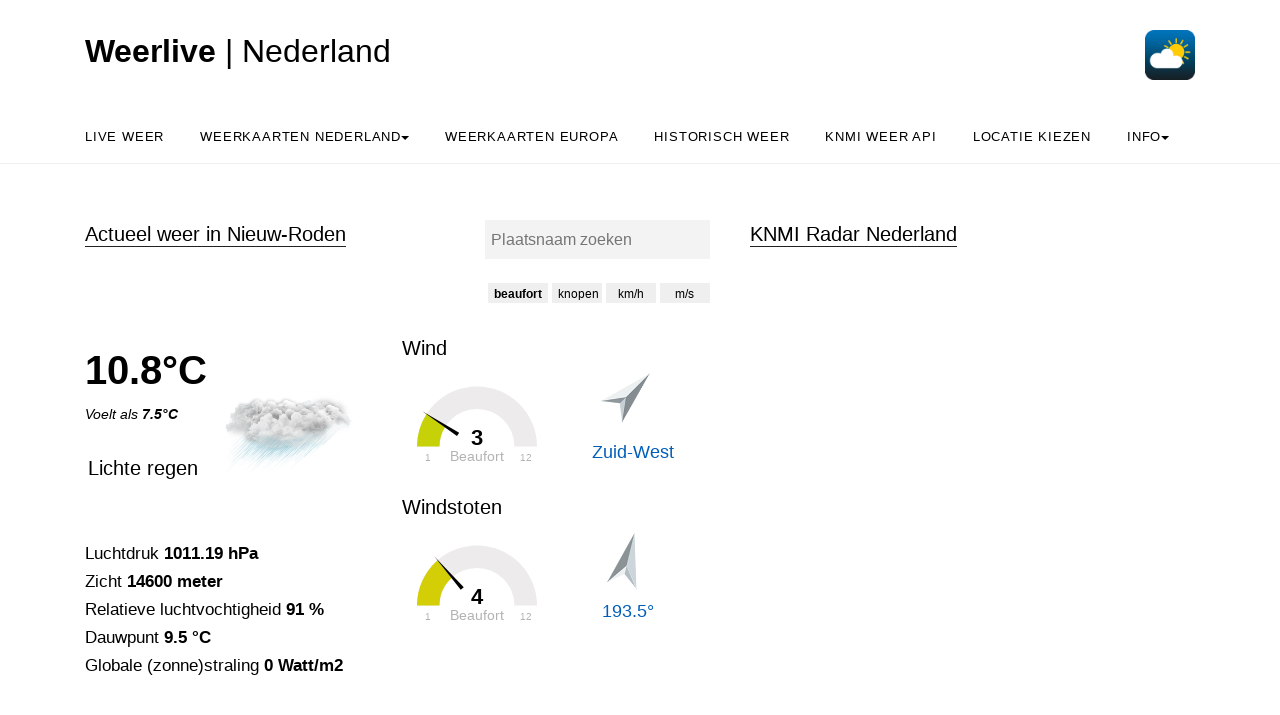

--- FILE ---
content_type: text/html; charset=UTF-8
request_url: https://weerlive.nl/weer.php?plaatsnaam=Nieuw-Roden
body_size: 45122
content:

<!DOCTYPE html>
<html lang="nl" class="no-js">
<head>

<style>
.no-js {
 visibility: hidden;
 opacity: 0;
}
.js {
 visibility: visible;
 opacity: 1;
}

  .custom-dropdown .dropbtn {
  font-size: 16px;  
  border: none;
  outline: none;
  color: white;
  padding: 14px 16px;
  background-color: inherit;
  font-family: inherit;
  margin: 0;
  }

  .navbar a:hover, .custom-dropdown:hover .dropbtn {
  background-color: #f9f9f9;
  }

  .custom-dropdown-content {
  display: none;
  position: absolute;
  background-color: #f9f9f9;
  min-width: 160px;
  box-shadow: 0px 8px 16px 0px rgba(0,0,0,0.2);
  z-index: 1;
  }

  .custom-dropdown-content a {
  float: none;
  color: black;
  padding: 12px 16px;
  text-decoration: none;
  display: block;
  text-align: left;
  }

  .custom-dropdown-content a:hover {
  background-color: #f4f4f4;
  }

  .custom-dropdown:hover .custom-dropdown-content {
  display: block;
  }

  .caret {
  display: inline-block;
  width: 0;
  height: 0;
  line-height:100px;
  padding: 0px 0px 0px 0px;
  vertical-align: middle;
  border-top: 4px solid #000000;
  border-right: 4px solid transparent;
  border-left: 4px solid transparent;  
}
</style>
<meta http-equiv="Cache-control" content="public">
<meta name="description" content="Het weer in Nieuw-Roden: temperatuur, windsnelheden en verwachting. Én de grafieken voor de komende 24 uur: hoe gaat het weer zich het komende etmaal ontwikkelen? Je leest het hier.">
  <title>Het Weer in Nieuw-Roden: live metingen, radar en verwachtingen - Weerlive.nl</title>

  <meta charset="utf-8">
  <meta content="width=device-width, initial-scale=1, shrink-to-fit=no"
        name="viewport">
      


<link rel="apple-touch-icon" sizes="180x180" href="/apple-touch-icon.png">
<link rel="icon" type="image/png" sizes="32x32" href="/favicon-32x32.png">
<link rel="manifest" href="/site.webmanifest">
<link rel="mask-icon" href="/safari-pinned-tab.svg" color="#5bbad5">
<meta name="msapplication-TileColor" content="#da532c">
<meta name="theme-color" content="#ffffff">
<meta name="msvalidate.01" content="51FAF90279C0FEFE267816B44E2B5BA3" />

<!-- Start privacyvriendelijke tracker door Surfcheck -->
<script>
  var _paq = window._paq = window._paq || [];
  _paq.push(['trackPageView']);
  _paq.push(['enableLinkTracking']);
  (function() {
    var u="//trackme360.net/stats/";
    _paq.push(['setTrackerUrl', u+'matomo.php']);
    _paq.push(['setSiteId', '4']);
    var d=document, g=d.createElement('script'), s=d.getElementsByTagName('script')[0];
    g.async=true; g.src=u+'matomo.js'; s.parentNode.insertBefore(g,s);
  })();
</script>
<!-- Einde privacyvriendelijke tracker door Surfcheck -->

</head>
<body data-offset="300"
      data-spy="scroll"
      data-target=".site-navbar-target">
  <div class="site-wrap">
    <div class="site-mobile-menu site-navbar-target">
      <div class="site-mobile-menu-header">
        <div class="site-mobile-menu-close mt-3"></div>
      </div>
      <div class="site-mobile-menu-body"></div>
    </div>
    <div class="header-top">
      <div class="container">
        <div class="row align-items-center">
          <div class="col-12 col-lg-6 d-flex">
            <a class="site-logo" href="index.php">
            <h2><b>Weerlive</b> | Nederland</h2>
            </a>
            <a href="#" class="ml-auto d-inline-block d-lg-none site-menu-toggle js-menu-toggle text-black"><span
                class="icon-menu h3"></span></a>            
          </div>
          <div class="col-12 col-lg-6 ml-auto d-flex">
            <div class="ml-md-auto top-social d-none d-lg-inline-block">
              <a class="d-inline-block p-3"
                   href="#"></a> <a class="d-inline-block p-3"
                   href="#"></a> 
            </div>
            
            <a href="https://weerlive.nl"><img height="50px"
                 src="items/weerlive-nederland-icoon.png"
                 width="50px"></a>
          </div>
          <div class="col-6 d-block d-lg-none text-right"></div>
          
        </div>
      </div>
      <div class="site-navbar py-2 js-sticky-header site-navbar-target d-none pl-0 d-lg-block"
           role="banner">
        <div class="container">
          <div class="d-flex align-items-center">
            <div class="mr-auto">
              <nav class="site-navigation position-relative text-left"
                   role="navigation">
                <ul class="site-menu main-menu js-clone-nav mr-auto d-none pl-0 d-lg-block">                
                  <li>
                    <a class="nav-link text-left"
                        href="weer.php">Live weer</a>
                  </li>
                  <li class="custom-dropdown">
                        <a class="nav-link text-left dropbtnn"
                        href="nederland.php">Weerkaarten Nederland<span class="caret" ></span></a>
                        <div class="custom-dropdown-content">
                        <a href="nederland.php">Weerkaarten</a><br>
                        <a href="pluimen-nederland.php?p=De-Bilt">Pluimen Nederland</a><br>
                        </div>
                  </li> 
                  
                  <li class="custom-dropdown">
                    <a class="nav-link text-left dropbtnn"
                        href="europa.php">Weerkaarten Europa</a>
                  </li> 

                  <li class="custom-dropdown">                   
                     <a class="nav-link text-left dropbtnn"
                        href="historie.php">Historisch weer</a>                        
                  </li>  

                  <li class="custom-dropdown">
                    <a class="nav-link text-left dropbtnn"
                        href="delen.php">KNMI Weer API</a>                        
                  </li>  
                  
                  <li class="custom-dropdown">
                    <a class="nav-link text-left dropbtnn"
                        href="plaatsnamen.php">Locatie kiezen</a>                        
                  </li>  

                           
                  <li class="custom-dropdown">
                    <a class="nav-link text-left dropbtnn"
                        href="over-weerlive-contact.php">Info<span class="caret" ></span></a>
                        <div class="custom-dropdown-content">
                        <a href="over-weerlive-contact.php">Over Weerlive.nl</a><br>
                        <a href="https://weerlive.nl/app">Download de Weer in Nederland app</a><br>
                        <a href="over-weerlive-contact.php#contact">Neem contact op</a><br>
                        </div>
                  </li>
                </ul>
              </nav>
            </div>
          </div>
        </div>
      </div>
    </div>
<style>
.wind-arrow {
  stroke: black;
  stroke-width: 2;
  stroke-linejoin: round;
}

* {
  box-sizing: border-box;
}

/*the container must be positioned relative:*/
.autocomplete {
  position: relative;
  display: inline-block;
}

input {
  border: 1px solid transparent;
  background-color: #f1f1f1;
  padding: 5px;
  font-size: 15px;
}

input[type=text] {
  background-color: #f3f3f3;
  width: 100%;
}

input[type=submit] {
  background-color: DodgerBlue;
  color: #fff;
  cursor: pointer;
}

.autocomplete-items {
  position: absolute;
  border: 1px solid #d4d4d4;
  border-bottom: none;
  border-top: none;
  z-index: 99;
  /*position the autocomplete items to be the same width as the container:*/
  top: 100%;
  left: 0;
  right: 0;
}

.autocomplete-items div {
  padding: 10px;
  cursor: pointer;
  background-color: #fff; 
  border-bottom: 1px solid #d4d4d4; 
}

/*when hovering an item:*/
.autocomplete-items div:hover {
  background-color: #e9e9e9; 
}

/*when navigating through the items using the arrow keys:*/
.autocomplete-active {
  background-color: DodgerBlue !important; 
  color: #ffffff; 
}
</style>


<script src="js/chart.umd.js"></script> 
<script src="js/jquery-3.3.1.min.js"></script> 

<script src="js/justgage-raphael.min.js"></script> 
<script src="js/justgage.min.js"></script> 

<script>
  
    </script>

<script>
      
$(function(){
    $("[id=plaatsnaampicker]").change(function(){
        var val = $(this).val();
        var plaats;
        if (typeof val !== 'undefined') {
          plaats = val;
          document.cookie = 'laatste_plaatsnaam='+plaats+'; expires=31 Dec 2030 12:00:00 UTC'; 
        }
        else {
          plaats = 'Utrecht';
        }
        window.location.href = 'https://weerlive.nl/weer.php?plaatsnaam='+plaats;
        return true;
    });
});

document.onreadystatechange = () => {
  if (document.readyState === 'complete') {
    // document ready
    
      setTimeout(
      function() 
      {  

                      
        // Windkaart laden
        var imgstring = '<img id="regenradar" src="https://cdn.knmi.nl/knmi/map/general/weather-map.gif" width="445px" height="470px" alt="De actuele regenradar van Nederland ">';

        $("#radar_houder").html(imgstring);

      }, 1500);
  }
};

</script>
    <div class="site-section">
      <div class="container">
        <div class="row">
          <div class="col-lg-7">
            <div class="section-title">
              <div></div><h2>Actueel weer in Nieuw-Roden</h2><div align="right"><form autocomplete="off" action="/weer.php?plaatsnaam=" align="right" style="margin-top: -35px">            
                <div class="autocomplete" align="left" style="width: 225px; margin-left: 295px;  margin-right: 10px;">
                 <input id="b_n_s_input" type="text" name="svb_zoeker" placeholder="Plaatsnaam zoeken">
                </div>
              </form></div>               
              <div  align="right" style="margin-top: -30px ; margin-right: 10px;">
                  

                <div style="margin-top: 50px; margin-left: 0px;"><button type="button" id="bftbutton" style="width: 60px; height: 20px; border: none; color: black; text-align: center; text-decoration: none; display: inline-block; font-size: 12px; display: inline-block;" onclick="saveData(0)">beaufort</button>&nbsp;<button type="button" id="knpbutton" style="width: 50px; height: 20px; border: none; color: black; text-align: center; text-decoration: none; display: inline-block; font-size: 12px; display: inline-block;" onclick="saveData(1)">knopen</button>&nbsp;<button type="button" id="kmhbutton" onclick="saveData(2)" style="width: 50px; height: 20px; border: none; color: black; text-align: center; text-decoration: none; display: inline-block; font-size: 12px;">km/h</button>&nbsp;<button type="button" id="msbutton" onclick="saveData(3)" style="width: 50px; height: 20px; border: none; color: black; text-align: center; text-decoration: none; display: inline-block; font-size: 12px;">m/s</button> </div>            
              </div>          
            </div>
            <div class="post-entry-2 d-flex">
              <div class="zeeweerwater order-md-2"><h5>Wind</h5><div id="g1" style="width: 150px; margin-top: -20px;"></div><img src="items/windpijlen/zw.webp" width="70px" height="70px" style="margin-left: 190px; margin-top: -230px; margin-bottom: 0px;" alt="Windpijl"><h5 style="font-size: 125%; color:#005eb9; margin-left: 190px; margin-top: -80px;">Zuid-West</h5><br><h5>Windstoten</h5><div id="g2" style="width: 150px; margin-top: -20px;"></div><img src="items/windpijlen/n.webp" width="70px" height="70px" style="margin-left: 190px; margin-top: -180px; transform:rotate(193.5deg);" alt="Windpijl windstoten" id="wswpijl"><h5 style="font-size: 125%; color:#005eb9; margin-left: 200px; margin-top: -80px;">193.5&deg;</h5></div><div class="zeeweerweer order-md-1 pl-0"><h1><b>10.8&deg;C</b></h1><i>Voelt als <b>7.5&deg;C</b></i><p>&nbsp;</p><b><h5 style="margin-left: 3px; margin-top: -10px; width: 125px;">Lichte regen</h5></b><img src="items/weericonen/grote_iconen_regen.webp" width="140px" height="93px" style="margin-left: 130px; margin-top: -120px;" alt="Icoon actueel weer in Nieuw-Roden"><br><font style="font-size: 115%;"><br>Luchtdruk <b>1011.19 hPa</b><br>Zicht <b>14600 meter</b><br>Relatieve luchtvochtigheid <b>91 %</b><br>Dauwpunt <b>9.5 &deg;C</b><br>Globale (zonne)straling <b>0 Watt/m2</b><br><br></font><font style="font-size: 115%;"><div style="width: 600px; margin-top: 10px; font-size: 16px;"><b>Verwachting vandaag: </b> Vannacht regen, overdag van het westen uit droog en af en toe zon.</div><div style="width: 600px; margin-top: 15px; font-size: 14px;"><div style="float: left;"><b>Zon op: </b>08:42</div><div style="float: right;"><b>Zon onder: </b>16:19</div></div></font></div>              
            </div>
            <div style="margin-top: 0px;">
            <div class="section-title">
              <h2>Regent het in Nieuw-Roden het komende uur?</h2>
              </div>
                <canvas id="radarverwachting" width="400" height="120"></canvas><br>
              <p>&nbsp;</p>
              <div class="section-title">
              <h2>Weersverwachting voor de komende 24 uur</h2>
              </div>
            </div>
            <div class="post-entry-2 d-flex">              
            </div>
            <h5>Temperatuur verwachting voor Nieuw-Roden (&deg;C)</h5>
                <canvas id="temperatuur" width="400" height="120"></canvas><br>
            <div class="post-entry-2 d-flex">              
            </div>
            <h5>Neerslag verwachting voor Nieuw-Roden (mm)</h5>
                <canvas id="neerslag" width="400" height="120"></canvas><br>
                <div class="post-entry-2 d-flex">              
            </div>
            <h5>Windkracht verwachting voor Nieuw-Roden (Beaufort)</h5>
                <canvas id="windc" width="400" height="120"></canvas><br>
                <div id="windr" width="400" style="margin-left:40px;"></div><br>   
                <div class="post-entry-2 d-flex">        
            </div>             
            <h5>Windsnelheid knopen verwachting voor Nieuw-Roden</h5>
                <canvas id="windknp" width="400" height="120"></canvas><br>
            <div class="post-entry-2 d-flex">              
            </div>
            <h5>Windsnelheid m/s verwachting voor  Nieuw-Roden</h5>
                <canvas id="windms" width="400" height="120"></canvas><br>
            <div class="post-entry-2 d-flex">              
            </div>
            <h5>Windsnelheid km/h verwachting voor Nieuw-Roden</h5>
                <canvas id="windkmh" width="400" height="120"></canvas><br>
            <div class="post-entry-2 d-flex">              
            </div>            
            <h5>Luchtdruk verwachting voor Nieuw-Roden (hPa)</h5>
                <canvas id="luchtdruk" width="400" height="120"></canvas><br>              
                <div class="post-entry-2 d-flex">              
            </div>
            <h5>Lage wolken boven Nieuw-Roden (%), verwachting</h5>
                <canvas id="bewolking" width="400" height="120"></canvas><br>
                <div class="post-entry-2 d-flex">              
            </div>
            <h5>Middelbare wolken boven Nieuw-Roden (%), verwachting</h5>
                <canvas id="mbewolking" width="400" height="120"></canvas><br>                                      
                <div class="post-entry-2 d-flex">              
            </div>
            <h5>Hoge wolken boven Nieuw-Roden (%), verwachting</h5>
                <canvas id="hbewolking" width="400" height="120"></canvas><br>                                      
                <div class="post-entry-2 d-flex">              
            </div>
            <h5>Zonkracht (globale straling) verwachting voor Nieuw-Roden (Watt/m2)</h5>
                <canvas id="straling" width="400" height="120"></canvas><br>
                <div class="post-entry-2 d-flex">              
            </div>
            <h5>Zicht verwachting voor Nieuw-Roden (meter)</h5>
                <canvas id="zicht" width="400" height="120"></canvas><br>                                      


                
            <script src="items/php/verwachtinggrafieken_ophalen.php?lat=53.1282095&lon=6.3793879&radararray=%5B%220.5%22%2C%220.6%22%2C%220.7%22%2C%220.5%22%2C%220.6%22%2C%220.9%22%2C%220.7%22%2C%220.5%22%2C%220.6%22%2C%220.6%22%2C%220.6%22%2C%220.5%22%2C%220.6%22%2C%220.5%22%5D&tijdradararray=%5B%2206%3A04%22%2C%2206%3A09%22%2C%2206%3A14%22%2C%2206%3A19%22%2C%2206%3A24%22%2C%2206%3A29%22%2C%2206%3A34%22%2C%2206%3A39%22%2C%2206%3A44%22%2C%2206%3A49%22%2C%2206%3A54%22%2C%2206%3A59%22%2C%2207%3A04%22%2C%2207%3A09%22%5D&topradar=1.4&" async defer></script> 

          </div>
          <div class="col-lg-5">
          <div class="section-title">
          <h2>KNMI Radar Nederland</h2>
          
<a class="fancybox-effects-d" data-fancybox-group="windkaart_nederland" href="https://cdn.knmi.nl/knmi/map/general/weather-map.gif" title="De actuele radarkaart van Nederland, "><div id="radar_houder"><div class="show inimage"
           id="kleineloader" style="position: relative; width: 50px; height: 50px; margin-left:40%; margin-top:50px; margin-bottom:50px;">
        <svg class="circular"
             height="40px"
             width="40px">
        <circle class="path-bg"
                cx="20"
                cy="20"
                fill="none"
                r="18"
                stroke="#eeeeee"
                stroke-width="4"></circle>
        <circle class="path"
                cx="20"
                cy="20"
                fill="none"
                r="18"
                stroke="#ff5e15"
                stroke-miterlimit="10"
                stroke-width="4"></circle></svg>
      </div></div></a>

<script>
var windbft_js ='3';var windknp_js ='9.1';var windkmh_js ='16.8';var windms_js ='4.68';var windstootbft_js ='4';var windstootms_js ='6.97';var windstootkmh_js ='25.1';var windstootknp_js ='13.5';
var bftbutton = document.getElementById('bftbutton');
var knpbutton = document.getElementById('knpbutton');
var kmhbutton = document.getElementById('kmhbutton');
var msbutton = document.getElementById('msbutton');

function update(waarde) {
  switch (waarde) {  
  case 0:
    bftbutton.style.fontWeight =  '700';
    verversen_grafieken(windbft_js,12,"Beaufort",windstootbft_js)
    break;
  case 1:
    knpbutton.style.fontWeight =  '700';
    verversen_grafieken(windknp_js,70,"knopen",windstootknp_js)
    break;
  case 2:
    kmhbutton.style.fontWeight =  '700';
    verversen_grafieken(windkmh_js,115,"km/h",windstootkmh_js)
    break;
  case 3:
    msbutton.style.fontWeight =  '700';
    verversen_grafieken(windms_js,35,"m/s",windstootms_js)
    break;
  default:
    bftbutton.style.fontWeight =  '700';
    verversen_grafieken(windbft_js,12,"Beaufort",windstootbft_js)
  }
}

// Eerste keer? Laadt de grafieken in, eventueel op basis van eerder ingestelde voorkeur
var windvoorkeur = localStorage.getItem("windvoorkeur");
update(parseInt(windvoorkeur))

// Waarde windknop opslaan
function saveData(waarde){
  
  // Opslaan
  localStorage.setItem("windvoorkeur", waarde);

  // Interface aanpassen
  bftbutton.style.fontWeight =  '400';
  knpbutton.style.fontWeight =  '400';
  kmhbutton.style.fontWeight =  '400';
  msbutton.style.fontWeight =  '400';

  update(waarde)

}

function verversen_grafieken(snelheidwaarde,maxwaarde,tekstwaarde,windstootwaarde) {

  document.getElementById("g1").innerHTML = "";
  document.getElementById("g2").innerHTML = "";

  var g1 = new JustGage({
      id: "g1",
      value: snelheidwaarde,
      min: 1,
      max: maxwaarde,
      title: "Actuele wind",
      label: tekstwaarde,
      valueMinFontSize: 22,
      labelMinFontSize: 14,
      startAnimationTime: 1000,
      pointer: true,
            pointerOptions: {
                toplength: 5,
                bottomlength: 15,
                bottomwidth: 2
            }
    });

    var g2 = new JustGage({
      id: "g2",
      value: windstootwaarde,
      min: 1,
      max: maxwaarde,
      title: "Windstoten",
      label: tekstwaarde,
      valueMinFontSize: 22,
      labelMinFontSize: 14,
      startAnimationTime: 1000,
      pointer: true,
            pointerOptions: {
                toplength: 5,
                bottomlength: 15,
                bottomwidth: 2
            }
    });
}

</script>
            


<p>&nbsp;</p>
            <div class="section-title">
              <h2>Waarschuwingen</h2>      
              </div>
              
             <a class="fancybox-effects-d" data-fancybox-group="kaartgalleryy" href="https://windwatch.net/weer/items/weeralarmKNMI.gif" title="KNMI weeralarm en weerwaarschuwing voor Nederland">
                                <font style="color: black;">Er zijn <font style="color: #008b00; font-weight: bold;">geen waarschuwingen</font><font style="color: black;"> in Nieuw-Roden van kracht</font>                                
                                - klik hier voor de waarschuwingkaart >></a>

<p>&nbsp;</p>
            
            <div class="section-title">
              <h2>Weersverwachting altijd op zak: Download de app</h2>              
            </div>
            <a href="https://weerlive.nl/app"><img src="items/download-het-weer-in-nederland-app.webp" alt="Download de app Het Weer in Nederland" width="400px" height="168px" style="margin-left: 3%"></a>
            <font style="font-size: 80%;">Gratis download voor</font> <a href="https://play.google.com/store/apps/details?id=com.hetweer.in.nl" style="font-size: 80%;"><b>Android</b></a> | <a href="https://itunes.apple.com/nl/app/het-weer-in-nederland/id537631710" style="font-size: 80%;"><b>iOS</b></a>

            <p>&nbsp;</p>
            <div class="section-title">
              <h2>5 daagse verwachting</h2>              
            </div>
                                <table cellspacing=0 cellpadding=0 width="100%">
                                    <tr>
                                        <th style="width:80px"></th>
                                        <th style="width:55px">za</th>
                                        <th style="width:55px">zo</th>
                                        <th style="width:55px">ma</th>
                                        <th style="width:55px">di</th>
                                        <th style="width:55px">wo</th>
                                    </tr>
                                    <tr>
                                        <td><img src="items/img/zonvijfdaagse.png" width="15px"> (%)</td>
                                        <td>10</td>
                                        <td>20</td>
                                        <td>50</td>
                                        <td>20</td>
                                        <td>20</td>
                                    </tr>
                                    <tr>
                                        <td><img src="items/img/regen.png" width="15px"> (%)</td>
                                        <td>40</td>
                                        <td>20</td>
                                        <td>10</td>
                                        <td>10</td>
                                        <td>10</td>
                                    </tr>
                                    <tr>
                                        <td><img src="items/img/regen.png" width="15px"> (mm)</td>
                                       <td>0/1 </td>
                                        <td>0 /0 </td>
                                        <td>0 /0 </td>
                                        <td>0 /0 </td>
                                        <td>0 /0 </td>
                                    </tr>
                                    <tr>
                                        <td><img src="items/img/temp.png" width="15px"> min (&deg;C)</td>
                                       <td>3/3</td>
                                        <td>5/5</td>
                                        <td>3/3</td>
                                        <td>1/1</td>
                                        <td>1/1</td>
                                    </tr>
                                    <tr>
                                        <td><img src="items/img/temp.png" width="15px"> max (&deg;C)</td>
                                        <td>7/7</td>
                                        <td>9/9</td>
                                        <td>7/7</td>
                                        <td>5/5</td>
                                        <td>4/4</td>
                                    </tr>
                                    <tr>
                                        <td><img src="items/img/wind.png" width="15px"> &#10144;</td>
                                        <td>ZO</td>
                                        <td>ZO</td>
                                        <td>O</td>
                                        <td>NO</td>
                                        <td>NO</td>
                                    </tr>
                                    <tr>
                                        <td><img src="items/img/wind.png" width="15px"> (bft)</td>
                                        <td>2</td>
                                        <td>2</td>
                                        <td>3</td>
                                        <td>3</td>
                                        <td>4</td>
                                    </tr>
                                </table>
                                
            <p>&nbsp;</p>
            <div class="section-title">
              <h2>Actuele waarnemingen Nederlandse weerstations</h2>
              <a href="plaatsnamen-nederland.php" align="right" style="font-size: 80%;">(plaatsnaamlijst)</a>
            </div>
            <div class="post-entry-2 d-flex" style="overflow-x: scroll; overflow-y: visible;">
            <table id="synop_houder" width="100%">

                            
                </table>
              
            </div>  
                </div>
        </div>        
      </div>
    </div>


<script async defer type="text/javascript">

function autocomplete(inp, arr) {
  var currentFocus;
  inp.addEventListener("input", function(e) {
      var a, b, i, val = this.value;
      closeAllLists();
      if (!val) { return false;}
      currentFocus = -1;
      a = document.createElement("DIV");
      a.setAttribute("id", this.id + "autocomplete-list");
      a.setAttribute("class", "autocomplete-items");
      this.parentNode.appendChild(a);

      for (var i = 0; i < arr.length; i++) {
            var testableRegExp = new RegExp(RegExp.escape(val), "i");
            if (arr[i].match(testableRegExp)) {
                
          b = document.createElement("DIV");
          var boldtekst = "<strong>" + val + "</strong>";
          var tevervangen = arr[i]
          var regExrp = new RegExp(val, "ig");
          var deftekst = tevervangen.replace(regExrp, boldtekst);
          b.innerHTML = deftekst;
          var defparmstring= arr[i].replace(/'/g,"&apos;");
          b.innerHTML += "<input type='hidden' value='" + defparmstring + "'>";
          b.addEventListener("click", function(e) {
              inp.value = this.getElementsByTagName("input")[0].value;
              closeAllLists();

              const waardeArray = inp.value.split(" | ");
              var waardeArrayTwee = waardeArray[0]
              waardeArrayTwee = waardeArrayTwee.replace(/\s+/g, '-');
              localStorage.setItem("plaatsnaampicker_result", waardeArrayTwee);
              console.log("waardeArrayTwee: "+waardeArrayTwee)
              document.cookie = "laatste_plaatsnaam="+waardeArrayTwee+"; expires=Fri, 31 Dec 9999 23:59:59 GMT; path=/";
              setTimeout(function(){ 
                // Your code to be executed after 10ms
                window.open("weer.php?plaatsnaam="+waardeArrayTwee, "_self");
              }, 10);
              
          });
          a.appendChild(b);

            }
        }

  });

  var svopvragen = function(redirectUrl, arg, value) {
  var form = $('<form action="' + redirectUrl + '" method="post">' +
  '<input type="hidden" name="'+ arg +'" value="' + value + '"></input>' + '</form>');
  $('body').append(form);
  $(form).submit();
};

  inp.addEventListener("keydown", function(e) {
      var x = document.getElementById(this.id + "autocomplete-list");
      if (x) x = x.getElementsByTagName("div");
      if (e.keyCode == 40) {
        currentFocus++;
        addActive(x);
      } else if (e.keyCode == 38) { //up
        currentFocus--;
        addActive(x);
      } else if (e.keyCode == 13) {
        e.preventDefault();
        if (currentFocus > -1) {
          if (x) x[currentFocus].click();
        }
      }
  });
  function addActive(x) {
    if (!x) return false;
    removeActive(x);
    if (currentFocus >= x.length) currentFocus = 0;
    if (currentFocus < 0) currentFocus = (x.length - 1);
    x[currentFocus].classList.add("autocomplete-active");
  }
  function removeActive(x) {
    for (var i = 0; i < x.length; i++) {
      x[i].classList.remove("autocomplete-active");
    }
  }
  function closeAllLists(elmnt) {
    var x = document.getElementsByClassName("autocomplete-items");
    for (var i = 0; i < x.length; i++) {
      if (elmnt != x[i] && elmnt != inp) {
        x[i].parentNode.removeChild(x[i]);
      }
    }
  }
  document.addEventListener("click", function (e) {
      closeAllLists(e.target);
  });

  RegExp.escape = function (s) {
    return s.replace(/[-\/\\^$*+?.()|[\]{}]/g, '\\$&');
};
}

var svbarray = ["Maak je keuze","'s-Graveland","'s-Gravendeel","'s-Gravenmoer","'s-Gravenpolder","'s-Gravenzande","'s-Heer-Abtskerke","'s-Heer-Arendskerke","'s-Heer-Hendrikskinderen","'s-Heerenberg","'s-Heerenbroek","'s-Heerenhoek","'s-Hertogenbosch","'t Goy","'t Haantje","'t Harde","'t Loo Oldebroek","'t Veld","'t Waar","'t Zand","'t Zandt","Aadorp","Aagtekerke","Aalden","Aalsmeer","Aalsmeerderbrug","Aalst","Aalsum","Aalten","Aardenburg","Aarlanderveen","Aarle-Rixtel","Aartswoud","Abbega","Abbekerk","Abbenbroek","Abbenes","Abcoude","Achlum","Achterveld (gld)","Achterveld (utr)","Achthuizen","Achtmaal","Acquoy","Adorp","Aduard","Aerdenhout","Aerdt","Afferden (fl)","Afferden (gld)","Agelo","Akersloot","Akkrum","Akmarijp","Albergen","Alblasserdam","Alde Leie","Aldeboarn","Aldtsjerk","Alem","Alkmaar","Allingawier","Almelo","Almen","Almere","Almkerk","Alphen","Alphen","Alphen aan den Rijn","Alteveer","Alteveer","Altforst","Ambt Delden","Ameide","Amen","America","Amerongen","Amersfoort","Ammerstol","Ammerzoden","Amstelhoek","Amstelveen","Amstenrade","Amsterdam","Amsterdam-Zuidoost","Andel","Andelst","Anderen","Andijk","Ane","Anerveen","Anevelde","Angeren","Angerlo","Anjum","Ankeveen","Anloo","Anna Paulowna","Annen","Annerveenschekanaal","Ansen","Apeldoorn","Appelscha","Appeltern","Appingedam","Arcen","Arkel","Arnemuiden","Arnhem","Arriën","Arum","Asch","Asperen","Assen","Assendelft","Asten","Augsbuurt","Augustinusga","Austerlitz","Avenhorn","Axel","Azewijn","Baaiduinen","Baaium","Baak","Baambrugge","Baard","Baarland","Baarle-Nassau","Baarlo","Baarlo","Baarn","Baars","Babberich","Babyloniënbroek","Bad Nieuweschans","Badhoevedorp","Baexem","Baflo","Bakel","Bakhuizen","Bakkeveen","Balgoij","Balinge","Balk","Balkbrug","Balloërveld","Balloo","Ballum","Baneheide","Banholt","Bant","Bantega","Barchem","Barendrecht","Barger-Compascuum","Barneveld","Barsingerhorn","Basse","Batenburg","Bathmen","Bavel","Bears","Bedum","Beegden","Beek","Beek","Beek en Donk","Beek-Ubbergen","Beekbergen","Beemte Broekland","Beers","Beerta","Beerze","Beerzerveld","Beesd","Beesel","Beets","Beetsterzwaag","Beilen","Beinsdorp","Belfeld","Bellingwolde","Belt-Schutsloot","Beltrum","Bemelen","Bemmel","Beneden-Leeuwen","Bennebroek","Bennekom","Benneveld","Benningbroek","Benschop","Bentelo","Benthuizen","Bentveld","Berg en Dal","Berg en Terblijt","Bergambacht","Bergeijk","Bergen","Bergen","Bergen aan Zee","Bergen op Zoom","Bergentheim","Bergharen","Berghem","Bergschenhoek","Beringe","Berkel en Rodenrijs","Berkel-Enschot","Berkenwoude","Berkhout","Berlicum","Berltsum","Bern","Best","Beugen","Beuningen","Beuningen","Beusichem","Beutenaken","Beverwijk","Biddinghuizen","Bierum","Biervliet","Biest-Houtakker","Biezenmortel","Biggekerke","Bilthoven","Bingelrade","Bitgum","Bitgummole","Bladel","Blankenham","Blaricum","Blauwestad","Blauwhuis","Bleiswijk","Blesdijke","Bleskensgraaf","Blessum","Blije","Blijham","Blitterswijck","Bloemendaal","Blokker","Blokzijl","Boazum","Bocholtz","Bodegraven","Boekel","Boelenslaan","Boer","Boerakker","Boesingheliede","Boijl","Boksum","Bolsward","Bontebok","Boornbergum","Boornzwaag","Borculo","Borger","Borgercompagnie","Borgsweer","Born","Borne","Bornerbroek","Bornwird","Borssele","Bosch en Duin","Boschoord","Boskoop","Bosschenhoofd","Botlek","Bourtange","Boven-Leeuwen","Bovenkarspel","Bovensmilde","Boxmeer","Boxtel","Braamt","Brakel","Brandwijk","Brantgum","Breda","Bredevoort","Breedenbroek","Breezand","Breezanddijk","Breskens","Breugel","Breukelen","Breukeleveen","Brielle","Briltil","Britsum","Britswert","Broek","Broek in Waterland","Broek op Langedijk","Broekhuizen","Broekhuizen","Broekhuizenvorst","Broekland","Broeksterwâld","Bronkhorst","Bronneger","Bronnegerveen","Brouwershaven","Bruchem","Brucht","Bruchterveld","Bruinehaar","Bruinisse","Brummen","Brunssum","Bruntinge","Buchten","Budel","Budel-Dorplein","Budel-Schoot","Buggenum","Buinen","Buinerveen","Buitenkaag","Buitenpost","Bunde","Bunne","Bunnik","Bunschoten-Spakenburg","Burdaard","Buren","Buren","Burgerbrug","Burgerveen","Burgh-Haamstede","Burgum","Burgwerd","Burum","Bussum","Buurmalsen","Cabauw","Cadier en Keer","Cadzand","Callantsoog","Capelle aan den IJssel","Castelré","Castenray","Casteren","Castricum","Chaam","Clinge","Coevorden","Colijnsplaat","Collendoorn","Colmschate","Cornwerd","Cothen","Creil","Cromvoirt","Cruquius","Cuijk","Culemborg","Daarle","Daarlerveen","Dalem","Dalen","Dalerpeel","Dalerveen","Dalfsen","Dalmsholte","Damwâld","Darp","De Bilt","De Blesse","De Bult","De Cocksdorp","De Falom","De Glind","De Goorn","De Groeve","De Heen","De Heurne","De Hoef","De Hoeve","De Kiel","De Klomp","De Knipe","De Koog","De Krim","De Kwakel","De Lier","De Lutte","De Meern","De Moer","De Pol","De Punt","De Rijp","De Schiphorst","De Steeg","De Tike","De Veenhoop","De Waal","De Weere","De Westereen","De Wijk","De Wilgen","De Wilp","De Woude","De Zilk","Dearsum","Dedemsvaart","Dedgum","Deelen","Deest","Deil","Deinum","Delden","Delfgauw","Delfstrahuizen","Delft","Delfzijl","Delwijnen","Den Andel","Den Bommel","Den Burg","Den Dolder","Den Dungen","Den Haag","Den Ham","Den Ham","Den Helder","Den Hoorn","Den Hoorn","Den Horn","Den Hout","Den Ilp","Den Oever","Den Velde","Denekamp","Deurne","Deurningen","Deurze","Deventer","Didam","Diemen","Diepenheim","Diepenveen","Dieren","Diessen","Diever","Dieverbrug","Diffelen","Dijken","Dinteloord","Dinxperlo","Diphoorn","Dirkshorn","Dirksland","Dodewaard","Doenrade","Doesburg","Doetinchem","Doezum","Dokkum","Doldersum","Domburg","Donderen","Dongen","Dongjum","Doniaga","Donkerbroek","Doorn","Doornenburg","Doornspijk","Doorwerth","Dordrecht","Dorst","Drachten","Drachtstercompagnie","Dreischor","Drempt","Dreumel","Driebergen-Rijsenburg","Drieborg","Driebruggen","Driehuis","Driehuizen","Driel","Driewegen","Driezum","Drijber","Drimmelen","Drogeham","Drogteropslagen","Drongelen","Dronryp","Dronten","Drouwen","Drouwenermond","Drouwenerveen","Drunen","Druten","Duiven","Duivendrecht","Duizel","Dussen","Dwingeloo","Eagum","Earnewâld","Easterein","Easterlittens","Eastermar","Easterwierrum","Echt","Echteld","Echten","Echten","Echtenerbrug","Eck en Wiel","Eckelrade","Edam","Ede","Ederveen","Ee","Eede","Eefde","Eelde","Eelderwolde","Eemdijk","Eemnes","Eemshaven","Een","Een West","Eenrum","Eenum","Eerbeek","Eersel","Eerste Exloërmond","Ees","Eesergroen","Eeserveen","Eesterga","Eesveen","Eethen","Eext","Eexterveen","Eexterveensche kanaal","Eexterzandvoort","Egchel","Egmond aan Den Hoef","Egmond aan Zee","Egmond-Binnen","Eibergen","Eijsden","Eindhoven","Einighausen","Ekehaar","Elahuizen","Elburg","Eldersloo","Eleveld","Elim","Elkenrade","Ell","Ellecom","Ellemeet","Ellertshaar","Ellewoutsdijk","Elp","Elsendorp","Elshout","Elsloo","Elsloo","Elspeet","Elst","Elst","Emmeloord","Emmen","Emmer-Compascuum","Empe","Emst","Engwierum","Enkhuizen","Ens","Enschede","Enspijk","Enter","Enumatil","Epe","Epen","Eppenhuizen","Epse","Erica","Erichem","Erlecom","Erm","Ermelo","Erp","Esbeek","Esch","Escharen","Espel","Est","Etten","Etten-Leur","Europoort","Eursinge","Everdingen","Evertsoord","Ewijk","Exloërveen","Exloo","Exmorra","Eygelshoven","Eys","Ezinge","Farmsum","Feanwâlden","Feerwerd","Feinsum","Ferwert","Ferwoude","Fijnaart","Finsterwolde","Firdgum","Fleringen","Fluitenberg","Fochteloo","Follega","Folsgare","Formerum","Foudgum","Foxhol","Foxwolde","Franeker","Frederiksoord","Friens","Frieschepalen","Froombosch","Gaanderen","Gaast","Gaastmeer","Galder","Gameren","Gapinge","Garderen","Garmerwolde","Garminge","Garnwerd","Garrelsweer","Garsthuizen","Garyp","Gassel","Gasselte","Gasselternijveen","Gasselternijveenschemond","Gastel","Gasteren","Gauw","Geelbroek","Geerdijk","Geersdijk","Geertruidenberg","Geervliet","Gees","Geesbrug","Geesteren","Geesteren","Geeuwenbrug","Geffen","Geldermalsen","Gelderswoude","Geldrop","Geleen","Gellicum","Gelselaar","Gemert","Gemonde","Genderen","Gendringen","Gendt","Genemuiden","Gennep","Gerkesklooster","Gersloot","Geulhaven","Geulle","Geysteren","Giesbeek","Giessen","Giessenburg","Gieten","Gieterveen","Giethmen","Giethoorn","Gilze","Gilze-Rijen","Ginnum","Glane","Glas","Glimmen","Godlinze","Goedereede","Goënga","Goëngahuizen","Goes","Goingarijp","Goirle","Goor","Gorinchem","Gorredijk","Gorssel","Gouda","Gouderak","Goudriaan","Goudswaard","Goutum","Graauw","Grafhorst","Graft","Gramsbergen","Grashoek","Grathem","Grave","Greonterp","Grevenbicht","Griendtsveen","Grijpskerk","Grijpskerke","Groede","Groenekan","Groeningen","Groenlo","Groesbeek","Groessen","Groet","Grolloo","Groningen","Gronsveld","Groot-Ammers","Grootebroek","Grootegast","Grootschermer","Grou","Grubbenvorst","Gulpen","Guttecoven","Gytsjerk","Haaften","Haaksbergen","Haalderen","Haaren","Haarle","Haarlem","Haarlemmerliede","Haarlo","Haarsteeg","Haarzuilens","Haastrecht","Haelen","Hagestein","Haghorst","Haler","Halfweg","Hall","Halle","Hallum","Halsteren","Handel","Hank","Hansweert","Hantum","Hantumeruitburen","Hantumhuizen","Hapert","Haps","Harbrinkhoek","Hardenberg","Harderwijk","Hardinxveld-Giessendam","Haren","Haren","Harfsen","Harich","Haringhuizen","Harkema","Harkstede","Harlingen","Harmelen","Harreveld","Harskamp","Hartwerd","Haskerdijken","Haskerhorne","Hasselt","Hattem","Hattemerbroek","Haule","Haulerwijk","Hauwert","Havelte","Havelterberg","Hazerswoude Dorp","Hazerswoude Rijndijk","Hedel","Hee","Heeg","Heel","Heelsum","Heelweg","Heemserveen","Heemskerk","Heemstede","Heenvliet","Heerde","Heerenveen","Heerewaarden","Heerhugowaard","Heerjansdam","Heerle","Heerlen","Heesch","Heesselt","Heeswijk-Dinther","Heeten","Heeze","Hegebeintum","Hegelsom","Hei- en Boeicop","Heibloem","Heide","Heijen","Heijenrath","Heijningen","Heikant","Heilig Landstichting","Heiligerlee","Heiloo","Heinenoord","Heinkenszand","Heino","Hekelingen","Hekendorp","Helden","Helenaveen","Hellendoorn","Hellevoetsluis","Hellouw","Hellum","Helmond","Helvoirt","Hem","Hemelum","Hemmen","Hempens","Hemrik","Hendrik-Ido-Ambacht","Hengelo","Hengelo","Hengevelde","Hengstdijk","Hensbroek","Herbaijum","Herkenbosch","Herkingen","Hernen","Herpen","Herten","Hertme","Herveld","Herwen","Herwijnen","Heteren","Heukelom","Heukelum","Heumen","Heurne","Heusden","Heythuysen","Hezingen","Hiaure","Hichtum","Hidaard","Hierden","Hieslum","Hijken","Hijum","Hilaard","Hillegom","Hilvarenbeek","Hilversum","Hindeloopen","Hinnaard","Hippolytushoef","Hitzum","Hobrede","Hoedekenskerke","Hoek","Hoek van Holland","Hoenderloo","Hoensbroek","Hoenzadriel","Hoevelaken","Hoeven","Hoge Hexel","Hollandsche Rading","Hollandscheveld","Hollum","Holsloot","Holten","Holthees","Holtheme","Holthone","Holtum","Holwerd","Holwierde","Hommerts","Homoet","Honselersdijk","Hoofddorp","Hoofdplaat","Hoog Soeren","Hoog-Keppel","Hoogblokland","Hooge Mierde","Hooge Zwaluwe","Hoogeloon","Hoogenweg","Hoogerheide","Hoogersmilde","Hoogeveen","Hoogezand","Hooghalen","Hoogkarspel","Hoogland","Hooglanderveen","Hoogmade","Hoogvliet","Hoogwoud","Hoorn","Hoorn","Hoornaar","Hoornsterzwaag","Horn","Hornhuizen","Horssen","Horst","Houten","Houtigehage","Houtribdijk","Houwerzijl","Huijbergen","Huis ter Heide","Huis ter Heide","Huisduinen","Huissen","Huizen","Huizinge","Hulsberg","Hulsel","Hulshorst","Hulst","Hulten","Hummelo","Húns","Hunsel","Hurdegaryp","Hurwenen","Idaerd","Idsegahuizum","Idskenhuizen","Idzega","Iens","IJhorst","IJlst","IJmuiden","IJpecolsga","IJsbrechtum","IJsselham","IJsselmuiden","IJsselstein","IJzendijke","IJzendoorn","Ilpendam","Indijk","Ingber","Ingelum","Ingen","It Heidenskip","Itens","Ittervoort","Jaarsveld","Jabeek","Jannum","Jellum","Jelsum","Jirnsum","Jislum","Jisp","Jistrum","Jonkerslân","Jonkersvaart","Joppe","Jorwert","Joure","Jouswier","Jubbega","Jutrijp","Kaag","Kaart","Kaatsheuvel","Kalenberg","Kallenkote","Kamerik","Kampen","Kamperland","Kamperveen","Kantens","Kapel-Avezaath","Kapelle","Kapellebrug","Katlijk","Kats","Kattendijke","Katwijk","Katwijk (NB)","Katwoude","Kedichem","Keijenborg","Kekerdom","Kelpen-Oler","Kerk-Avezaath","Kerkdriel","Kerkenveld","Kerkrade","Kerkwerve","Kerkwijk","Kessel","Kesteren","Kiel-Windeweer","Kilder","Kimswerd","Kinderdijk","Kinnum","Klaaswaal","Klarenbeek","Klazienaveen","Klazienaveen-Noord","Klijndijk","Klimmen","Kloetinge","Klooster-Lidlum","Kloosterburen","Kloosterhaar","Kloosterzande","Klundert","Knegsel","Koarnjum","Kockengen","Koedijk","Koekange","Koewacht","Kolderwolde","Kolham","Kolhorn","Kollum","Kollumerpomp","Kollumerzwaag","Kommerzijl","Koningsbosch","Koningslust","Koog aan de Zaan","Kootstertille","Kootwijk","Kootwijkerbroek","Kornhorn","Kornwerderzand","Kortehemmen","Kortenhoef","Kortgene","Koudekerk aan den Rijn","Koudekerke","Koudum","Koufurderrige","Krabbendijke","Kraggenburg","Kreileroord","Krewerd","Krimpen aan de Lek","Krimpen aan den IJssel","Kring van Dorth","Krommenie","Kronenberg","Kropswolde","Kruiningen","Kruisland","Kûbaard","Kudelstaart","Kuinre","Kuitaart","Kwadendamme","Kwadijk","Kwintsheul","Laag Zuthem","Laag-Keppel","Laag-Soeren","Lage Mierde","Lage Vuursche","Lage Zwaluwe","Lageland","Lambertschaag","Lamswaarde","Landerum","Landgraaf","Landhorst","Landsmeer","Langbroek","Langedijke","Langelille","Langelo","Langenboom","Langerak","Langeveen","Langeweg","Langezwaag","Langweer","Laren","Laren","Lathum","Lattrop-Breklenkamp","Lauwersoog","Lauwerzijl","Ledeacker","Leek","Leende","Leens","Leerbroek","Leerdam","Leermens","Leersum","Leeuwarden","Legemeer","Leiden","Leiderdorp","Leidschendam","Leimuiden","Leimuiderbrug","Lekkerkerk","Lekkum","Lellens","Lelystad","Lemele","Lemelerveld","Lemiers","Lemmer","Lengel","Lent","Leons","Lepelstraat","Lettelbert","Lettele","Leunen","Leur","Leusden","Leuth","Leutingewolde","Leuvenheim","Leveroy","Lewedorp","Lexmond","Lichtaard","Lichtenvoorde","Liempde","Lienden","Lierderholthuis","Lieren","Lierop","Lies","Lieshout","Liessel","Lievelde","Lieveren","Lijnden","Limbricht","Limmen","Linde","Linden","Linne","Linschoten","Lioessens","Lippenhuizen","Lisse","Lisserbroek","Lith","Lithoijen","Lobith","Lochem","Loenen","Loenen aan de Vecht","Loenersloot","Loënga","Loerbeek","Lollum","Lomm","Longerhouw","Loo","Loon","Loon op Zand","Loosbroek","Loosdrecht","Loozen","Lopik","Lopikerkapel","Loppersum","Losdorp","Losser","Lottum","Lucaswolde","Luchthaven Schiphol","Luddeweer","Luinjeberd","Lunteren","Lutjebroek","Lutjegast","Lutjewinkel","Lutkewierum","Luttelgeest","Lutten","Luttenberg","Luxwoude","Luyksgestel","Maarheeze","Maarn","Maarsbergen","Maarssen","Maartensdijk","Maasbommel","Maasbracht","Maasbree","Maasdam","Maasdijk","Maashees","Maasland","Maassluis","Maastricht","Maastricht-Airport","Maasvlakte","Macharen","Made","Makkinga","Makkum","Malden","Mander","Manderveen","Mantgum","Mantinge","Maren-Kessel","Margraten","Maria Hoop","Mariahout","Mariaparochie","Mariënberg","Mariënheem","Mariënvelde","Marijenkampen","Markelo","Marken","Markenbinnen","Marknesse","Marle","Marrum","Marsum","Marum","Marwijksoord","Mastenbroek","Matsloot","Maurik","Mechelen","Medemblik","Meeden","Meedhuizen","Meerkerk","Meerlo","Meerssen","Meeuwen","Megchelen","Megen","Meijel","Melderslo","Melick","Meliskerke","Melissant","Menaam","Mensingeweer","Meppel","Meppen","Merkelbeek","Merselo","Meteren","Meterik","Metslawier","Mheer","Middelaar","Middelburg","Middelharnis","Middelie","Middelstum","Middenbeemster","Middenmeer","Midlaren","Midlum","Midsland","Midwolda","Midwolde","Midwoud","Miedum","Mierlo","Mijdrecht","Mijnsheerenland","Mildam","Milheeze","Mill","Millingen aan de Rijn","Milsbeek","Minnertsga","Mirns","Moddergat","Moerdijk","Moergestel","Moerkapelle","Moerstraten","Molenaarsgraaf","Molenhoek","Molenschot","Molkwerum","Monnickendam","Monster","Montfoort","Montfort","Mook","Mookhoek","Moordrecht","Moorveld","Morra","Mortel","Muiden","Muiderberg","Mûnein","Munnekeburen","Munnekezijl","Munstergeleen","Muntendam","Mussel","Musselkanaal","Naaldwijk","Naarden","Nagele","Nederasselt","Nederhemert","Nederhorst den Berg","Nederland","Nederweert","Nederweert-Eind","Neede","Neer","Neerijnen","Neeritter","Neerkant","Nes","Netersel","Netterden","Niawier","Nibbixwoud","Niebert","Niehove","Niekerk","Nietap","Nieuw Balinge","Nieuw en Sint Joosland","Nieuw Heeten","Nieuw Vennep","Nieuw-Amsterdam","Nieuw-Annerveen","Nieuw-Beerta","Nieuw-Beijerland","Nieuw-Buinen","Nieuw-Dordrecht","Nieuw-Lekkerland","Nieuw-Namen","Nieuw-Roden","Nieuw-Scheemda","Nieuw-Schoonebeek","Nieuw-Vossemeer","Nieuw-Weerdinge","Nieuwaal","Nieuwdorp","Nieuwe Niedorp","Nieuwe Pekela","Nieuwe Wetering","Nieuwe-Tonge","Nieuwebrug","Nieuwediep","Nieuwegein","Nieuwehorne","Nieuwendijk","Nieuwer-Ter-Aa","Nieuwerbrug","Nieuwerkerk","Nieuwerkerk aan den IJssel","Nieuweroord","Nieuwersluis","Nieuweschoot","Nieuwkoop","Nieuwkuijk","Nieuwland","Nieuwlande","Nieuwlande Coevorden","Nieuwleusen","Nieuwolda","Nieuwpoort","Nieuwstadt","Nieuwveen","Nieuwvliet","Niezijl","Niftrik","Nigtevecht","Nij Beets","Nijbroek","Nijeberkoop","Nijega","Nijehaske","Nijeholtpade","Nijeholtwolde","Nijelamer","Nijemirdum","Nijensleek","Nijetrijne","Nijeveen","Nijhuizum","Nijkerk","Nijkerkerveen","Nijland","Nijlande","Nijmegen","Nijverdal","Nispen","Nisse","Nistelrode","Noardburgum","Nooitgedacht","Noorbeek","Noord-Scharwoude","Noord-Sleen","Noordbeemster","Noordbroek","Noordeinde","Noordeinde","Noordeloos","Noorden","Noordgouwe","Noordhoek","Noordhorn","Noordlaren","Noordscheschut","Noordwelle","Noordwijk","Noordwijk","Noordwijkerhout","Noordwolde","Noordwolde","Nootdorp","Norg","Notter","Nuenen","Nuis","Nuland","Numansdorp","Nunhem","Nunspeet","Nuth","Nutter","Obbicht","Obdam","Ochten","Odijk","Odiliapeel","Odoorn","Odoornerveen","Oeffelt","Oegstgeest","Oene","Oentsjerk","Offingawier","Ohé en Laak","Oijen","Oirlo","Oirsbeek","Oirschot","Oisterwijk","Okkenbroek","Olburgen","Oldeberkoop","Oldebroek","Oldeholtpade","Oldeholtwolde","Oldehove","Oldekerk","Oldelamer","Oldemarkt","Oldenzaal","Oldenzijl","Oldeouwer","Oldetrijne","Olst","Olterterp","Ommel","Ommen","Ommeren","Onderdendam","Onna","Onnen","Onstwedde","Ooij","Ooltgensplaat","Oost- West- en Middelbeers","Oost-Graftdijk","Oost-Souburg","Oostburg","Oostdijk","Oosteind","Oosterbeek","Oosterbierum","Oosterblokker","Oosterend","Oosterend","Oosterhesselen","Oosterhout","Oosterhout Gld","Oosterland","Oosterleek","Oosternieland","Oosternijkerk","Oosterstreek","Oosterwijk","Oosterwijtwerd","Oosterwolde","Oosterwolde","Oosterzee","Oosthem","Oosthuizen","Oostkapelle","Oostknollendam","Oostrum","Oostrum","Oostvoorne","Oostwold","Oostwoud","Oostzaan","Ootmarsum","Opeinde","Opende","Ophemert","Opheusden","Opijnen","Oploo","Opmeer","Oppenhuizen","Opperdoes","Oranje","Oranjewoud","Orvelte","Ospel","Oss","Ossendrecht","Ossenisse","Ossenwaard","Ossenzijl","Oterleek","Otterlo","Ottersum","Ottoland","Oud Gastel","Oud-Ade","Oud-Alblas","Oud-Annerveen","Oud-Beijerland","Oud-Ootmarsum","Oud-Vossemeer","Oud-Zuilen","Ouddorp","Oude Bildtzijl","Oude Meer","Oude Pekela","Oude Wetering","Oude Willem","Oude-Niedorp","Oude-Tonge","Oudega","Oudehaske","Oudehorne","Oudelande","Oudemirdum","Oudemolen","Oudemolen","Oudenbosch","Oudendijk","Oudenhoorn","Ouderkerk aan de Amstel","Ouderkerk aan den IJssel","Oudeschans","Oudeschild","Oudeschip","Oudeschoot","Oudesluis","Oudewater","Oudezijl","Oudkarspel","Oudorp","Oudwoude","Ouwerkerk","Ouwster-Nijega","Ouwsterhaule","Overasselt","Overberg","Overdinkel","Overloon","Overschild","Overslag","Overveen","Ovezande","Paasloo","Paesens","Pannerden","Panningen","Papekop","Papendrecht","Papenhoven","Papenvoort","Parrega","Paterswolde","Peest","Peins","Peize","Peperga","Pernis","Persingen","Pesse","Petten","Philippine","Piaam","Piershil","Pieterburen","Pietersbierum","Pieterzijl","Pijnacker","Pingjum","Plasmolen","Poederoijen","Poeldijk","Polsbroek","Poortugaal","Poortvliet","Poppenwier","Posterholt","Prinsenbeek","Puiflijk","Punthorst","Purmer","Purmerend","Purmerland","Puth","Putte","Putten","Puttershoek","Raalte","Raamsdonk","Raamsdonksveer","Raard","Radewijk","Radio Kootwijk","Raerd","Randwijk","Ransdaal","Rasquert","Ravenstein","Ravenswaaij","Ravenswoud","Readtsjerk","Reahûs","Reduzum","Reek","Reeuwijk","Reijmerstok","Reitsum","Rekken","Renesse","Renkum","Renswoude","Ressen","Retranchement","Reusel","Reutum","Reuver","Rha","Rheden","Rhee","Rheeze","Rheezerveen","Rhenen","Rhenoy","Rhoon","Ridderkerk","Ried","Riel","Rien","Riethoven","Rietmolen","Rijen","Rijkevoort","Rijkevoort-De Walsert","Rijnsaterwoude","Rijnsburg","Rijpwetering","Rijs","Rijsbergen","Rijsenhout","Rijssen","Rijswijk","Rijswijk","Rijswijk","Rilland","Rinsumageast","Rips","Ritthem","Rockanje","Roden","Roderesch","Roderwolde","Roelofarendsveen","Roermond","Rogat","Roggel","Rohel","Rolde","Roodeschool","Roosendaal","Roosteren","Rosmalen","Rossum","Rossum","Roswinkel","Rotstergaast","Rotsterhaule","Rotterdam","Rottevalle","Rottum","Rottum","Rouveen","Rozenburg","Rozenburg","Rozendaal","Rucphen","Ruigahuizen","Ruinen","Ruinerwold","Rumpt","Rutten","Ruurlo","Ryptsjerk","Saaksum","Saasveld","Saaxumhuizen","Sambeek","Sandfirden","Santpoort-Noord","Santpoort-Zuid","Sappemeer","Sas van Gent","Sassenheim","Sauwerd","Schagen","Schagerbrug","Schaijk","Schalkhaar","Schalkwijk","Schalsum","Schardam","Scharendijke","Scharmer","Scharnegoutum","Scharsterbrug","Scharwoude","Scheemda","Scheerwolde","Schellinkhout","Schelluinen","Schermerhorn","Scherpenisse","Scherpenzeel","Scherpenzeel","Schettens","Scheulder","Schiedam","Schiermonnikoog","Schijf","Schijndel","Schildwolde","Schimmert","Schin op Geul","Schinnen","Schinveld","Schipborg","Schiphol","Schiphol-Rijk","Schipluiden","Schokland","Schoondijke","Schoonebeek","Schoonhoven","Schoonloo","Schoonoord","Schoonrewoerd","Schoorl","Schore","Schouwerzijl","Schraard","Schuinesloot","Sebaldeburen","Seerijp","Sellingen","Serooskerke","Sevenum","Sexbierum","Sibculo","Sibrandabuorren","Sibrandahûs","Siddeburen","Siebengewald","Siegerswoude","Sijbekarspel","Silvolde","Simonshaven","Simpelveld","Sinderen","Sint Agatha","Sint Annaland","Sint Annaparochie","Sint Annen","Sint Anthonis","Sint Geertruid","Sint Hubert","Sint Jacobiparochie","Sint Jansklooster","Sint Jansteen","Sint Joost","Sint Kruis","Sint Maarten","Sint Maartensbrug","Sint Maartensdijk","Sint Maartensvlotbrug","Sint Nicolaasga","Sint Odiliënberg","Sint Pancras","Sint Philipsland","Sint Willebrord","Sint-Michielsgestel","Sint-Oedenrode","Sintjohannesga","Sirjansland","Sittard","Skingen","Slagharen","Slappeterp","Sleen","Sleeuwijk","Slenaken","Sliedrecht","Slijk-Ewijk","Slijkenburg","Slochteren","Slootdorp","Sloten","Sluis","Sluiskil","Smakt","Smalle Ee","Smallebrugge","Smilde","Snakkerburen","Sneek","Snelrewaard","Snikzwaag","Soerendonk","Soest","Soesterberg","Someren","Sommelsdijk","Son","Sondel","Sonnega","Spaarndam","Spaarndam-West","Spanbroek","Spanga","Spankeren","Spannum","Spaubeek","Spier","Spierdijk","Spijk","Spijk","Spijkenisse","Spijkerboor","Spijkerboor","Sprang-Capelle","Sprundel","Spui","Stad aan 't Haringvliet","Stadskanaal","Stampersgat","Standdaarbuiten","Staphorst","Starnmeer","Startenhuizen","Stavenisse","Stavoren","Stedum","Steenbergen","Steenbergen","Steendam","Steenderen","Steenenkamer","Steensel","Steenwijk","Steenwijkerwold","Stegeren","Steggerda","Steijl","Stein","Stellendam","Sterksel","Stevensbeek","Stevensweert","Stieltjeskanaal","Stiens","Stitswerd","Stokkum","Stolwijk","Stompetoren","Stoutenburg","Stoutenburg Noord","Stramproy","Streefkerk","Strijbeek","Strijen","Strijensas","Stroe","Stroobos","Stuifzand","Sumar","Surhuisterveen","Surhuizum","Susteren","Suwâld","Swalmen","Sweikhuizen","Swichum","Swifterbant","Swolgen","Taarlo","Teeffelen","Teerns","Tegelen","Ten Post","Ter Aar","Ter Aard","Ter Apel","Ter Apelkanaal","Ter Heijde","Ter Hole","Ter Idzard","Terband","Terborg","Terheijden","Terherne","Terkaple","Termunten","Termunterzijl","Ternaard","Terneuzen","Teroele","Terschuur","Tersoal","Terwispel","Terwolde","Teteringen","Teuge","Texelhors","Thesinge","Tholen","Thorn","Tiel","Tiendeveen","Tienhoven","Tienhoven","Tienray","Tijnje","Tilburg","Tilligte","Tinallinge","Tinte","Tirns","Tjalhuizum","Tjalleberd","Tjerkgaast","Tjerkwerd","Tjuchem","Tolbert","Toldijk","Tolkamer","Tollebeek","Tonden","Toornwerd","Tricht","Triemen","Tripscompagnie","Tubbergen","Tuil","Tuitjenhorn","Tuk","Tull en 't Waal","Tweede Exloërmond","Tweede Valthermond","Twello","Twenthe","Twijzel","Twijzelerheide","Twisk","Tynaarlo","Tytsjerk","Tzum","Tzummarum","Ubbena","Ubbergen","Uddel","Uden","Udenhout","Uffelte","Ugchelen","Uitdam","Uitgeest","Uithoorn","Uithuizen","Uithuizermeeden","Uitwellingerga","Uitwijk","Ulestraten","Ulft","Ulicoten","Ulrum","Ulvenhout","Ureterp","Urk","Urmond","Ursem","Usquert","Utrecht","Vaals","Vaassen","Valburg","Valkenburg","Valkenburg aan de Geul","Valkenswaard","Valthe","Valthermond","Varik","Varsselder-Veldhunten","Varsseveld","Vasse","Veelerveen","Veen","Veendam","Veenendaal","Veenhuizen","Veeningen","Veenklooster","Veenoord","Veere","Veessen","Vegelinsoord","Veghel","Velddriel","Velden","Veldhoven","Velp","Velp","Velsen-Noord","Velsen-Zuid","Velserbroek","Ven-Zelderheide","Venebrugge","Venhorst","Venhuizen","Venlo","Venray","Vessem","Vethuizen","Veulen","Vianen","Vianen","Vierakker","Vierhouten","Vierhuizen","Vierlingsbeek","Vierpolders","Vijfhuizen","Vijlen","Vilsteren","Vinkega","Vinkel","Vinkenbuurt","Vinkeveen","Visvliet","Vlaardingen","Vlagtwedde","Vledder","Vledderveen","Vledderveen","Vleuten","Vlieland","Vlierden","Vlijmen","Vlissingen","Vlist","Vlodrop","Voerendaal","Vogelenzang","Vogelwaarde","Volendam","Volkel","Vollenhove","Vondelingenplaat","Voorburg","Voorhout","Voorschoten","Voorst","Voorthuizen","Vorchten","Vorden","Vorstenbosch","Vortum-Mullem","Vragender","Vredenheim","Vredepeel","Vreeland","Vries","Vriescheloo","Vriezenveen","Vroomshoop","Vrouwenakker","Vrouwenparochie","Vrouwenpolder","Vught","Vuren","Waaksens","Waal","Waalre","Waalwijk","Waarde","Waardenburg","Waarder","Waardhuizen","Waarland","Waaxens","Wachtum","Waddinxveen","Wadenoijen","Wagenberg","Wagenborgen","Wageningen","Walem","Walsoorden","Wâlterswâld","Wamel","Wanneperveen","Wanroij","Wanssum","Wânswert","Wapenveld","Wapse","Wapserveen","Warder","Warffum","Warfhuizen","Warfstermolen","Warmenhuizen","Warmond","Warns","Warnsveld","Warstiens","Warten","Waskemeer","Waspik","Wassenaar","Wateren","Watergang","Waterhuizen","Wateringen","Waterlandkerkje","Waverveen","Wedde","Weerselo","Weert","Weesp","Wehe-Den Hoorn","Wehl","Weidum","Weiteveen","Wekerom","Well","Well","Wellerlooi","Welsum","Wemeldinge","Wenum Wiesel","Wergea","Werkendam","Werkhoven","Wernhout","Wervershoof","Wesepe","Wessem","West-Graftdijk","West-Terschelling","Westbeemster","Westbroek","Westdorp","Westdorpe","Westendorp","Westerbeek","Westerbork","Westerbroek","Westeremden","Westergeest","Westerhaar-Vriezenveensewijk","Westerhoven","Westerland","Westerlee","Westernieland","Westervelde","Westervoort","Westerwijtwerd","Westhem","Westhoek","Westkapelle","Westknollendam","Westmaas","Westwoud","Westzaan","Wetering","Weteringbrug","Wetsens","Wetsinge","Weurt","Wezep","Wezup","Wezuperbrug","Wichmond","Wier","Wierden","Wieringerwaard","Wieringerwerf","Wierum","Wieuwerd","Wijchen","Wijckel","Wijdenes","Wijdewormer","Wijhe","Wijk aan Zee","Wijk bij Duurstede","Wijk en Aalburg","Wijlre","Wijnaldum","Wijnandsrade","Wijnbergen","Wijngaarden","Wijnjewoude","Wijster","Wilbertoord","Wildervank","Wilhelminadorp","Wilhelminaoord","Willemsoord","Willemstad","Wilnis","Wilp","Wilsum","Winde","Windraak","Winkel","Winneweer","Winschoten","Winssen","Winsum","Winsum","Wintelre","Winterswijk","Winterswijk Brinkheurne","Winterswijk Corle","Winterswijk Henxel","Winterswijk Huppel","Winterswijk Kotten","Winterswijk Meddo","Winterswijk Miste","Winterswijk Ratum","Winterswijk Woold","Wirdum","Wirdum","Wissenkerke","Witharen","Witmarsum","Witte Paarden","Wittelte","Wittem","Witteveen","Wjelsryp","Woensdrecht","Woerden","Woerdense Verlaat","Wognum","Woldendorp","Wolfheze","Wolphaartsdijk","Wolsum","Woltersum","Wolvega","Wommels","Wons","Workum","Wormer","Wormerveer","Woubrugge","Woudbloem","Woudenberg","Woudrichem","Woudsend","Wouw","Wouwse Plantage","Wyns","Wytgaard","Yde","Yerseke","Ysselsteyn","Zaamslag","Zaandam","Zaandijk","Zalk","Zaltbommel","Zandberg","Zandeweer","Zandhuizen","Zandpol","Zandvoort","Zeddam","Zeegse","Zeeland","Zeerijp","Zeewolde","Zegge","Zegveld","Zeijen","Zeijerveen","Zeijerveld","Zeist","Zelhem","Zenderen","Zennewijnen","Zetten","Zevenaar","Zevenbergen","Zevenbergschen Hoek","Zevenhoven","Zevenhuizen","Zevenhuizen","Zierikzee","Zieuwent","Zijderveld","Zijdewind","Zijldijk","Zoelen","Zoelmond","Zoetermeer","Zoeterwoude","Zonnemaire","Zorgvlied","Zoutelande","Zoutkamp","Zuid-Beijerland","Zuid-Scharwoude","Zuidbroek","Zuiddorpe","Zuidermeer","Zuiderwoude","Zuidhorn","Zuidlaarderveen","Zuidland","Zuidlaren","Zuidoostbeemster","Zuidschermer","Zuidveen","Zuidveld","Zuidvelde","Zuidwolde","Zuidwolde","Zuidzande","Zuilichem","Zuna","Zundert","Zurich","Zutphen","Zuurdijk","Zwaag","Zwaagdijk","Zwaanshoek","Zwagerbosch","Zwammerdam","Zwanenburg","Zwartebroek","Zwartemeer","Zwartewaal","Zwartsluis","Zweeloo","Zweins","Zwiggelte","Zwijndrecht","Zwinderen","Zwolle"];
var latarray = ["52.244167","51.7792843","51.6588074","51.4601331","52.0070288","51.470885","51.4916391","51.5023009","51.8765436","52.5384188","51.4530498","51.7308226","52.0016048","52.8143455","52.4154103","52.4458724","52.7398968","53.2238038","52.8366902","53.3661197","52.37416","51.5466135","52.7918073","52.2802074","52.2738103","51.7822878","53.3378209","51.9178718","51.2742727","52.1409426","51.5096192","52.7427274","53.0192891","52.7316774","51.84872","52.2328358","52.272071","53.1480338","52.137778","52.1366519","51.6874623","51.4541025","51.8794348","53.2746405","53.2567715","52.3645889","51.8939934","52.5279781","51.8793927","52.3925","52.5609159","53.0493736","53.0056557","52.3732628","51.8727595","53.2927064","53.0481093","53.2643034","51.7875937","52.6687557","53.0476961","52.3854309","52.1579224","52.3532452","51.7719653","51.8228055","51.4823836","52.1024489","53.0523346","53.1111584","51.8492801","52.2707575","51.9543595","52.942347","51.4362036","52.0025516","52.2037461","51.9273544","51.7481635","52.2317442","52.2603518","50.9394805","52.3295182","52.3110148","51.7851101","51.9074859","53.001206","52.7454906","52.613657","52.6314083","52.5975062","51.9163268","51.9956681","53.3743702","52.2642195","53.0430181","52.8616158","53.0589104","53.0773086","52.7824535","52.1934001","52.9523997","51.8321175","53.3086782","51.4763636","51.8657393","51.5011231","51.958901","52.5333333","53.12943","51.9304493","51.8812375","52.9998813","52.4888077","51.4029943","53.266667","53.2182273","52.0787082","52.6194727","51.2668789","51.8869632","53.3773557","53.1648887","52.0762516","52.2462306","53.1422439","51.4083744","51.427796","52.7374104","51.3301266","52.1972093","52.8133461","51.9067702","51.75","53.183333","52.333333","51.2246814","53.3626014","51.5045426","52.8686496","53.079226","51.780278","52.8110432","52.8972249","52.6005467","53.02385","52.9960925","53.4440723","50.8183424","50.7923877","52.7668017","52.8416244","52.1242208","51.8601475","52.7548724","52.1392406","52.7852727","52.8046033","51.8224967","52.2503032","51.5493034","53.1560181","53.3016754","51.1896078","50.9394539","51.9075508","51.5394924","51.8325697","52.1596662","52.255833","51.7262186","53.1744661","52.5136479","52.4931864","51.8874751","51.2696984","52.5887299","53.0594184","52.8476653","52.2860513","51.3136515","53.110946","52.6710661","52.0680567","50.846974","51.889401","51.8823027","52.3210009","51.9991039","52.776578","52.7042382","52.0073727","52.2253675","52.0766777","52.3658414","51.8203581","50.86112","51.9343982","51.3197162","51.5998657","52.6782009","52.6610417","51.4700261","52.5267308","51.8504049","51.7709329","51.9850209","51.3368412","51.9979283","51.5878583","51.945159","52.6404363","51.6788511","53.2445169","51.7483122","51.4998935","51.6729024","51.8515613","52.3588012","51.9476422","50.7814337","52.4767764","52.4552356","53.3812415","51.3271496","51.5081801","51.6243382","51.4997479","52.1455949","50.9762479","53.2370427","53.2351562","51.362963","52.7653927","52.2726695","53.166944","53.0225","52.0094799","52.8296248","51.8724414","53.180992","53.3523013","53.1069246","51.5317535","52.4049474","52.6607893","52.7260165","53.0884393","50.8180412","52.0823259","51.6028789","53.1615492","53.2154852","53.1827877","52.3610933","52.9101278","53.176945","53.0689611","52.9632199","53.0824994","52.958372","52.1135036","52.9296213","53.1342843","53.297626","51.0340446","52.3031574","52.3085181","53.3340004","51.4256645","52.1230239","52.883333","52.0742845","51.5608187","51.8749478","53.0066519","51.885586","52.6984453","52.9778674","51.6452689","51.5963601","51.9226581","51.8186409","51.8895768","53.3521088","51.5837112","51.9421422","51.8757895","52.8884709","53.02","51.3945258","51.5184209","52.1710222","52.1758164","51.8980941","53.242432","53.2531453","53.1122141","52.983056","52.4357808","52.6775172","51.4861249","52.694214","51.4950867","52.361667","53.266667","52.0757855","52.9470825","52.9547586","51.7253972","51.7867535","52.5517272","52.5300436","52.4700667","51.6629014","52.0901666","50.9370429","52.8173201","51.0404326","51.2741027","51.2363484","51.250289","51.2323713","52.9318136","52.9348639","52.2208157","53.2524947","50.8949717","53.1177942","52.0665285","52.25","53.2913473","51.9103889","53.4474957","52.7479569","52.2404576","51.695833","53.1936901","53.086119","53.2733128","52.2624625","51.8927468","51.965568391741","50.8283686","51.3692317","52.835097","51.9154297","51.4333333","51.4891704","51.3964385","52.5410135","51.5046124","51.2693961","52.6551202","51.5993241","52.5942909","52.248611","53.0832949","51.9981708","52.7632436","51.6612638","52.3360142","51.7408809","51.934285","52.4351093","52.4427788","51.8264014","52.6994032","52.6795361","52.6950496","52.52525","52.4775637","53.283333","52.7748364","52.1033971","52.8428329","52.814115","53.1550263","53.2634435","52.1194102","52.6275324","53.1110383","51.6103141","51.8894094","52.2007451","52.8868001","52.8633699","52.0476361","52.9685087","53.0962203","52.651485","52.2390773","51.9744488","52.3149047","52.0785873","51.6255918","52.824016","53.1169407","52.5563611","52.6819564","52.0190867","53.149723","53.0980115","53.0729311","52.7200612","53.255278","52.6742848","53.0995009","53.1174045","52.5469212","52.3024463","53.086491","52.59008","53.0233306","52.0667189","51.8892306","51.8852281","53.1918429","52.2599979","52.0091941","52.8741795","51.9850245","53.328067","51.770395","53.3929082","51.7152812","53.0546266","52.1390592","51.6653323","52.1097515","52.4643982","53.2740021","52.8896508","51.9995814","53.0255323","53.2271094","51.6586088","52.454533","52.9343779","52.6003485","52.3753799","51.4643821","52.305278","52.9845549","52.2309182","51.9350045","52.3455586","52.200578","52.2915271","52.0400081","51.4757206","52.8547376","52.846944","52.5238919","52.9511305","51.6354752","51.8661469","52.7700627","52.7494753","51.7506355","51.9105136","50.9677447","52.0253273","51.983626","53.1999099","53.3132949","52.886922","51.5634575","53.0956393","51.6156704","53.2084093","52.9056497","53.0173249","52.0346547","51.8899909","52.4182772","51.9799552","51.7680623","51.5906836","53.1241789","53.1340722","51.689295","52.007799","51.8505405","52.0360718","53.2060039","52.0440942","52.4470055","52.5779152","51.9621243","51.4183279","53.2968837","52.7918146","51.7085524","53.201959","52.6224364","51.715221","53.1966063","52.5254518","52.9509555","52.9786094","52.9700625","51.6800524","51.8763133","51.9460046","52.332886","51.3689175","51.7300853","52.8353557","53.1306799","53.13121","53.0972592","53.1353215","53.1768959","53.1100959","51.0883636","51.9090624","52.8765088","52.7120531","52.8733749","51.9703135","50.8036588","52.5126367","52.0641306","52.0628171","53.3304259","51.2468297","52.1640328","53.1331083","53.1787103","52.2540881","52.2537461","53.4475","53.0744772","53.0844152","53.3646973","53.3394215","52.1031259","51.3578078","52.95","52.9082324","52.886185","52.863745","52.868055","52.8243647","51.7330603","53.0177945","53.0523249","53.0592081","53.0324155","51.3134105","52.6209748","52.6186114","52.5938149","52.0768461","50.7773424","51.4403803","51.0022236","52.9530557","52.9255427","52.4513173","52.9650281","52.9576059","52.6813088","50.8410995","51.2201477","52.0317786","51.7297274","52.8930072","51.3891882","52.8813809","51.5807827","51.70193","50.9484656","52.9405589","52.2924294","51.9029351","51.9868436","52.716881","52.7351959","52.8117839","52.1552704","52.3142226","53.3199914","52.7195107","52.636582","52.2032474","51.8834486","52.294847","53.2162222","52.3727312","50.7748368","53.3812944","52.2250088","52.7103574","51.8999593","51.8480833","52.75","52.3038053","51.6015073","51.4622478","51.611461","51.7411436","52.724601","51.8519987","51.9158139","51.5585918","51.943333","52.8372288","51.9651631","51.4035422","51.869987","52.9","52.8826954","53.055539","50.8920268","50.8257683","53.3109973","53.3230048","53.233333","53.306512","53.2782673","53.3377628","53.0057009","51.6364799","53.1979816","53.2485421","52.3806059","52.7360087","52.985614","52.8862034","53.0377002","53.3898535","53.3451929","53.1687067","53.1522318","53.1950854","52.8434333","53.0994661","53.1096648","53.1940672","51.9302044","53.0163297","52.9645319","51.5142098","51.8021249","51.5438497","52.2329632","53.2486932","52.8196509","53.3041279","53.3110984","53.3685301","53.1673127","51.7404991","52.9712794","52.9863205","52.9950118","51.2850098","53.0359552","53.0585683","52.9504715","52.473871","51.5646664","51.7023659","51.8613451","52.7495746","52.727147","52.4195673","52.1388797","52.872778","51.7377855","51.8820038","52.0909366","51.4331289","51.0099381","51.8769615","52.1701382","51.5632604","51.6121094","51.7359282","51.8733236","51.8746119","52.6191047","51.6978545","53.2411194","53.0046927","51.889063575516","50.9219779","51.550566","51.9937389","51.7906305","51.8503556","53.0052661","53.0252696","52.488687","52.7401779","51.5442814","51.566565925298","53.3225979","52.233839","52.9676555","53.1407193","53.372001","51.8180728","53.05","53.0833333","51.5208686","53.0101991","51.5297465","52.2473496","51.8336817","53.003762","52.201424","52.0056974","51.9840209","51.9025271","51.7935836","53.17842","51.3301724","52.5806421","52.5622696","52.6112646","51.3599859","51.1941673","51.7589248","53.0155037","51.0378003","51.4421994","53.2636135","51.5336858","51.3787644","52.1235451","51.6096284","52.029972","51.7599961","51.9319086","52.7220044","52.9347299","53.241352","50.8093304","51.9246393","52.6982227","53.2111322","52.5821507","53.0949487","51.4199823","50.8155841","51.0135741","53.2410241","51.8176296","52.1679244","51.8860922","51.6021331","52.4024861","52.3573351","52.3885691","52.111698","51.7102766","52.1211155","51.998047","51.2359716","51.9806962","51.4959221","51.1880645","52.3819918","52.1119999","51.9904752","53.3051209","51.528771","51.579495","51.734558","51.4491458","53.3625326","53.3599912","53.3723979","51.3685373","51.6896523","52.3850724","52.5791731","52.3477539","51.8434743","51.8014577","53.179346","52.2072171","52.9024442","52.7730739","53.1848919","53.2138533","53.1633047","52.0881698","51.9802834","52.1348693","53.0681155","52.9927516","52.9533826","52.5945065","52.4827273","52.4740221","53.0365305","53.0653054","52.7194003","52.7712587","52.7730409","52.0968416","52.129167","51.7460077","53.3755111","52.9715521","51.1773069","51.9821438","51.971667","52.586265","52.5167888","52.3609123","51.8651667","52.3909176","52.9675745","51.8173181","52.6450591","51.8359184","51.5195961","50.8449365","51.7317098","51.8134984","51.650278","52.3326062","51.3809718","53.3368943","51.4342209","51.9446455","51.3007315","51.5049224","51.674561","50.7761248","51.6558653","51.2522521","51.8144753","53.1549624","52.6047859","51.827373","51.4731889","52.4338808","51.8254264","52.014957","51.319895","51.3907101","52.3870446","51.8390401","51.8277306","53.238146","51.4873818","51.630874","52.661111","52.880709","51.9342706","53.178766","53.0316772","51.8319652","52.0520215","52.2987709","52.1973319","51.344126","52.6581914","53.1848118","51.1564244","51.7102808","51.8339481","51.7719286","51.181315","52.3201799","51.9030519","51.8871911","51.8266984","51.9599741","51.5758107","51.8715098","51.7645323","52.014433","51.3828656","51.2474835","52.44141","53.3472454","53.0813543","53.0794605","52.3567091","53.0083208","52.8954729","53.2905323","53.1649603","52.2996272","51.4856827","52.2284437","52.9426846","53.1125561","52.9076257","53.1661334","52.5446616","51.424627","51.3116932","51.9806322","52.0829795","50.911513","51.7541878","52.1723953","51.5791978","52.3963222","52.1770657","52.7051845","53.4393987","52.7282157","52.282724","51.5740303","52.6132395","52.6412029","51.0484812","53.3683775","53.3582111","52.981679","51.933841","52","52.2960432","51.3697876","52.205141","52.005582","51.8744633","51.3894095","51.6883234","51.396699","52.5667895","51.4242798","52.9072524","52.7140571","53.130147","52.9210493","52.6925934","52.1842738","52.1893644","52.1688532","51.8716399","52.7165189","52.6498702","53.3970134","51.8818928","52.9983239","51.2100669","53.3883106","51.8551824","51.4503945","52.0335876","53.1532187","52.635208950429","53.3358028","51.4330637","52.1119467","53.0132858","52.9531094","51.9441013","52.2960871","53.3452057","50.889875","51.3879936","52.3624138","51.275124","51.5722857","52.0054488","53.1673","51.1881543","53.21487","51.8114711","53.1187878","53.0430986","52.9283231","52.9799028","53.1220978","52.6593004","53.0113587","52.4596694","53.1641642","53.0419773","52.8081866","52.5653152","52.0120079","51.3217174","51.9069217","52.4631783","52.9467921","50.8182441","53.2248968","51.9601532","52.9488351","53.1014059","51.1698532","51.9695221","50.9812482","53.3124887","53.1686191","53.2346703","53.0806327","53.3124833","52.5078271","53.2120483","52.97564","53.128863","52.208341","53.144848","52.9628197","53.3499847","53.0034237","52.994763","52.2160589","53.3766227","51.6514138","52.7762674","52.7953581","52.1114269","52.6040619","51.5706508","52.5092678","53.3654395","51.8868164","51.4847546","51.2543768","52.9473703","51.5679227","51.5233235","52.1919254","51.7500836","52.4694862","51.859547","52.0291979","51.8646192","51.2180484","51.8915184","51.7711528","52.6674899","50.8919172","51.685601","51.7750073","51.2926693","51.934119","53.1159218","51.9375549","53.141862","51.8837436","53.3753702","51.771621","52.1679007","52.7325933","52.7719191","52.8304724","50.8716769","51.4825192","53.2300428","53.3873598","52.4952797","51.3693216","51.6643563","51.3996231","53.2437894","52.1482984","52.6849868","52.7000927","51.2293853","52.897222","53.1822731","52.7948147","53.2801424","53.3040887","53.2624507","53.2957405","51.0512859","51.3564059","52.4607871","53.2118299","52.1846413","52.150776","53.1811895","53.0726456","53.0837231","52.2299147","51.5578335","52.1322767","51.4823947","52.914484","52.9543965","51.4308295","52.662505","52.8414013","53.3546854","51.8967207","51.9090324","52.2205894","52.508514","51.4152483","53.1435452","51.4488556","51.5703451","53.1166667","52.2384184","52.7876615","51.3419995","51.4332889","52.527382","52.0151806","52.4588197","51.9969999","52.0835588","51.4059976","52.1803305","51.7102543","53.2410519","52.7482137","51.3436222","53.3866214","50.9128608","51.618252","52.4295674","52.011957","52.9616811","52.8423439","53.0931346","51.7022167","51.9323151","52.4688342","51.6409109","52.9824148","52.9583718","52.1920834","52.2457888","51.9877312","52.426667","53.4053662","53.3112927","51.6362282","53.1616114","51.3494735","53.3592831","51.9085296","51.9061425","53.3460884","52.0120583","53.1660025","52.9394865","52.1740226","52.1706496","52.0598103","52.2240539","52.2309985","51.9021429","53.2256277","53.3010629","52.4938392","52.4541351","52.4376073","50.7854894","52.8568259","51.8861452","51.8620511","53.1521734","51.5495719","53.189028","52.2765024","51.508274","51.8184636","52.1218579","51.8376223","53.1571216","52.0745753","51.2495322","51.4951309","51.9633397","53.3258678","51.9753532","51.569362","51.9475664","52.4357007","52.1622894","51.4191765","53.3938612","51.5197504","51.4141759","52.0095187","53.1152374","52.3538766","51.0127729","52.5715831","52.6394212","51.7492987","51.155428","52.0613274","53.3805168","53.0174444","52.2666055","52.2605498","51.8065563","51.8009283","51.861895","52.1583796","52.1164315","52.2110379","52.2294321","53.05","51.9202429","53.1258912","51.4482863","53.0692241","51.930351","53.0128714","51.6270137","51.6735138","52.216667","52.5936784","51.974861","51.9919862","53.3321749","53.3753644","52.2560984","51.4608598","53.1836312","52.3105386","53.252436","52.9918842","52.0882573","52.6983506","53.234684","52.7675819","53.0886961","52.7452418","52.6111248","52.4048721","52.9964646","51.2893698","51.3103841","52.0655445","52.0581194","52.1225934","52.1594706","51.8216389","51.1404101","51.3584896","51.7876295","51.9593107","51.5701118","51.9350968","51.9360096","50.8234882","50.924444","51.962398","51.8043581","51.6807586","52.980487","53.0561114","51.7832872","52.4451854","52.4453261","53.1291256","52.8033399","51.7957011","50.8204632","51.091389","51.5397618","52.3802348","52.5166667","52.3833333","52.0166667","52.8154534","52.2318971","52.4589926","52.5302023","52.7115592","52.4132581","53.322673","53.2107798","53.1462522","52.9630792","52.5760505","53.2","51.9617905","50.7953616","52.7674467","53.1387725","53.287555","51.9184658","51.5135768","50.8849427","51.728317","51.8386731","51.8213739","51.3440883","51.4615797","51.1572306","51.5140606","51.7700572","53.2179186","53.3516434","52.6839281","52.7822588","50.9539439","51.5297637","51.863947","51.4552708","53.3606625","50.7785433","51.7247379","51.4979322","51.7532936","52.5355665","53.3470805","52.5481066","52.8110945","53.1096514","53.1881629","53.382631","53.201251","53.1804874","52.712653","53.2354527","51.4389663","52.2168475","51.7968546","52.9349101","51.5038039","51.6877193","51.8633","51.7265999","53.2509346","52.8567456","53.4030752","51.6881524","51.5462872","52.0402845","51.5410276","51.8776962","51.7650181","51.5728921","52.9003905","52.4555687","52.0239545","52.0362127","51.1260454","51.7514159","51.7520703","51.9873863","50.9192879","53.3719241","51.5389606","52.3286972","52.3263049","53.25164","52.8508842","53.3039412","50.9741745","53.1350842","52.9567772","52.9268737","52.0010123","52.287546","52.6441699","51.7721853","51.762778","52.2601767","52.7549781","51.2865631","51.276111","52.133808","51.259826","51.8319019","51.1645144","51.3684598","53.4463849","51.4045925","51.8560488","53.3636696","52.6929271","53.157657","53.2899865","53.341901","53.1587848","52.7673402","51.4834686","52.3194906","52.2537068","52.7145064","53.0660183","53.1892256","51.8116663","52.9546087","52.7485136","51.8872759","51.2937002","53.1282095","53.209444","52.646371","51.5896321","52.8567203","51.8098893","51.4705122","52.7377535","53.0646944","52.204891","51.7137696","52.9907088","53.0400171","52.0330418","52.9483417","51.7704114","52.1908875","52.0778881","51.6496411","51.9761227","52.7302483","52.196389","52.9309449","52.1500559","51.6903595","51.9011115","52.6951862","52.7044659","52.5845594","53.2448575","51.9347419","51.0368359","52.1982849","51.3719096","53.264168","51.7964381","52.2738533","53.0702908","52.2917672","52.9586587","53.1406092","52.9613501","52.9124446","52.8959354","52.8862115","52.8557002","52.833003","52.8429864","52.7316875","52.9801037","52.2165076","52.195124","53.0509933","52.9739045","51.8320715","52.3810725","51.4864749","51.4557231","51.7043949","53.2252228","52.9680301","50.768969","52.6986574","52.7918785","52.5797174","53.1982756","52.5136741","52.5713907","51.9041025","52.1725145","51.6934407","51.6429953","53.2608598","53.1209975","52.7237546","51.7180023","52.3076858","53.1702202","52.2601939","52.8905767","53.2723056","52.0479345","53.0654251","52.333679","51.4942205","53.1513902","51.7301383","51.734768","51.2453624","52.373101","50.9114274","52.4229625","51.0280231","52.6760192","51.9086097","52.0521446","51.6439997","52.8505215","52.843806","51.6928062","52.1940338","52.3441039","53.2533813","53.030926","51.1166667","51.825144","51.5148307","50.9501105","51.4981522","51.584334","52.2983662","52.0456583","52.9386406","52.4474448","52.8927613","52.9064184","53.3037688","53.2192619","52.8712795","52.8201219","52.3248619","53.3937428","52.9181233","52.8619047","52.3377894","53.0665481","51.4231409","52.5248059","51.94795","53.334958","52.7731967","53.1547795","53.0329259","51.8546481","51.682876","51.471631","52.5451072","51.467957","51.3269782","51.4435618","51.6460883","51.9802492","53.2345932","52.6686263","53.0853623","53.4043348","52.757589","51.6700535","51.9511714","51.6501195","52.6389783","53.4012414","53.3791579","52.899167","51.878744","53.3375213","52.4650841","52.9982454","52.8699773","53.0165259","52.5739553","51.567147","52.5166916","53.3316767","51.528588","51.9113563","53.2019143","52.7252238","52.4404972","52.4076329","53.1347884","53.1743619","51.8448045","51.9330254","51.826866","51.6083434","52.7053787","53.0125795","52.7602994","52.9072505","52.9504028","52.8438688","51.2995048","51.7610501","51.3946825","51.3884661","51.991944","52.8087816","52.6368592","52.0996367","51.7024505","51.8908145","51.5839216","52.1916423","51.8569169","53.088611","51.8245814","52.4180102","51.5705615","52.1280085","51.8090723","53.3136219","52.2899333","53.1032425","52.214167","52.9068106","52.718574","51.6909767","53.1255486","52.9568858","52.9609287","51.411102","52.8494203","53.0494384","51.6648557","51.5832716","52.6010281","51.8272731","52.2947295","51.9324481","53.1384698","53.0389751","53.430506","52.933158","52.834414","52.024163","53.1858798","52.7095702","52.6303937","53.2833333","51.6260288","52.9296763","52.9389359","51.7599398","52.039517","52.2402256","51.5715151","53.2821234","51.2031259","52.3921054","51.4297919","52.8133756","53.4015212","51.8880305","51.3288575","52.0459814","51.8341363","51.040833","52.952215","53.0187592","53.1468755","53.0601919","53.206274","53.1476207","52.8484746","51.8887319","51.8410511","52.7722444","52.7645968","51.2826839","53.0385612","51.796384","53.4007222","53.2157199","53.280892","52.0028001","53.1158288","51.7358346","51.7846183","52.0230405","51.9765277","51.8679294","51.5446862","53.0845118","51.1226691","51.5992106","51.8784055","52.613889","52.4744038","52.4958915","52.4814429","50.9554323","51.358896","52.2416782","51.8053785","52.3941105","51.6898836","51.7051197","53.3255822","52.570246","52.1745753","53.0983382","51.9529593","50.8623355","53.3683436","51.7967784","51.95201","52.9651208","53.2600828","53.08372","53.1169587","51.7449838","52.0459962","50.8010119","53.3210197","52.0941369","51.73129","51.9834947","52.0746607","51.8899741","51.3481316","51.3659873","52.3910739","51.2862173","52.0540092","52.0057368","53.0326451","52.5468903","52.569017","51.9687581","51.8824694","51.8685822","51.8530202","53.2237365","51.5259901","53.0959643","51.3525213","52.1406755","51.5893499","51.6577927","51.646667","52.198906","52.1892775","52.193109","52.8632514","51.5156637","52.2620371","52.3120502","51.9582502","51.7984298","52.0355505","51.4168703","53.2973163","51.5504737","51.4513474","51.8719333","53.1338568","53.1159237","53.1685593","52.2018801","51.1688665","52.6881001","51.2625256","52.9174277","52.9871552","53.4202348","51.4999035","51.0827501","51.746765","51.8018021","52.3523703","52.8375134","52.9004303","52.9227609","51.8907725","53.1460571","53.3829417","52.9356565","52.6158208","52.2817172","51.904422","52.0097855","51.5335666","52.8815405","52.763737","52.7224272","51.8829567","52.8063117","52.081603","53.2244179","53.3135125","52.331452","53.3803878","51.6356817","52.9881299","52.436914","52.4224968","53.1648257","51.2276878","52.2237737","53.294304","52.77191","52.8015307","51.7484858","52.268486","51.9951885","53.1981155","52.5950121","51.7357017","53.2045019","53.0643261","52.9430397","52.6221832","53.1763506","52.7568944","52.6359037","51.8419281","52.6005503","51.5463105","52.8317587","52.0789297","53.0829415","50.8294318","51.9313584","53.4785962","51.4970253","51.6362209","53.2317414","50.9064579","50.8537836","50.9436467","50.9674943","53.0720429","52.3052778","52.279722","51.975149","52.6439531","51.3540194","52.6626006","51.9525204","52.9055688","52.8463259","51.9220123","52.7054779","51.4626485","53.3320492","53.0807887","52.6447125","53.2206552","53.3799642","52.9457702","51.548611","51.410634","53.2173164","52.4819795","53.0683264","53.316667","53.2475764","51.6499329","53.0926189","52.7121865","51.9094896","51.821815","50.8340269","51.9045837","51.7133941","51.5998713","53.2764463","53.2974996","51.6271613","50.7956698","51.6781424","53.2728486","52.6781926","51.2631795","51.1222355","51.272565","52.7726894","52.7809681","51.5491448","52.784475","52.9243196","51.15","52.6655556","51.6167888","51.5517785","51.6410946","51.5519293","52.9363021","51.6762875","51.0011723","53.2015322","52.6268548","53.2130255","52.7756717","51.810891","50.7686548","51.8350697","51.8849709","52.8065575","53.2122779","52.8451344","52.8945213","51.3086558","51.2777029","51.5681813","53.1036621","52.9580538","52.9491879","53.220113","53.0223731","52.0282894","52.9853496","51.3018545","52.1520423","52.1210918","51.3554596","51.7510552","51.5009357","52.8711433","52.8697601","52.4128782","52.415","52.6984009","52.8188502","52.0580435","53.1428386","50.9348612","52.8201732","52.6616759","53.3902595","51.8494778","51.8449437","52.5383425","53.076993","51.680119","51.5353221","51.2977464","51.7385339","52.9899378","51.6139275","51.6133003","52.6429144","52.541944","53.3739838","51.5861025","52.8829456","53.3223306","51.5924423","53.099072","53.2748765","52.0643561","52.2440677","51.3781787","52.7989613","52.8045827","52.5236417","52.8566917","51.3332053","50.9679738","51.806187","51.3506055","51.6034193","51.13123","52.6748679","53.2643997","53.3608768","51.8774173","51.9736881","52.6128907","52.1540746","52.158056","51.1943225","51.8998914","51.5015194","51.7446835","51.7145472","52.1862224","53.2320746","52.7474721","53.1776214","53.1872937","53.2048729","51.0640999","53.18065","51.2295456","50.9533396","53.1539551","52.5673148","51.4920154","53.0331236","51.7980878","53.1808429","51.3352663","53.2967087","52.164925","53.0285059","52.8771642","52.9030766","52.0299823","51.3161628","52.9050559","53.0060142","51.9202661","51.6443817","53.0410043","53.0136865","53.2969035","53.3","53.3807711","51.3078029","52.9350628","52.1647835","53.0746615","53.0192697","52.2836031","51.6100996","52.2354487","52.995818388479","53.2681438","51.5332946","51.1626128","51.8683653","52.74672","52.1667429","51.9601179","51.4953398","53.031338","51.5924095","52.4046707","53.3572921","51.8864771","53.05892","53.0468753","52.9978296","52.9035576","53.0423532","53.2797996","53.1714774","52.053962","51.852073","52.6785436","52.1379608","53.3538973","51.8901708","53.2745312","53.138056","52.4089074","51.8226459","52.7393604","52.796389","52.0013657","52.9166667","52.8902525","52.2372377","52.26413318754","53.233302","53.2409366","52.7413549","53.0784318","53.2143699","53.1588616","53.2374865","53.0450071","51.8368067","52.2577273","51.6719817","51.6108261","52.7905962","52.1771238","52.4210268","52.5312254","52.2340482","53.406165","53.4143783","53.0033721","51.7856212","50.9052194","51.8914526","51.4578947","53.3590648","51.5346589","53.0956086","52.6681031","50.9904464","52.6213428","53.4034398","52.0709997","50.7732182","52.2781239","51.9108668","52.1793927","50.8652306","51.3150257","52.8454306","52.8751593","51.8231362","51.8835365","51.9435959","52.4347951","53.0566004","51.7793516","53.1151034","52.0193461","53.0306682","52.6694862","53.2633242","52.7145189","51.5482937","52.3773778","52.9993439","51.6233461","51.7693183","51.4145226","51.4299433","51.9883654","51.7492525","52.472747","52.4605358","52.4285923","51.7119985","52.5605572","51.6083485","52.6646778","51.4094401","51.5475119","51.4196789","51.9131842","51.4828482","51.9815011","51.7177522","52.1075872","52.332086","53.3602891","51.5964371","51.8790302","52.3524275","50.7887847","52.5109849","52.872999","51.7061566","52.5786768","52.2150916","53.2663232","51.9266761","53.0270253","52.8574253","52.9880354","52.8763431","52.0930262","53.2501844","51.4445635","51.6986978","51.4732785","51.9809619","51.1331277","50.8725871","52.3196324","51.3247316","52.496442","51.6428528","52.6734759","51.8869","52.0619392","52.2223012","52.1217577","52.1688539","52.1860962","52.3985828","52.1044492","51.6534974","51.6209888","51.986733","52.9470985","51.541458","52.2303508","53.0766948","53.0707014","52.4128734","52.456752","52.213967","53.2800146","51.5772562","51.6765183","51.8244417","53.1099958","51.9381851","51.3916919","51.6740284","51.4184562","51.8316905","52.0615017","51.7768855","52.725898","53.3563815","52.7236641","52.0352383","51.8741325","51.6646838","53.256161","51.9663978","50.8663653","51.3814114","53.3","51.8775456","52.7038368","51.6565966","51.5363948","53.3","52.4299172","52.8576344","52.8274572","52.5635314","53.393408","53.3424905","53.2955171","52.7226939","52.1917941","52.8743192","52.1315582","53.1613633","53.1500391","53.0563837","51.685585","52.1224859","52.9104343","52.4398855","53.1865585","52.0192123","51.3191569","52.2211049","53.0697175","52.3514479","51.2207937","52.2934588","53.3606579","51.9619155","53.1460597","52.6714283","52.1123738","51.7444609","51.5490028","51.5348134","52.3361006","51.5167534","52.2446684","53.1519991","51.8081653","52.0232139","51.4558841","52.7308539","52.3310595","51.160396","52.5542536","53.3627053","52.5752469","52.1515898","52.9046028","51.2335278","51.9502975","51.5824394","52.8509512","53.1841159","53.3433579","53.2908134","52.4474666","51.3314776","52.89157","53.1543038","53.4012414","53.0541077","51.9470135","53.3339842","53.0156183","53.2760097","51.5292911","52.5178843","51.7869707","52.6849913","52.4642168","52.7611021","52.2220328","53.3474779","53.300556","51.8570535","52.46246","52.8120962","52.8404098","52.0900691","53.2512191","52.3385392","52.8356223","52.8501776","53.4013718","53.1097084","51.8003914","52.8889663","52.6364914","52.4873869","52.387959","52.4916911","51.9786838","51.75","50.8328661","53.1956574","50.9053628","51.9331305","51.8449757","53.0567668","52.8157994","51.655076","53.073946","51.5292075","52.8572074","52.8252656","51.6919469","52.1956103","52.2192375","52.5293995","53.1268765","50.9723785","52.7546858","53.3105523","53.1532753","51.8817876","53.329602","53.1527192","51.4436419","51.9866275","51.9504426","51.9633551","51.9819552","52.002875","51.9384239","52.0126958","51.9444578","51.9769898","51.925388","53.3232731","53.1500314","51.5851404","52.5580135","53.1023274","52.8094237","52.8294057","50.8137818","52.8135919","53.1666521","51.4292475","52.0825062","52.1479399","52.6818409","53.273195","52.0024191","51.5299685","53.0364094","53.2708216","52.8763149","53.1081532","53.0839813","52.9803166","52.4986623","52.4903502","52.1687819","53.2171156","52.0821751","51.8170069","52.9427599","51.5218976","51.4842696","53.2514265","53.140833","53.1138301","51.4929292","51.4898334","51.3127295","52.4709411","52.4740433","52.5206144","51.7973454","52.9185419","53.3875127","52.9117216","52.6942061","52.3722842","51.9033324","53.0687007","51.6971981","53.3479644","52.3582468","51.5568408","52.1116787","53.0473498","53.0154757","53.0358294","52.066952","52.0059816","52.3231896","51.8581307","51.9300306","51.9212768","51.6374425","51.6685998","52.1802606","52.0116076","53.1264573","51.6587274","52.0034671","51.9434316","52.7431992","53.3939695","51.9120268","51.9428408","52.0642748","52.1336619","51.7130521","52.9216165","51.5023416","53.3380226","51.7507077","52.6889687","53.1704058","51.2345512","52.6644734","52.4321039","53.2431482","53.1044897","51.8220118","53.0779455","52.5151991","52.6117078","52.7779722","52.8661056","53.0448902","52.6743159","53.2606799","51.341308","51.8080071","52.3296389","51.492033","53.1111778","52.1196305","53.3376067","52.6671969","52.6822817","52.3128404","53.246504","52.1055397","52.380918","52.1791133","52.7201947","51.8835357","52.6408691","52.7943878","53.1909074","52.8731378","51.8069479","52.7266049","52.5534793"];
var lonarray = ["5.121111","4.6180902","4.942094","3.90371","4.1643986","3.8817753","3.8231764","3.8613904","6.2586522","6.0121874","3.7697674","5.2888925","5.2219072","6.8220143","5.8839833","5.9535445","4.8548368","6.9411429","4.7563978","6.7744058","6.6289088","3.511869","6.7175711","4.7932523","4.7497732","5.1260223","6.0033683","6.594148","3.4453328","4.728984","5.6364183","4.9496928","5.5716955","5.0170886","4.2428247","4.5915174","4.9704743","5.4847188","5.521111","5.4965062","4.280891","4.5832867","5.1346229","6.5339811","6.4596001","4.5965109","6.083127","5.5953508","5.6338617","6.886111","4.7338008","5.8341466","5.7886028","6.7636425","4.6874869","5.7677418","5.8924892","5.8891236","5.3408986","4.7640492","5.4459764","6.6431854","6.3023448","5.1483313","4.9609986","5.4731012","4.9533065","4.6477615","6.9840931","6.4330578","5.565354","6.6395438","4.9624281","6.6122589","5.9792472","5.4604852","5.4215561","4.8077745","5.2227623","4.8349976","4.8716177","5.9247853","4.9227935","5.0140928","5.0548909","5.7288373","6.6852742","5.2208756","6.6530537","6.6572574","6.6496078","5.9568715","6.1334407","6.1266778","5.098253","6.6980796","4.8238091","6.7213678","6.8025962","6.3341311","5.9403733","6.3563031","5.5846537","6.8314034","6.1809478","4.9974993","3.6759015","5.8435647","6.45","5.4774311","5.310839","5.1127984","6.5064207","4.7480377","5.7440776","6.163889","6.1608938","5.3148079","4.9527342","3.9094234","6.3056136","5.2868677","5.6222558","6.2252849","4.9886094","5.66849","3.8829049","4.9182291","5.9498583","6.0950702","5.242189","6.0909096","6.1121712","5.05","7.2","4.783333","5.8800423","6.514347","5.7401648","5.45515","6.2583855","5.713889","6.6294951","5.5798871","6.391224","6.63893","6.6311548","5.6860721","5.9753571","5.8073292","5.7499054","5.7972027","6.4486221","4.5018768","7.0416603","5.6055848","4.8451104","6.031882","5.6295322","6.2860997","4.8459967","5.7339966","6.5998288","5.9178131","5.7937326","6.189802","5.6302688","5.9299505","5.9641562","5.99","5.8254961","7.0971058","6.5279649","6.5751177","5.1940016","6.0468338","4.978728","6.0782764","6.5068817","4.5950793","6.1209199","7.1786335","6.0640437","6.5634316","5.7638236","5.8953743","5.5178903","4.5997365","5.6747544","6.7461816","5.0135027","4.9803792","6.6836861","4.5430066","4.5753075","5.9356513","5.78447","4.7856832","5.3574995","6.0329977","4.7288726","4.6318186","4.3130711","6.6147783","5.6661841","5.5684345","4.4928735","5.9482681","4.4672927","5.1465219","4.7068241","4.9985175","5.4012001","5.6533376","5.1656063","5.3752502","5.9373811","5.7612389","6.9978225","5.2879361","5.8555215","4.6811921","5.692693","6.8600041","3.6446496","5.1591711","5.1777074","3.5243893","5.2058921","5.9261389","5.6884188","5.7075843","5.2136395","5.8987326","5.2480795","7.035556","5.532222","4.5384196","6.0146236","4.7842567","5.7105786","5.8615714","7.0749521","6.1089177","4.6201852","5.0847617","5.9621294","5.6965448","6.0088551","4.7460844","5.6743158","6.1460059","5.5658264","6.3185826","4.7255443","6.2007187","5.7280173","5.5429188","6.0281857","6.0439752","5.7456541","6.5203603","6.7925791","6.8055932","7.0137074","5.810984","6.7740461","6.655053","5.9544077","3.7336697","5.2421204","6.216667","4.6584762","4.5423737","4.282547","7.1922626","5.551554","5.2496041","6.4783777","5.9566657","5.341663","6.2643586","5.0934983","4.813418","5.9301891","4.7131286","6.6184985","6.4692446","4.8058095","5.206944","3.5558783","5.5117846","5.001329","5.0706833","4.1537319","6.3885837","5.7855529","5.6756875","5.777222","4.9913157","4.8124467","6.1636824","6.2664905","6.1569232","6.2","6","6.1809748","6.8161901","6.8392262","3.9121993","5.2383323","6.6095023","6.6628427","6.7053984","4.094781","6.1580145","5.9422325","6.5825587","5.8104448","5.5763506","5.5880076","5.5666271","5.981036","6.8355674","6.8804671","4.5596967","6.1503754","5.7330167","6.5337887","5.2007761","5.366667","5.8887818","5.3340584","5.7998015","4.7032325","4.6805452","3.743333","5.9913642","5.5458909","6.2299369","5.1513993","5.2935555","4.8971212008192","5.7661277","3.4077694","4.6943765","4.5449679","4.7833333","6.0358747","5.2383109","4.6787877","4.8633335","4.0888417","6.7535997","3.8500147","6.5958059","6.218333","5.3907465","5.3080065","5.6585421","5.2298416","4.6347871","5.8573828","5.1795081","6.536381","6.5770881","5.0070217","6.7567822","6.6596398","6.8099187","6.2888083","6.3602991","6","6.2036734","5.1979647","6.041826","6.1242803","4.8696559","6.0077314","5.5085534","4.9449451","6.7113367","4.2724967","6.4912905","4.8143176","6.0884871","6.7316824","5.5740299","5.9674586","4.7618406","6.6280775","4.7939868","4.2511633","6.9874149","5.0347862","5.0134146","6.0781888","6.6039099","4.8468049","6.2454234","6.0597786","6.0375953","5.9500655","4.8201727","4.9988477","6.035556","6.2922178","6.034125","6.2527896","4.7757441","4.5432223","5.7161575","6.4530908","5.4918158","5.8940333","5.6660108","5.2444122","5.7249778","6.7092109","4.3967708","5.8249106","4.3871967","6.9179145","5.1879073","6.5088277","4.2788659","4.7997253","5.2428279","5.3717239","4.315684","6.4942602","6.4274379","4.741736","4.3301033","4.7511124","6.4463151","4.8120397","4.9073219","5.0282699","6.6914457","7.0061799","5.8420356","6.874167","6.6092025","6.2457937","6.1558917","4.9854493","6.5579901","6.1485912","6.1036585","5.175417","6.3177419","6.340833","6.5586442","5.710463","4.3710842","6.4959468","6.8197339","4.7793944","4.0920971","5.6568202","5.9064088","6.155837","6.2910285","6.2485292","5.9912638","6.2458838","3.4998639","6.5462217","4.9304565","5.5431818","5.747647","6.2349711","5.3456721","5.9996818","5.8176767","5.7998237","4.7249985","4.8582707","6.0959499","6.1399365","3.9831787","6.1740024","5.4292507","5.2778915","7.1813281","4.8003904","4.6362986","4.8073131","5.8119397","3.8029224","6.045633","6.5386597","4.8034905","6.1111271","6.4977465","5.0535523","5.6449476","5.7319345","6.7973295","6.9059109","6.8499816","5.122521","5.6055848","5.9943491","4.9412022","5.2966333","4.9636688","6.3658171","5.8290237","5.94211","5.6189034","5.6501712","6.0572678","5.7324943","5.8998456","5.4987853","5.7952089","6.3989238","5.822319","5.4566052","5.7646006","5.0491819","5.7020638","5.5789161","6.1008417","3.4431473","6.2314647","6.564273","6.5425821","5.3304132","5.2612754","6.801389","6.393004","6.3392795","6.4610716","6.7798369","6.0600069","5.3159125","6.9666667","6.8061317","6.7764114","6.7605608","5.7283961","6.142197","5.0525521","6.7357844","6.8040642","6.831961","6.7867326","5.9713597","4.6531215","4.6302431","4.6560387","6.6745884","5.7077516","5.4092813","5.8266196","6.6027332","5.5416776","5.8663213","6.6177493","6.5822239","6.5800537","5.9183908","5.7950699","6.0874534","3.8158588","6.737203","3.8160041","6.6456093","5.7692663","5.1421528","5.7696738","6.2378214","5.7876983","5.8484157","5.483581","5.7906803","6.9020733","7.0457254","6.1410918","5.9752263","6.1366541","5.2746228","5.8271288","6.7939971","5.2113753","6.5780796","6.4073857","5.9282704","5.9137339","6.6968944","6.2020898","6.9281865","5.3486729","5.9612034","6.816667","5.5903572","5.6062082","5.1370682","5.2901588","5.7536682","5.6419913","5.3127915","6.3387627","4.6155138","4.1425","6.6069745","5.1556903","5.9583872","5.7374579","6.9","6.8648949","5.464973","6.0591374","5.9349048","6.4398085","6.92796","6","6.4660335","5.7549925","5.824424","5.4332717","4.4731556","7.0854038","5.5601505","6.8048226","6.4520253","6.3385027","5.7361296","5.6045421","5.3098956","5.9416273","6.7186336","6.450822","5.5287618","6.1838777","5.800429","6.2058479","6.7802855","6.3477531","5.409823","5.5433936","4.7741483","5.2071399","3.6242172","5.7148144","6.6482078","6.6236719","6.4927435","6.7695588","6.7128526","5.9703906","5.7805781","6.7878789","6.8460424","6.8973968","5.5564143","6.6630831","5.7140367","6.572175","6.5361971","3.7706136","4.8499781","4.2608302","6.6910798","6.6343282","6.7367375","6.5258544","6.370278","5.4582737","5.2910872","4.5310052","5.5641591","5.7927714","5.1557083","6.5244158","5.7083093","5.3724606","5.0894323","6.3773066","5.9732173","6.0523908","5.9726751","6.2074842","5.96085","4.3148198205593","5.7493883","6.0499585","6.0707844","5.030891","4.8906273","6.7634062","6.8358863","6.4107738","6.0779779","4.9413872","4.9388586826199","5.8745555","7.0033132","6.965779","6.62846","6.8132272","3.9773845","5.7","5.8833333","3.9135898","5.7705574","5.090052","6.6049089","4.9937947","6.0648636","6.2011394","4.677305","4.6772369","4.9006544","4.277584","5.8069262","4.1047304","5.9337653","4.832044","6.674114","5.9416989","5.8575731","5.7383579","5.5190502","5.774008","5.8912113","6.306376","3.5624386","3.5065781","5.1526802","5.9968846","6.6565035","5.950957","6.0291449","4.6670183","6.6725846","6.5358827","5.7316401","4.8253021","5.2229184","6.2745889","4.849897","5.8388679","6.1448144","5.8914093","5.8177077","5.8907254","5.2116242","6.7358316","5.92783","5.2267124","6.8402643","4.6643064","4.6895554","6.5803627","5.1984482","4.998104","4.7773595","5.9549078","5.1222922","5.2069552","5.7800231","4.7538293","6.1016524","6.4288122","5.784383","4.2692644","5.7137118","4.8959349","4.0043985","5.9649229","6.0026793","5.9977785","5.2558944","5.8625696","6.7205855","6.6020617","5.6480207","4.8225236","5.5849108","6.6300449","6.2973588","5.5636659","4.8287535","6.1379033","6.7004451","5.4568733","4.9632883","6.5144451","5.7495058","5.5682032","5.8820568","5.8293375","6.1004927","6.0522814","6.0225654","6.3046863","6.3319233","5.1242614","6.23594","6.176729","4.5845985","4.593056","5.2600561","5.255395","5.605224","5.8974233","5.752274","6.465556","6.5806667","4.6148846","4.6070824","4.2431951","6.049638","5.9402995","5.3930495","4.8201698","4.5656402","4.3606999","6.0064879","5.5278266","5.3471298","5.475","6.2815599","5.5758263","5.8503137","6.0229257","5.0819124","5.8957599","5.9503411","5.9788072","5.8742237","4.4125141","4.0342834","5.8893539","7.0118901","4.6896145","4.4833706","3.814473","6.2328879","4.3447884","4.8100511","6.0003768","5.917854","6.4542947","4.1771015","5.1774625","6.8380764","5.6960332","5.2301204","5.183056","5.4560155","5.6999306","5.8378606","6.1379988","4.6481189","6.3113901","6.8038277","6.6395278","3.9959942","4.8848386","5.4954675","6.0584854","4.0879282","5.6805759","5.6419812","5.9624494","6.7601777","5.7536219","6.1022394","5.1296092","5.7509005","5.154778","5.0740528","5.8431502","6.4405166","5.7649501","5.9014274","6.8567959","5.9730214","5.525951","5.6032291","5.676924","5.4885496","6.4980439","5.7665838","5.7117022","4.572175","5.1384062","5.198227","5.4012542","5.6353678","4.9628723","5.5195989","4.9802415","3.9130838","3.7807246","4.1341847","5.8597576","5.9303478","5.3293322","5.4642877","4.5839864","6.5641148","5.1853519","6.5394136","5.639648","6.8023629","6.4222585","6.0084241","6.6916399","6.6841063","5.8240233","5.9005378","6.8715636","5.6501505","5.79026","4.233333","4.6638765","3.6615801","5.8655143","6.2038641","4.9753367","5.1287338","4.7426213","5.2684294","6.6617967","4.3236734","6.3982293","6.4183299","6.7834293","6.5398545","5.1652989","5.3746083","5.4283866","4.5828795","4.3725491","4.9345332","5.089475","5.3436161","4.9446089","6.1723081","5.9472027","6.3597681","5.609271","6.0514924","5.169201","6.143244","5.4140551874715","6.3412882","4.3779637","5.2539372","6.4851925","4.7256959","5.9271487","5.2801443","6.6736326","5.8578124","5.1789361","5.7252759","4.0697191","4.9549864","6.2341555","5.66671","5.8131944","5.941003","5.3139749","5.8126966","5.4180548","5.7137736","5.5533645","5.6133302","6.2925301","5.620591","4.5722245","5.7817542","5.6325566","5.9574952","5.9325723","5.0391572","3.6167632","5.5329587","4.9513713","5.6018568","5.8596677","5.7134824","5.4867641","5.5018875","5.6432917","5.8180288","4.9774626","5.9408642","5.9027227","5.7402157","5.7830762","5.7936461","5.878267","4.8483414","6.0668986","6.04255","6.2998715","6.2307681","5.7118331","5.7635429","6.073475","6.1221374","5.6500956","4.5594046","5.2703421","5.0212564","5.9560481","6.1722833","4.8951413","5.903176","3.7022927","5.9151615","6.6337947","5.3516459","3.9596313","4.0650501","6.0124351","3.8860162","3.9444848","4.3938879","5.8710693","5.0471278","5.0500158","6.2977603","6.0094122","5.8284007","5.393779","5.3380468","6.5046801","6.0448767","3.8995116","5.2195059","6.0540036","5.5720304","6.7769511","6.2321038","5.4394094","4.6330916","5.2761001","4.446888","6.0642918","6.9693983","7.0020222","6.857936","5.8846898","3.9192899","5.5240626","6.3912951","6.6701002","4.0131792","4.5328828","5.344687","5.7807181","4.9505617","4.7601595","6.3184641","3.9680779","5.51","6.7446024","4.8900181","6.1477459","6.1902579","6.0760993","6.3306687","5.9583775","5.993904","4.8047292","6.0922821","5.7704693","5.6671862","6.2425921","5.337913","6.0683656","5.09164","3.8031359","4.5983776","3.5544021","5.4482493","5.6542861","4.1121385","5.899955","5.0823533","6.8483261","4.6249309","4.6073274","6.2680259","4.7564197","6.0005521","6.7257669","4.034088","4.4074783","5.5666667","4.7519489","5.8412115","4.0344976","3.8775952","4.9837605","4.2561308","6.1741547","6.2240648","6.0739664","5.150455","5.2150904","4.7042699","6.6873459","5.0149131","4.0559661","5.300388","6.0566905","5.7918908","4.9138121","5.3269077","6.2816475","5.8440204","6.4449841","5.7291508","4.8776587","6.7122981","4.6679143","6.0025602","5.723091","6.3655408","5.235175","6.0199814","6.975833","6.2120483","6.2968599","5.8746627","6.3906165","5.5525049","6.3788203","5.0509421","5.0954114","6.7976523","5.4295484","5.7994674","5.7289998","4.481025","4.5345305","4.3559008","4.6668746","4.6680189","4.6904306","5.8203814","6.7086477","5.4383556","6.4163371","6.3012715","5.9924527","5.7019512","6.2667255","5.8671918","5.6796607","4.2767692","6.4056003","6.2719909","5.9796526","5.6936586","5.4371343","5.9930785","6.4302357","6.1393956","5.850881","3.7501853","5.0363307","5.9131033","6.5639008","5.3723188","5.5183547","6.192276","5.9887781","5.6821138","5.3262428","5.5945613","5.821055","6.5947685","6.4535439","4.7544953","5.8369369","4.6942467","6.4477951","5.8333084","5.9405902","4.9149988","6.0890796","6.0919597","4.5650765","4.5709544","5.4399971","5.4591853","6.1185933","6.4054172","6.0190086","5.0231899","4.9993569","5.6833333","6.1989397","5.5309636","6.1696691","5.4784098","5.9871029","6.6119947","5.0720086","5.500741","5.066667","6.6654677","4.9451478","5.0458469","6.7479874","6.8355789","6.9854056","6.1605462","6.3002186","4.7682744","6.7402444","5.9247596","5.6173006","5.2057581","6.2574597","4.885082","5.663273","5.8533301","6.5735742","6.3675484","5.9822194","5.3258872","5.6148653","5.3768954","5.4054317","5.0312314","5.1670032","5.534452","5.888583","6.0503002","4.5566676","4.2144274","6.03481","4.2728618","4.2418192","5.706143","5.781111","4.0567997","5.5453565","4.7943492","6.2173244","5.4032128","5.8533248","6.8260297","6.7781231","5.7206493","6.613972","5.3946991","5.8209934","5.969444","5.5714891","6.7069399","6.5666667","6.3166667","6.4666667","6.0589933","6.5000676","5.1032057","4.7812856","5.8645588","6.1260936","5.8018778","5.7266674","6.2673259","6.6596679","6.0335428","6.466667","5.421033","5.9247456","5.1069179","6.9284995","6.9113476","4.9899362","6.0854637","5.7526367","5.0090627","6.3935931","5.5636481","5.8908029","6.084853","6.033625","3.5097681","4.0707187","5.6618266","6.4648158","6.1772942","6.6948796","5.9400246","5.9283115","5.2813551","6.0249317","6.0665857","5.7927004","5.9156076","3.644966","4.1646715","5.0158893","6.6416276","4.9109338","4.9948975","6.6778555","5.4445904","5.2874422","7.0027091","6.392191","5.0703139","5.8388712","5.6200096","4.8449787","4.4852016","6.0030051","5.7800695","5.7845872","6.0475","5.9507431","5.5980342","5.4649598","6.0819604","4.6079777","5.1709311","4.5736313","4.3420642","4.8287892","5.8699691","4.8820195","5.39941","5.0392316","4.1731144","4.9518586","5.9476358","5.8834801","4.5957148","4.6689582","5.764185","6.0879929","5.7197279","5.0683449","5.1165375","5.91874","5.8880353","6.2715022","5.8639537","6.8689358","7.0387702","7.0180003","4.2031587","5.1261305","5.7242342","5.7434596","5.161667","5.0449932","5.9652516","5.7527014","5.779722","6.6293318","5.9893002","5.2793557","5.8030819","5.8667024","5.7761027","5.2096153","6.3138811","6.0477812","5.0567118","6.3206015","6.3666981","6.3291415","6.4008223","6.6056588","3.6583794","6.3515673","4.6567455","6.863239","6.7759541","7.1625112","4.3417332","6.9293619","6.9678617","4.6858964","4.1613557","6.3793879","6.942778","6.9859122","4.2179697","6.9875144","5.1790214","3.7403466","4.8913015","6.9462204","4.6158037","4.1648577","5.8849227","6.8605341","5.1055921","6.0570387","4.9219419","4.9819382","4.8127843","4.0004632","4.6201103","6.5639159","5.007222","5.9332436","4.777359","5.1780672","5.0150939","6.6101208","6.6408586","6.2855194","6.9745486","4.8692024","5.8618076","4.7566311","3.4733429","6.339157","5.6712102","5.0285536","6.0032155","6.0617326","6.191014","6.0262654","5.8935762","6.0783552","5.9871194","5.9582476","5.5673222","6.1601381","5.9086643","6.1636226","5.485533","5.4624407","5.4665941","5.5765426","6.6267244","5.7804025","6.4812109","4.4532481","3.8518473","5.5612692","6.0034093","6.6648143","5.8126918","4.8108679","6.8022555","4.9322059","6.8729858","5.8746885","4.8356906","4.944463","4.8553571","3.9382807","4.5336613","6.3953353","6.6655157","6.5356","3.7923999","4.5010698","6.2572103","4.4955838","6.1412468","6.588888","4.3898329","6.4615554","6.5193307","5.5535147","6.3023941","5.419946","4.4382137","5.9609248","5.8134001","5.8925961","6.8807226","5.7812383","4.9081883","5.5666792","5.2356248","5.7029224","6.8470359","6.7865982","5.9386646","4.4793487","6.0473687","5.8987505","5.6941529","5.85","5.5027547","6.0331578","5.9079467","5.31227","5.1683116","6.320483","6.123997","6.1307136","5.8983168","6.047896","6.0107631","6.3962634","6.3393857","5.9320965","5.9748349","6.9064694","6.7163208","5.7982042","5.946056","6.1141253","6.1006335","5.7476111","6.4262926","5.493864","6.5888657","6.1598236","6.6434991","7.0404253","5.9391535","4.330104","5.2430774","4.8138621","3.6055656","3.4896439","4.0789366","4.9036273","5.8413961","5.5123207","5.1179221","4.8768743","5.379603","6.7173263","4.8605876","5.8622528","4.0375444","5.1971095","6.7552403","6.0535304","6.169167","5.0786707","6.8146678","5.89463","6.2866004","5.7529451","5.6012921","4.9975843","3.5525823","4.7906888","6.0616104","6.0161961","4.0946488","6.4399362","5.0905909","4.8757219","6.897314","6.0555258","6.1983669","5.3870453","5.629707","5.2979789","5.8751423","4.9426672","5.6964222","5.0765027","6.4451127","5.9633787","6.6598629","5.7861993","5.5510411","4.3335782","3.9804612","5.137222","5.9211295","4.8348999","5.773453","5.9845826","4.8615678","4.4629309","4.5664685","4.7034111","6.760556","4.3926088","6.9089293","4.198129","5.0703357","3.9352037","5.708998","4.7833671","7.0064744","4.644444","6.3291884","4.8760966","4.2126832","5.9969873","5.8714262","6.0765496","3.8528273","5.5332441","6.6390053","4.4590927","4.5275943","4.966909","4.1915346","4.915337","4.6371786","7.1407322","4.8479885","6.8233997","5.9798679","4.8090952","4.8684168","7.1921148","4.8076765","4.7736543","6.1166667","3.9834204","5.8044253","5.8135725","5.7866459","5.4982362","7.0335926","5.9476477","6.7853193","3.8914575","4.6095975","3.8216803","6.013115","6.0849873","6.0447439","5.9794342","4.8532079","4.7264907","5.780556","6.7026832","5.4776928","6.5635713","6.5011951","5.5944189","6.4955655","6.0507283","4.3890747","5.9181207","6.4501941","4.6615332","3.7587171","5.406829","4.315958","6.4538674","5.4764288","6.2693964","4.4436686","5.4392565","5.9251617","5.0788795","4.2187772","4.850949","4.4010869","4.143358","5.7484015","6.0334246","4.7110517","5.5909275","6.263333","5.0004082","4.9341712","4.925769","5.8705487","4.3957354","5.5510244","4.5664733","6.2896378","4.9043163","4.8748407","5.9445867","6.7106212","5.827017","5.760811","5.709109","5.8957573","6.5172017","5.6515008","5.3271725","6.3808774","5.9218173","5.63195","5.7853763","5.6829659","4.7235288","5.8396199","5.8912098","6.723281","3.771445","5.7420526","5.5381732","5.8681436","3.3852526","5.1728762","6.8458257","6.0828226","6.1451152","6.0279594","6.5661433","6.581385","6.5311769","5.557913","5.1547505","4.4189953","4.6175276","5.5923017","5.0252716","5.6578893","5.3865427","6.6627635","4.929033","5.8851558","5.861111","4.6716523","4.4431763","4.5823688","5.4992868","4.7009847","4.7127066","6.4974269","5.3568429","5.0241608","4.3480274","4.1808409","5.9498906","5.807514","3.6260148","4.0683056","6.3999433","6.4255404","6.469976","4.6312247","6.0178725","6.2656138","5.9225139","5.8318126","6.6469982","6.7641787","4.4295504","5.8159001","5.4034816","5.3354909","6.9234513","7.0388792","5.8937014","5.8449816","4.4273885","6.1052008","6.6200842","5.8917903","6.1790162","4.7377604","4.2471328","5.9665074","4.5603199","5.5704592","6.3599286","6.2477691","5.1797875","5.6972857","6.4548904","5.9159708","6.4181432","6.8074325","6.4828482","5.9650533","5.5209776","4.6081788","4.6355674","6.7940614","3.7999937","4.5366712","6.5328391","4.7987175","4.7558219","5.6297284","6.1940083","5.187845","5.572159","5.0174519","3.8446523","6.7063246","5.6802174","5.7776424","5.0124124","6.9723944","6.014545","5.1215198","4.9253392","4.8897767","4.1040252","5.8754856","5.4880645","5.4836023","5.8426081","4.4046645","6.1560311","4.5732357","5.450768","6.815061","5.8261927","5.873265","5.8793607","5.9809574","6.6685006","4.7992528","4.753889","4.3201488","5.7736587","3.5556505","6.8838388","4.8432204","6.7003997","6.756837","5.1184369","4.7053146","3.998334","6.4502452","5.4512145","6.5526705","6.3094299","5.2974874","7.1455913","3.595278","6.0262189","5.4843741","6.6370606","5.7208088","5.966667","6.8643285","6.1054976","6.2174536","4.9764999","6.3849034","4.2898095","5.9826108","6.4611313","5.9103669","4.1033185","5.6570979","6.6650544","5.8851934","5.7653784","5.8098778","5.6087388","6.0081125","4.0486905","5.9037639","3.4950273","4.7448499","4.7274984","4.0767226","4.7086508","5.7406279","6","4.7867781","4.16795","4.5897498","5.3592565","5.4473341","5.8659471","4.0312695","5.8895328","5.6175766","6.5571307","5.6218291","6.8023989","4.9511788","5.8613458","4.7689529","5.7882905","5.8442817","6.801653","4.9686855","5.6457171","3.3879195","3.8366881","6.0045218","6.0183321","5.6377756","6.4466811","5.8096366","5.645198","4.9001637","5.7877901","5.5741425","5.3000385","5.2853468","5.7017038","4.1492498","5.4667096","5.5976085","5.9684037","4.6860272","4.676944","4.9587439","5.8850429","6.1125359","5.6076101","5.8428501","6.469235","4.9370628","6.8374185","6.1535152","4.3069723","4.8322711","6.7645658","5.0113884","4.5930928","3.8782696","4.2412443","6.9435889","4.4427261","4.5135592","6.1994944","4.793333","6.7075464","4.0122135","5.3607068","6.6932859","4.3144548","6.4080118","6.8423697","6.1896971","6.1489797","5.352071","6.1342565","6.0647433","6.508687","6.0751422","6.1219083","5.7662196","4.0244063","5.6118505","5.9160981","5.8456817","6.8258857","5.752343","6.5992932","6.2225361","4.7721019","4.8216171","5.4325516","5.464167","5.722053","4.74488","4.7971903","4.5539197","4.5858807","5.6939179","6.2039053","6.49875","6.0024829","6.1643051","6.1790038","5.8527448","5.9228","6.046671","5.8458946","5.8186478","5.6410931","6.1173012","6.6250169","5.4946541","5.8342596","6.152407","6.7293486","4.7087085","6.549913","7.0592312","7.0489563","4.1677757","4.0368113","6.0370666","5.897299","6.3560252","4.7512386","5.7814","5.7894517","7.0461427","7.033333","5.965258","3.8397799","5.6934478","5.5149033","5.7365693","6.0493237","6.0990234","4.8236992","6.0489772","4.7307290718106","6.6512343","4.2162383","5.8427213","5.4074136","6.5437401","5.082587","4.9445218","6.0926863","5.9934442","5.073913","6.9503282","6.535116","4.1355882","5.6261417","5.6140568","5.9432282","5.6783033","5.5025371","6.8784014","6.3590951","6.221237","6.1032046","5.6771077","6.1323271","6.6359236","5.2655795","6.0939959","6.825","6.7854892","5.2398093","4.7493132","6.094722","5.1336144","6.9666667","7.0254193","6.125357","6.8965081617564","6.0906307","6.0436067","5.0563358","6.6145455","5.9117022","5.5633501","5.5498319","6.5729058","5.9022384","5.7824206","5.5891305","5.1439299","6.2781653","5.8931714","5.0724962","4.7120459","4.8149669","6.6628402","6.7255617","5.7053841","5.0071044","5.7806749","6.3834136","4.8566909","6.3335726","4.8176315","6.1684547","5.634071","5.7769151","4.8762533","6.6120412","5.1489212","6.0112743","5.9518594","5.7881438","4.4327928","5.8320515","5.4465416","6.8941775","6.948558","5.368234","6.3441366","6.4630534","6.831258","7.1265808","5.1077955","6.8571941","5.5830274","6.3939878","6.3713321","6.1034188","6.845464","3.6660061","6.0893526","5.8636397","5.5563902","5.3043655","6.1644463","5.4072542","5.9968287","5.716923","4.6392466","4.651855","4.667234","6.0234434","6.6737839","5.7384754","5.2065474","6.0930958","5.9715216","5.2884532","6.300888","5.9554233","5.0697869","5.8599565","6.2350546","5.8297801","6.2912261","6.0071434","4.179654","4.6825852","5.9632976","6.3520644","6.1151444","5.4809234","6.3358125","4.9348068","6.2507037","4.3164285","7.1107879","6.2104423","7.0073682","6.187924","5.0077233","4.9514271","5.7596074","5.2092136","3.5913881","4.8171551","6.0757908","5.9253165","4.5780826","3.9775618","5.0478618","5.6546035","5.9625154","4.33","4.3521668","4.4863318","4.4219431","6.1435287","5.605201","6.1068357","6.3140488","5.5510569","5.9787141","6.6117406","6.6561129","5.8691665","5.0284187","6.5783227","7.1148494","6.6069062","6.5657522","4.7850891","5.7030451","3.6187496","5.262223","5.0477201","5.5379145","4.9009372","5.4940602","5.0481225","4.0681591","5.2570147","4.8200232","5.0074388","4.8335986","5.9213459","6.7495309","4.6348713","5.3728726","4.747925","6.9305903","5.6354531","5.8676213","4.0276265","6.033333","5.4576816","6.1235013","5.8221627","6.0756528","5.85","6.0725982","6.2655306","6.2330688","5.0324222","6.5592591","6.4255934","6.2329561","4.7384987","4.5379939","5.4107648","6.2352007","5.8627694","5.8981573","6.2813745","4.9495377","4.4024704","6.2814045","4.9521153","6.6518275","4.2870064","3.5598595","4.8987891","7.0748337","6.8540934","5.6612402","5.0507624","6.4174547","6.2107418","5.7439155","6.9988843","5.7152647","5.204966","6.0898146","6.1368845","6.0901814","3.9964784","5.9278042","5.8468646","4.891848","5.2437838","4.6431964","5.1521926","6.213719","5.8814392","4.7950025","5.2168932","4.8995178","5.1279711","6.7669194","3.8303218","6.4132311","5.8639128","6.6057445","6.6867075","6.7114019","6.0847402","6.6340956","5.403675","4.9271036","6.9954192","6.483094","6.4437503","5.9745201","6.6445489","5.5500441","5.5607068","3.4405846","4.7866064","4.475239","5.1342075","4.7719876","5.9933761","4.6461529","6.0332484","6.530556","5.8161152","6.0011665","6.719235","6.7206171","6.2596307","5.6237296","6.5737318","4.8624722","5.024066","6.0159007","5.6897079","5.7241403","5.6247945","5.157782","4.8597355","6.1350152","4.593325","5.372711","5.133333","5.89428","5.4597788","5.8836304","6.2743088","4.7639776","6.2026623","6.5144886","5.7739829","6.8586112","3.8968798","6.1666239","6.0624376","4.4379073","4.9041875","6.1515414","5.9634435","6.527232","5.8890634","4.9024413","6.744934","7.0364405","5.7067548","6.5251767","5.6326533","5.340608","6.7172318","6.7457105","6.6516469","6.7558951","6.7585034","6.7698806","6.7049291","6.6601764","6.8099513","6.7193026","6.7860239","5.8050965","3.7457121","6.3958443","5.4667442","6.0777804","6.3073113","5.9121234","6.66051","5.606909","4.3047078","4.8461786","4.8708189","5.0228454","7.0297912","5.7861376","3.8218161","5.545277","6.7315116","6.0152733","5.5872898","5.423212","5.4495924","4.8124621","4.7980674","4.6375651","6.7381356","5.4265952","5.0037508","5.6287027","4.3887158","4.3888071","5.8323263","5.783889","6.5906939","4.0486617","5.8968362","3.911686","4.826445","4.8028179","6.0088264","5.2507036","7.025768","6.6811208","6.1526872","6.8665361","4.5544884","6.2583142","6.6455437","5.6733091","6.7621522","5.5106628","4.5184235","4.8439706","6.5465287","6.5171068","6.5227203","5.2407431","6.3495613","6.7258119","5.4121898","5.7122595","6.0625029","4.6221579","4.7016567","4.7817564","4.5876983","6.3455661","3.9282317","6.5196681","5.1390481","4.8398995","6.7570084","5.4022618","5.3096745","4.5367495","4.52848","3.9518196","6.2538379","3.4867275","6.3031143","4.3690917","4.7943409","6.8621731","3.903091","4.9761474","5.033652","6.4081044","6.7495445","4.2592753","6.7037605","4.9421222","4.7842644","6.1061692","6.6358873","6.4577808","6.4258818","6.5923127","3.4517718","5.1358349","6.5084591","4.6333833","5.3947511","6.2341997","6.3770336","5.073672","5.0756817","4.6175817","6.0467823","4.7292718","4.7380998","5.5031896","7.0416848","4.2200928","6.0703159","6.7306765","5.605222","6.587324","4.6114966","6.6765411","6.0558928"];

autocomplete(document.getElementById("b_n_s_input"), svbarray);


</script>
        
        <div class="site-section subscribe bg-light">
          <div class="container">
            <form action="#"
                  class="row align-items-center">
              <div class="col-sm-5 mr-auto">
                <h2>Over Weerlive</h2>
                <p>Weerlive levert je de allerbeste meteo-informatie, voor iedere locatie in Nederland, op basis van een zeer breed scala aan bronnen. Ook is dit het thuis van de Weer API met KNMI meetgegevens, met meer dan 14.000 gebruikers.<p>Zie ook onze app <a href="https://weerlive.nl/app" target="_blank">Het Weer in Nederland</a>. Heb je suggesties of wil je data gebruiken? Laat het even weten, <a href="over-weerlive-contact.php">we horen graag van je!</a><br>&nbsp;<br></p>
              </div>
              <div class="col-sm-3 ml-auto">
                <p>
                  <b>Meer weten?</b><br>                  
                  Surfcheck / Weerlive.nl<br>
                   Rijn en Schiekade 115 F<br>
                   2311 AS Leiden<br>
                   <a href="tel:071-2032041">(+31) 071-2032041</a><br>                   Kvk: 61380431<br>
					        <br><a href="mailto:post@weerlive.nl">post@weerlive.nl</a>
                  </p>
              </div>
              <div class="col-sm-3 ml-auto">
              <p style="text-align:left">
                  <b style="margin-top:-20px">Download Het Weer in Nederland</b><p></p>
                  <img src="https://weerlive.nl/items/het-weer-in-nederland-app-klein.webp" alt="Waterkaart Live, app op de iPad" width="80px" height="164px" style="margin-left:60px">                  <br>&nbsp;<br><a href="https://play.google.com/store/apps/details?id=com.hetweer.in.nl" target="_blank">


                  <img src="https://weerlive.nl/items/google_play_download_het_weer_nederland.webp" alt="Download Het Weer in Nederland, de app voor Android" width="80px" height="24px" style="margin-left: 3%;"></a>
                  <a href="https://itunes.apple.com/nl/app/het-weer-in-nederland/id537631710" target="_blank">&nbsp;
                  <img src="https://weerlive.nl/items/app_store_download_het_weer_nederland.webp" alt="Download Het Weer in Nederland, de app voor iPhone en iPad" width="80px" height="24px"></a>
                  </p>
              </div>
            </form>
          </div>
        </div>
<div class="footer">
          <div class="container">
            <div class="row">
              <div class="col-12">
                <div class="copyright">
                  <p>
                   Copyright &copy; 
                  2025 Surfcheck | <a href="https://weerlive.nl" target="_blank">weerlive.nl</a>, in samenwerking met <a href="https://meteoserver.nl" target="_blank">Meteoserver</a>, <a href="https://zeeweer.nl" target="_blank">Zeeweer</a>, <a href="https://windverwachting.nl" target="_blank">Windverwachting.nl</a> en <a href="https://waterkaart.net" target="_blank">Waterkaart Live</a></p>
                  <p><i>Dit is een <a href="https://weerlive.nl/over-weerlive-contact.php#privacyvriendelijk" target="_blank">privacyvriendelijke website</a>: geen advertenties, geen externe trackers.</i></p>
                </div>
              </div>
            </div>
          </div>
        </div>
      </div><!-- .site-wrap -->
      <!-- loader -->
      <div class="show fullscreen"
           id="loader">
        <svg class="circular"
             height="48px"
             width="48px">
        <circle class="path-bg"
                cx="24"
                cy="24"
                fill="none"
                r="22"
                stroke="#eeeeee"
                stroke-width="4"></circle>
        <circle class="path"
                cx="24"
                cy="24"
                fill="none"
                r="22"
                stroke="#ff5e15"
                stroke-miterlimit="10"
                stroke-width="4"></circle></svg>
      </div>
      <script src="js/jquery-3.3.1.min.js"></script> 
      <script src="js/aos.js"></script> 
      <script src="js/main-wk.js"></script>      
      <script src="js/jquery.sticky.js"></script> 

<!-- Add fancyBox main JS and CSS files -->
<script type="text/javascript" src="items/source/jquery.fancybox-mini.js?v=2.1.5"></script>
      <link rel="stylesheet" type="text/css" href="items/source/jquery.fancybox.css?v=2.1.5" media="screen" />
      
    <script type="text/javascript">
        $(document).ready(function () {
            /*
             *  Simple image gallery. Uses default settings
             */

            $('.fancybox').fancybox();

            /*
             *  Different effects
             */

            // Remove padding, set opening and closing animations, close if clicked and disable overlay
            $(".fancybox-effects-d").fancybox({
                padding: 0,

                openEffect: 'elastic',
                openSpeed: 150,

                closeEffect: 'elastic',
                closeSpeed: 150,

                closeClick: true,

                helpers: {
                    overlay: null
                }
            });

        });
    </script>
    <!-- einde fancybox -->

      <!-- layout zonder layout flash voorkomen, ism header -->
      <script>(function(H){H.className=H.className.replace(/\bno-js\b/,'js')})(document.documentElement)</script>
      
    </div>
  </div>
</body>

<link href="css/bootstrap.min.css" rel="stylesheet">
<link href="css/style.css" rel="stylesheet">



<script type="text/javascript">
function _isMobile(){
    var isMobile = (/iphone|ipod|android|ie|blackberry|fennec/).test
         (navigator.userAgent.toLowerCase());
    return isMobile;
}

if (_isMobile) {
var isChrome = /Chrome/.test(navigator.userAgent) && /Google Inc/.test(navigator.vendor);
var isFirefox = /Firefox/.test(navigator.userAgent);

var hoogtebanner = 110 
if (isChrome) {
  hoogtebanner = 150 
}
        var breedte = window.innerWidth;
        var hoogte = window.innerHeight;
        var marge = breedte - 20;
        var vanaf_top = hoogte - hoogtebanner;

        if (marge > 400) {
          marge = 380
        }

        // console.log("vanaf_top", vanaf_top)
        
        try {
          var dialog = new Messi('', {
            width: marge,
            height: 80,
            center: false,
            padding: '10px',
            animate: { open: 'bounceInLeft', close: 'bounceOutRight' },
            position: { top: vanaf_top, left: 10 }
            }
          );
        } catch(err) {
          // Never mind
          // console.log(err)
        }


var vanaf_top_oud = 0


var resized = false
var eerstekeergeladen = true

var lastScrollTop = 0;

window.onscroll = function (e) { 
   var st = window.pageYOffset || document.documentElement.scrollTop; 

  var vanaf_top_nieuw = window.innerHeight - 110;
  var erbij = vanaf_top_nieuw - vanaf_top

  var x = document.getElementsByClassName("messi-box");

  if (!eerstekeergeladen) {
   if (st > lastScrollTop){
      // downscroll
      x[0].style.marginTop = erbij + 'px';
   } else {
      // scroll up
      if (resized) {
        x[0].style.marginTop = erbij + 'px';
      }
   }
  } else {
    eerstekeergeladen = false
  }

   lastScrollTop = st <= 0 ? 0 : st; // For Mobile or negative scrolling
}


window.addEventListener('resize', e => { 
  
  resized = true
});

}


</script>


</html>


        

--- FILE ---
content_type: text/html; charset=UTF-8
request_url: https://weerlive.nl/items/php/verwachtinggrafieken_ophalen.php?lat=53.1282095&lon=6.3793879&radararray=%5B%220.5%22%2C%220.6%22%2C%220.7%22%2C%220.5%22%2C%220.6%22%2C%220.9%22%2C%220.7%22%2C%220.5%22%2C%220.6%22%2C%220.6%22%2C%220.6%22%2C%220.5%22%2C%220.6%22%2C%220.5%22%5D&tijdradararray=%5B%2206%3A04%22%2C%2206%3A09%22%2C%2206%3A14%22%2C%2206%3A19%22%2C%2206%3A24%22%2C%2206%3A29%22%2C%2206%3A34%22%2C%2206%3A39%22%2C%2206%3A44%22%2C%2206%3A49%22%2C%2206%3A54%22%2C%2206%3A59%22%2C%2207%3A04%22%2C%2207%3A09%22%5D&topradar=1.4&
body_size: 1757
content:

var windv = document.getElementById('windc').getContext('2d');
var windkmh = document.getElementById('windkmh').getContext('2d');
var windms = document.getElementById('windms').getContext('2d');
var windknp = document.getElementById('windknp').getContext('2d');

var luchtdruk = document.getElementById('luchtdruk').getContext('2d');
var temperatuur = document.getElementById('temperatuur').getContext('2d');
var wolken = document.getElementById('bewolking').getContext('2d');
var mwolken = document.getElementById('mbewolking').getContext('2d');
var hwolken = document.getElementById('hbewolking').getContext('2d');
var neerslag = document.getElementById('neerslag').getContext('2d');
var straling = document.getElementById('straling').getContext('2d');
var zicht = document.getElementById('zicht').getContext('2d');
var radarverwachting = document.getElementById('radarverwachting').getContext('2d');

// $("#windr").html("test");
document.getElementById("windr").innerHTML="<tr><td><img src=items/windpijlen/z.webp width=24px height=24px></td><td><img src=items/windpijlen/z.webp width=24px height=24px></td><td><img src=items/windpijlen/zw.webp width=24px height=24px></td><td><img src=items/windpijlen/w.webp width=24px height=24px></td><td><img src=items/windpijlen/zw.webp width=24px height=24px></td><td><img src=items/windpijlen/zw.webp width=24px height=24px></td><td><img src=items/windpijlen/zw.webp width=24px height=24px></td><td><img src=items/windpijlen/zw.webp width=24px height=24px></td><td><img src=items/windpijlen/zw.webp width=24px height=24px></td><td><img src=items/windpijlen/z.webp width=24px height=24px></td><td><img src=items/windpijlen/z.webp width=24px height=24px></td><td><img src=items/windpijlen/zw.webp width=24px height=24px></td><td><img src=items/windpijlen/zw.webp width=24px height=24px></td><td><img src=items/windpijlen/zw.webp width=24px height=24px></td><td><img src=items/windpijlen/zw.webp width=24px height=24px></td><td><img src=items/windpijlen/zw.webp width=24px height=24px></td><td><img src=items/windpijlen/z.webp width=24px height=24px></td><td><img src=items/windpijlen/z.webp width=24px height=24px></td><td><img src=items/windpijlen/z.webp width=24px height=24px></td><td><img src=items/windpijlen/z.webp width=24px height=24px></td><td><img src=items/windpijlen/z.webp width=24px height=24px></td><td><img src=items/windpijlen/z.webp width=24px height=24px></td><td><img src=items/windpijlen/z.webp width=24px height=24px></td><td><img src=items/windpijlen/z.webp width=24px height=24px></td><td><img src=items/windpijlen/z.webp width=24px height=24px></td><td><img src=items/windpijlen/zo.webp width=24px height=24px></td></tr>"; 

var gradient = windv.createLinearGradient(0, 0, 0, 400);
gradient.addColorStop(0, 'rgba(0,111,174,0.8)');
gradient.addColorStop(1, 'rgba(21,31,38,0.5)');


// Functie om min/max waarden te berekenen met 25% marge
function calculateYAxisRange(minValue, maxValue) {
    const range = maxValue - minValue;
    const margin = range * 0.25;
    
    return {
        min: Math.max(0, minValue - margin), // Nooit onder nul
        max: maxValue + margin
    };
}

var radarChart = new Chart(radarverwachting, {
    type: 'bar',
    data: {
        labels: ["06:04","06:09","06:14","06:19","06:24","06:29","06:34","06:39","06:44","06:49","06:54","06:59","07:04","07:09"],
        datasets: [{
            label: 'Radar neerslag',
            data: ["0.5","0.6","0.7","0.5","0.6","0.9","0.7","0.5","0.6","0.6","0.6","0.5","0.6","0.5"],
            backgroundColor: 'rgba(0,111,174,0.8)',
            borderColor: 'rgba(0,111,174,1)',
            borderWidth: 1
        }]
    },
    options: {
        plugins: {
            legend: {
                display: false
            }
        },
        scales: {
            y: {
                ...calculateYAxisRange(0, 1.4),
                ticks: {
                    callback: function(value, index, ticks) {
                        return value + ' mm';
                    }
                }
            }
        },
        plugins: {
            tooltip: {
                enabled: true,
                mode: 'index',
                intersect: false,
                callbacks: {
                    title: function(tooltipItems) {
                        return tooltipItems[0].label + ' uur';
                    },
                    label: function(tooltipItem) {
                        return tooltipItem.raw + ' mm';
                    }
                }
            }
        }
    }
});

var windChart = new Chart(windv, {
    type: 'line',
    data: {
        labels: ["07","08","09","10","11","12","13","14","15","16","17","18","19","20","21","22","23","00","01","02","03","04","05","06","07","08"],
        datasets: [{
            label: 'wind',
            data: [3,4,3,3,2,3,3,3,3,3,3,3,3,3,3,3,2,2,2,2,2,2,2,2,2,2],
            backgroundColor: 'rgba(0,111,174,0.8)',
            borderColor: 'rgba(0,111,174,1)',
            borderWidth: 1,
            fill: true
        }]
    },
    options: {
        plugins: {
            legend: {
                display: false
            }
        },
        scales: {
            y: {
                ...calculateYAxisRange(0, 6),
                ticks: {
                    callback: function(value, index, ticks) {
                        return value + ' bft';
                    }
                }
            }
        },
        plugins: {
            tooltip: {
                enabled: true,
                mode: 'index',
                intersect: false,
                callbacks: {
                    title: function(tooltipItems) {
                        return tooltipItems[0].label + ' uur';
                    },
                    label: function(tooltipItem) {
                        return tooltipItem.raw + ' bft';
                    }
                }
            }
        }
    }
});

var windknpChart = new Chart(windknp, {
    type: 'line',
    data: {
        labels: ["07","08","09","10","11","12","13","14","15","16","17","18","19","20","21","22","23","00","01","02","03","04","05","06","07","08"],
        datasets: [{
            label: 'wind',
            data: [10,12,10,10,6,8,8,8,8,8,8,8,8,8,8,8,6,6,6,6,6,6,4,4,4,4],
            backgroundColor: 'rgba(0,111,174,0.8)',
            borderColor: 'rgba(0,111,174,1)',
            borderWidth: 1,
            fill: true
        }]
    },
    options: {
        plugins: {
            legend: {
                display: false
            }
        },
        scales: {
            y: {
                ...calculateYAxisRange(0, 14),
                ticks: {
                    callback: function(value, index, ticks) {
                        return value + ' knp';
                    }
                }
            }
        },
        plugins: {
            tooltip: {
                enabled: true,
                mode: 'index',
                intersect: false,
                callbacks: {
                    title: function(tooltipItems) {
                        return tooltipItems[0].label + ' uur';
                    },
                    label: function(tooltipItem) {
                        return tooltipItem.raw + ' knp';
                    }
                }
            }
        }
    }
});

var windkmhChart = new Chart(windkmh, {
    type: 'line',
    data: {
        labels: ["07","08","09","10","11","12","13","14","15","16","17","18","19","20","21","22","23","00","01","02","03","04","05","06","07","08"],
        datasets: [{
            label: 'wind',
            data: [18,21.6,18,18,10.8,14.4,14.4,14.4,14.4,14.4,14.4,14.4,14.4,14.4,14.4,14.4,10.8,10.8,10.8,10.8,10.8,10.8,7.2,7.2,7.2,7.2],
            backgroundColor: 'rgba(0,111,174,0.8)',
            borderColor: 'rgba(0,111,174,1)',
            borderWidth: 1,
            fill: true
        }]
    },
    options: {
        plugins: {
            legend: {
                display: false
            }
        },
        scales: {
            y: {
                ...calculateYAxisRange(0, 23.6),
                ticks: {
                    callback: function(value, index, ticks) {
                        return value + ' km/h';
                    }
                }
            }
        },
        plugins: {
            tooltip: {
                enabled: true,
                mode: 'index',
                intersect: false,
                callbacks: {
                    title: function(tooltipItems) {
                        return tooltipItems[0].label + ' uur';
                    },
                    label: function(tooltipItem) {
                        return tooltipItem.raw + ' km/h';
                    }
                }
            }
        }
    }
});

var windmsChart = new Chart(windms, {
    type: 'line',
    data: {
        labels: ["07","08","09","10","11","12","13","14","15","16","17","18","19","20","21","22","23","00","01","02","03","04","05","06","07","08"],
        datasets: [{
            label: 'wind',
            data: [5,6,5,5,3,4,4,4,4,4,4,4,4,4,4,4,3,3,3,3,3,3,2,2,2,2],
            backgroundColor: 'rgba(0,111,174,0.8)',
            borderColor: 'rgba(0,111,174,1)',
            borderWidth: 1,
            fill: true
        }]
    },
    options: {
        plugins: {
            legend: {
                display: false
            }
        },
        scales: {
            y: {
                ...calculateYAxisRange(0, 8),
                ticks: {
                    callback: function(value, index, ticks) {
                        return value + ' m/s';
                    }
                }
            }
        },
        plugins: {
            tooltip: {
                enabled: true,
                mode: 'index',
                intersect: false,
                callbacks: {
                    title: function(tooltipItems) {
                        return tooltipItems[0].label + ' uur';
                    },
                    label: function(tooltipItem) {
                        return tooltipItem.raw + ' m/s';
                    }
                }
            }
        }
    }
});

var luchtdChart = new Chart(luchtdruk, {
    type: 'line',
    data: {
        labels: ["07","08","09","10","11","12","13","14","15","16","17","18","19","20","21","22","23","00","01","02","03","04","05","06","07","08"],
        datasets: [{
            label: 'luchtdruk',
            data: [1011.3,1011.8,1012.5,1013.5,1014.3,1014.9,1015.4,1015.9,1016.3,1016.8,1017,1017.4,1017.7,1017.8,1018,1018.2,1018.3,1018.3,1018.4,1018.5,1018.3,1018.1,1018,1018,1018,1018],
            backgroundColor: 'rgba(0,111,174,0.8)',
            borderColor: 'rgba(0,111,174,1)',
            borderWidth: 1,
            fill: true
        }]
    },
    options: {
        plugins: {
            legend: {
                display: false
            }
        },
        scales: {
            y: {
                ...calculateYAxisRange(1006, 1024),
                ticks: {
                    callback: function(value, index, ticks) {
                        return value + ' hPa';
                    }
                }
            }
        },
        plugins: {
            tooltip: {
                enabled: true,
                mode: 'index',
                intersect: false,
                callbacks: {
                    title: function(tooltipItems) {
                        return tooltipItems[0].label + ' uur';
                    },
                    label: function(tooltipItem) {
                        return tooltipItem.raw + ' hPa';
                    }
                }
            }
        }
    }
});

var tempChart = new Chart(temperatuur, {
    type: 'line',
    data: {
        labels: ["07","08","09","10","11","12","13","14","15","16","17","18","19","20","21","22","23","00","01","02","03","04","05","06","07","08"],
        datasets: [{
            label: 'temperatuur',
            data: [11,11,11,11,10,10,10,10,9,8,8,7,6,6,5,5,4,4,4,4,4,4,4,4,4,4],
            backgroundColor: 'rgba(0,111,174,0.8)',
            borderColor: 'rgba(0,111,174,1)',
            borderWidth: 1,
            fill: true
        }]
    },
    options: {
        plugins: {
            legend: {
                display: false
            }
        },
        scales: {
            y: {
                ...calculateYAxisRange(3, 13),
                ticks: {
                    callback: function(value, index, ticks) {
                        return value + ' ºC';
                    }
                }
            }
        },
        plugins: {
            tooltip: {
                enabled: true,
                mode: 'index',
                intersect: false,
                callbacks: {
                    title: function(tooltipItems) {
                        return tooltipItems[0].label + ' uur';
                    },
                    label: function(tooltipItem) {
                        return tooltipItem.raw + ' ºC';
                    }
                }
            }
        }
    }
});

var wolkenChart = new Chart(wolken, {
    type: 'bar',
    data: {
        labels: ["07","08","09","10","11","12","13","14","15","16","17","18","19","20","21","22","23","00","01","02","03","04","05","06","07","08"],
        datasets: [{
            label: 'wolken',
            data: [100,100,100,100,1,0,0,0,0,0,0,0,0,0,0,0,1,0,2,4,6,14,15,100,100,100],
            backgroundColor: 'rgba(0,111,174,0.8)',
            borderColor: 'rgba(0,111,174,1)',
            borderWidth: 1
        }]
    },
    options: {
        plugins: {
            legend: {
                display: false
            }
        },
        scales: {
            y: {
                beginAtZero: true,
                ticks: {
                    callback: function(value, index, ticks) {
                        return value + ' %';
                    }
                }
            }
        },
        plugins: {
            tooltip: {
                enabled: true,
                mode: 'index',
                intersect: false,
                callbacks: {
                    title: function(tooltipItems) {
                        return tooltipItems[0].label + ' uur';
                    },
                    label: function(tooltipItem) {
                        return tooltipItem.raw + ' %';
                    }
                }
            }
        }
    }
});

var mwolkenChart = new Chart(mwolken, {
    type: 'bar',
    data: {
        labels: ["07","08","09","10","11","12","13","14","15","16","17","18","19","20","21","22","23","00","01","02","03","04","05","06","07","08"],
        datasets: [{
            label: 'wolken',
            data: [19,63,100,100,100,60,89,35,27,58,31,0,0,0,0,0,0,0,0,0,0,0,0,0,0,0],
            backgroundColor: 'rgba(0,111,174,0.8)',
            borderColor: 'rgba(0,111,174,1)',
            borderWidth: 1
        }]
    },
    options: {
        plugins: {
            legend: {
                display: false
            }
        },
        scales: {
            y: {
                beginAtZero: true,
                ticks: {
                    callback: function(value, index, ticks) {
                        return value + ' %';
                    }
                }
            }
        },
        plugins: {
            tooltip: {
                enabled: true,
                mode: 'index',
                intersect: false,
                callbacks: {
                    title: function(tooltipItems) {
                        return tooltipItems[0].label + ' uur';
                    },
                    label: function(tooltipItem) {
                        return tooltipItem.raw + ' %';
                    }
                }
            }
        }
    }
});

var hwolkenChart = new Chart(hwolken, {
    type: 'bar',
    data: {
        labels: ["07","08","09","10","11","12","13","14","15","16","17","18","19","20","21","22","23","00","01","02","03","04","05","06","07","08"],
        datasets: [{
            label: 'wolken',
            data: [100,100,91,93,35,100,100,100,100,98,91,80,87,98,99,99,100,100,100,100,100,100,100,100,100,100],
            backgroundColor: 'rgba(0,111,174,0.8)',
            borderColor: 'rgba(0,111,174,1)',
            borderWidth: 1
        }]
    },
    options: {
        plugins: {
            legend: {
                display: false
            }
        },
        scales: {
            y: {
                beginAtZero: true,
                ticks: {
                    callback: function(value, index, ticks) {
                        return value + ' %';
                    }
                }
            }
        },
        plugins: {
            tooltip: {
                enabled: true,
                mode: 'index',
                intersect: false,
                callbacks: {
                    title: function(tooltipItems) {
                        return tooltipItems[0].label + ' uur';
                    },
                    label: function(tooltipItem) {
                        return tooltipItem.raw + ' %';
                    }
                }
            }
        }
    }
});

var neerslagChart = new Chart(neerslag, {
    type: 'bar',
    data: {
        labels: ["07","08","09","10","11","12","13","14","15","16","17","18","19","20","21","22","23","00","01","02","03","04","05","06","07","08"],
        datasets: [{
            label: 'neerslag',
            data: [0.2,0,0,0,0,0,0,0,0,0,0,0,0,0,0,0,0,0,0,0,0,0,0,0,0,0],
            backgroundColor: 'rgba(0,111,174,0.8)',
            borderColor: 'rgba(0,111,174,1)',
            borderWidth: 1
        }]
    },
    options: {
        plugins: {
            legend: {
                display: false
            }
        },
        scales: {
            y: {
                ...calculateYAxisRange(0, 2),
                ticks: {
                    callback: function(value, index, ticks) {
                        return value + ' mm';
                    }
                }
            }
        },
        plugins: {
            tooltip: {
                enabled: true,
                mode: 'index',
                intersect: false,
                callbacks: {
                    title: function(tooltipItems) {
                        return tooltipItems[0].label + ' uur';
                    },
                    label: function(tooltipItem) {
                        return tooltipItem.raw + ' mm';
                    }
                }
            }
        }
    }
});

var stralingChart = new Chart(straling, {
    type: 'bar',
    data: {
        labels: ["07","08","09","10","11","12","13","14","15","16","17","18","19","20","21","22","23","00","01","02","03","04","05","06","07","08"],
        datasets: [{
            label: 'Global radiation',
            data: [0,0,1,2,12,33,36,27,11,0,0,0,0,0,0,0,0,0,0,0,0,0,0,0,0,0],
            backgroundColor: 'rgba(0,111,174,0.8)',
            borderColor: 'rgba(0,111,174,1)',
            borderWidth: 1
        }]
    },
    options: {
        plugins: {
            legend: {
                display: false
            }
        },
        scales: {
            y: {
                ...calculateYAxisRange(0, 41),
                ticks: {
                    callback: function(value, index, ticks) {
                        return value + ' W/m2';
                    }
                }
            }
        },
        plugins: {
            tooltip: {
                enabled: true,
                mode: 'index',
                intersect: false,
                callbacks: {
                    title: function(tooltipItems) {
                        return tooltipItems[0].label + ' uur';
                    },
                    label: function(tooltipItem) {
                        return tooltipItem.raw + ' W/m2';
                    }
                }
            }
        }
    }
});

var zichtChart = new Chart(zicht, {
    type: 'line',
    data: {
        labels: ["07","08","09","10","11","12","13","14","15","16","17","18","19","20","21","22","23","00","01","02","03","04","05","06","07","08"],
        datasets: [{
            label: 'zicht',
            data: [2893,3078,3822,50000,8915,50000,12640,50000,11758,10765,8790,6863,6548,4338,3441,2608,2272,2187,2161,2108,2115,2007,1873,1403,115,109],
            backgroundColor: 'rgba(0,111,174,0.8)',
            borderColor: 'rgba(0,111,174,1)',
            borderWidth: 1,
            fill: true
        }]
    },
    options: {
        plugins: {
            legend: {
                display: false
            }
        },
        scales: {
            y: {
                min: 0,
                max: 55000,
                ticks: {
                    callback: function(value, index, ticks) {
                        return value + ' m';
                    }
                }
            }
        },
        plugins: {
            tooltip: {
                enabled: true,
                mode: 'index',
                intersect: false,
                callbacks: {
                    title: function(tooltipItems) {
                        return tooltipItems[0].label + ' uur';
                    },
                    label: function(tooltipItem) {
                        return tooltipItem.raw + ' m';
                    }
                }
            }
        }
    }
});

--- FILE ---
content_type: text/css
request_url: https://weerlive.nl/css/style.css
body_size: 5924
content:
.over-map-gids {
  position: absolute;
  bottom: 10px;
  margin-right: 40px;
  right: 0px;
  height: 100%;
  z-index: 99;
  float: right;
}

.over-map-zoomin-gids {
  position: absolute;
  bottom: 10px;
  top: 15px;
  right: 60px;
  height: 50px;
  z-index: 99;
  float: right;
}



/* Base */
table tr:nth-child(odd) td {
  background: rgba(0, 111, 173, 1.0);
  font-family: "Helvetica Neue", Arial, sans-serif, "Apple Color Emoji", "Segoe UI Emoji", "Segoe UI Symbol", "Noto Color Emoji";
  color: #ffffff;
  font-size: 17px;
  padding: 10px;
}

table tr:nth-child(even) td {
  background: rgba(3, 75, 112, 1.0);
  font-family: "Helvetica Neue", Arial, sans-serif, "Apple Color Emoji", "Segoe UI Emoji", "Segoe UI Symbol", "Noto Color Emoji";
  color: #ffffff;
  font-size: 17px;
  padding: 10px;
}

canvass {
  background: rgba(0, 111, 173, 0.4);
  padding-bottom: 10px;
  padding-top: 10px;
}

@media (max-width: 991px) {
  header#masthead {
    position: fixed;
    width: 100%;
    z-index: 999;
  }
}

html {
  overflow-x: hidden;
}

body {
  line-height: 1.7;
  color: #000000;
  font-weight: 300;
  font-size: 1.0rem;
}

::-moz-selection {
  background: #000;
  color: #fff;
}

::selection {
  background: #000;
  color: #fff;
}

a {
  -webkit-transition: .3s all ease;
  -o-transition: .3s all ease;
  transition: .3s all ease;
  color: #0061b7;
}

a:hover {
  color: #0061b7;
  text-decoration: none;
}

h1,
h2,
h3,
h4,
h5,
.h1,
.h2,
.h3,
.h4,
.h5 {
  font-family: "Helvetica Neue", Arial, sans-serif, "Apple Color Emoji", "Segoe UI Emoji", "Segoe UI Symbol", "Noto Color Emoji";
}

.b {
  font-weight: bold;
}

.border-2 {
  border-width: 2px;
}

.text-black {
  color: #000 !important;
}

.text-lichtgrijs {
  color: #999 !important;
}

.bg-black {
  background: #000 !important;
}

.color-black-opacity-5 {
  color: rgba(0, 0, 0, 0.5);
}

.color-white-opacity-5 {
  color: rgba(255, 255, 255, 0.5);
}

.site-wrap:before {
  display: none;
  -webkit-transition: .3s all ease-in-out;
  -o-transition: .3s all ease-in-out;
  transition: .3s all ease-in-out;
  background: rgba(0, 0, 0, 0.6);
  content: "";
  position: absolute;
  z-index: 2000;
  top: 0;
  left: 0;
  right: 0;
  bottom: 0;
  opacity: 0;
  visibility: hidden;
}

.offcanvas-menu .site-wrap {
  height: 100%;
  width: 100%;
  z-index: 2;
}

.offcanvas-menu .site-wrap:before {
  opacity: 1;
  visibility: visible;
}

.line-height-1 {
  line-height: 1 !important;
}

.bg-black {
  background: #000;
}

.site-section {
  padding: 2.5em 0;
}

@media (min-width: 768px) {
  .site-section {
    padding: 7em 0 3em 0;
  }
}

.site-section.site-section-sm {
  padding: 4em 0;
}

.site-section-heading {
  padding-bottom: 20px;
  margin-bottom: 0px;
  position: relative;
  font-size: 2.5rem;
}

@media (min-width: 768px) {
  .site-section-heading {
    font-size: 3rem;
  }
}

.border-top {
  border-top: 1px solid #edf0f5 !important;
}

.bg-text-line {
  display: inline;
  background: #000;
  -webkit-box-shadow: 20px 0 0 #000, -20px 0 0 #000;
  box-shadow: 20px 0 0 #000, -20px 0 0 #000;
}

.text-white-opacity-05 {
  color: rgba(255, 255, 255, 0.5);
}

.text-black-opacity-05 {
  color: rgba(0, 0, 0, 0.5);
}

.hover-bg-enlarge {
  overflow: hidden;
  position: relative;
}

@media (max-width: 991.98px) {
  .hover-bg-enlarge {
    height: auto !important;
  }
}

.hover-bg-enlarge>div {
  -webkit-transform: scale(1);
  -ms-transform: scale(1);
  transform: scale(1);
  -webkit-transition: .8s all ease-in-out;
  -o-transition: .8s all ease-in-out;
  transition: .8s all ease-in-out;
}

.hover-bg-enlarge:hover>div,
.hover-bg-enlarge:focus>div,
.hover-bg-enlarge:active>div {
  -webkit-transform: scale(1.2);
  -ms-transform: scale(1.2);
  transform: scale(1.2);
}

@media (max-width: 991.98px) {
  .hover-bg-enlarge .bg-image-md-height {
    height: 300px !important;
  }
}

.bg-image {
  background-size: cover;
  background-position: center center;
  background-repeat: no-repeat;
  background-attachment: fixed;
}

.bg-image.overlay {
  position: relative;
}

.bg-image.overlay:after {
  position: absolute;
  content: "";
  top: 0;
  left: 0;
  right: 0;
  bottom: 0;
  z-index: 0;
  width: 100%;
  background: rgba(0, 0, 0, 0.7);
}

.bg-image>.container {
  position: relative;
  z-index: 1;
}

@media (max-width: 991.98px) {
  .img-md-fluid {
    max-width: 100%;
  }
}

@media (max-width: 991.98px) {

  .display-1,
  .display-3 {
    font-size: 3rem;
  }
}

.play-single-big {
  width: 90px;
  height: 90px;
  display: inline-block;
  border: 2px solid #fff;
  color: #fff !important;
  border-radius: 50%;
  position: relative;
  -webkit-transition: .3s all ease-in-out;
  -o-transition: .3s all ease-in-out;
  transition: .3s all ease-in-out;
}

.play-single-big>span {
  font-size: 50px;
  position: absolute;
  top: 50%;
  left: 50%;
  -webkit-transform: translate(-40%, -50%);
  -ms-transform: translate(-40%, -50%);
  transform: translate(-40%, -50%);
}

.play-single-big:hover {
  width: 120px;
  height: 120px;
}

.overlap-to-top {
  margin-top: -150px;
}

.ul-check {
  margin-bottom: 50px;
}

.ul-check li {
  position: relative;
  padding-left: 35px;
  margin-bottom: 15px;
  line-height: 1.5;
}

.ul-check li:before {
  left: 0;
  font-size: 20px;
  top: -.3rem;
  font-family: "icomoon";
  content: "\e5ca";
  position: absolute;
}

.ul-check.white li:before {
  color: #fff;
}

.ul-check.success li:before {
  color: #006eac;
}

.ul-check.primary li:before {
  color: #006eac;
}

.select-wrap,
.wrap-icon {
  position: relative;
}

.select-wrap .icon,
.wrap-icon .icon {
  position: absolute;
  right: 10px;
  top: 50%;
  -webkit-transform: translateY(-50%);
  -ms-transform: translateY(-50%);
  transform: translateY(-50%);
  font-size: 22px;
}

.select-wrap select,
.wrap-icon select {
  -webkit-appearance: none;
  -moz-appearance: none;
  appearance: none;
  width: 100%;
}

/* Navbar */
.site-logo {
  font-size: 2rem;
  color: #000;
}

.site-navbar {
  margin-bottom: 0px;
  z-index: 1999;
  width: 100%;
  background: #fff;
  font-family: "Helvetica Neue", Arial, sans-serif;
}

.site-navbar .site-navigation.border-bottom {
  border-bottom: 1px solid #f3f3f4 !important;
}

.site-navbar .site-navigation .site-menu {
  margin-left: 0;
  padding-left: 0;
  margin-bottom: 0;
}

.site-navbar .site-navigation .site-menu .active>a {
  color: #000;
  display: inline-block;
  padding-left: 10px;
  padding-right: 10px;
}

.site-navbar .site-navigation .site-menu a {
  text-decoration: none !important;
  display: inline-block;
}

.site-navbar .site-navigation .site-menu>li {
  display: inline-block;
}

.site-navbar .site-navigation .site-menu>li:first-child>a {
  padding-left: 0;
}

.site-navbar .site-navigation .site-menu>li>a {
  text-transform: uppercase;
  font-size: .8rem;
  letter-spacing: .05rem;
  font-weight: 400;
  display: inline-block;
  text-decoration: none !important;
  color: #000;
}

.site-navbar .site-navigation .site-menu>li>a:hover {
  color: #0061b7;
}

.site-navbar .site-navigation .site-menu .has-children {
  position: relative;
}

.site-navbar .site-navigation .site-menu .has-children>a {
  position: relative;
  padding-right: 20px;
}

.site-navbar .site-navigation .site-menu .has-children>a:before {
  position: absolute;
  content: "\e313";
  font-size: 16px;
  top: 50%;
  right: 0;
  -webkit-transform: translateY(-50%);
  -ms-transform: translateY(-50%);
  transform: translateY(-50%);
  font-family: 'icomoon';
}

.site-navbar .site-navigation .site-menu .has-children .dropdown {
  visibility: hidden;
  opacity: 0;
  top: 100%;
  position: absolute;
  text-align: left;
  border-top: 2px solid #000;
  -webkit-box-shadow: 0 2px 10px -2px rgba(0, 0, 0, 0.1);
  box-shadow: 0 2px 10px -2px rgba(0, 0, 0, 0.1);
  border-left: 1px solid #edf0f5;
  border-right: 1px solid #edf0f5;
  border-bottom: 1px solid #edf0f5;
  padding: 0px 0;
  margin-top: 20px;
  margin-left: 0px;
  background: #fff;
  -webkit-transition: 0.2s 0s;
  -o-transition: 0.2s 0s;
  transition: 0.2s 0s;
}

.site-navbar .site-navigation .site-menu .has-children .dropdown.arrow-top {
  position: absolute;
}

.site-navbar .site-navigation .site-menu .has-children .dropdown.arrow-top:before {
  bottom: 100%;
  left: 20%;
  border: solid transparent;
  content: " ";
  height: 0;
  width: 0;
  position: absolute;
  pointer-events: none;
}

.site-navbar .site-navigation .site-menu .has-children .dropdown.arrow-top:before {
  border-color: rgba(136, 183, 213, 0);
  border-bottom-color: #fff;
  border-width: 10px;
  margin-left: -10px;
}

.site-navbar .site-navigation .site-menu .has-children .dropdown a {
  font-size: 16px;
  text-transform: none;
  letter-spacing: normal;
  -webkit-transition: 0s all;
  -o-transition: 0s all;
  transition: 0s all;
  color: #343a40;
}

.site-navbar .site-navigation .site-menu .has-children .dropdown .active>a {
  color: #006eac !important;
}

.site-navbar .site-navigation .site-menu .has-children .dropdown>li {
  list-style: none;
  padding: 0;
  margin: 0;
  min-width: 200px;
}

.site-navbar .site-navigation .site-menu .has-children .dropdown>li>a {
  padding: 9px 20px;
  display: block;
}

.site-navbar .site-navigation .site-menu .has-children .dropdown>li>a:hover {
  background: #f4f5f9;
  color: #25262a;
}

.site-navbar .site-navigation .site-menu .has-children .dropdown>li.has-children>a:before {
  content: "\e315";
  right: 20px;
}

.site-navbar .site-navigation .site-menu .has-children .dropdown>li.has-children>.dropdown,
.site-navbar .site-navigation .site-menu .has-children .dropdown>li.has-children>ul {
  left: 100%;
  top: 0;
}

.site-navbar .site-navigation .site-menu .has-children .dropdown>li.has-children:hover>a,
.site-navbar .site-navigation .site-menu .has-children .dropdown>li.has-children:active>a,
.site-navbar .site-navigation .site-menu .has-children .dropdown>li.has-children:focus>a {
  background: #f4f5f9;
  color: #25262a;
}

.site-navbar .site-navigation .site-menu .has-children:hover>a,
.site-navbar .site-navigation .site-menu .has-children:focus>a,
.site-navbar .site-navigation .site-menu .has-children:active>a {
  color: #000;
}

.site-navbar .site-navigation .site-menu .has-children:hover,
.site-navbar .site-navigation .site-menu .has-children:focus,
.site-navbar .site-navigation .site-menu .has-children:active {
  cursor: pointer;
}

.site-navbar .site-navigation .site-menu .has-children:hover>.dropdown,
.site-navbar .site-navigation .site-menu .has-children:focus>.dropdown,
.site-navbar .site-navigation .site-menu .has-children:active>.dropdown {
  -webkit-transition-delay: 0s;
  -o-transition-delay: 0s;
  transition-delay: 0s;
  margin-top: 0px;
  visibility: visible;
  opacity: 1;
}

.site-navbar .site-navigation .site-menu.site-menu-dark>li>a {
  color: #000;
}

.site-mobile-menu {
  width: 300px;
  position: fixed;
  right: 0;
  z-index: 2000;
  padding-top: 20px;
  background: #fff;
  height: calc(100vh);
  -webkit-transform: translateX(110%);
  -ms-transform: translateX(110%);
  transform: translateX(110%);
  -webkit-box-shadow: -10px 0 20px -10px rgba(0, 0, 0, 0.1);
  box-shadow: -10px 0 20px -10px rgba(0, 0, 0, 0.1);
  -webkit-transition: .3s all ease-in-out;
  -o-transition: .3s all ease-in-out;
  transition: .3s all ease-in-out;
}

.offcanvas-menu .site-mobile-menu {
  -webkit-transform: translateX(0%);
  -ms-transform: translateX(0%);
  transform: translateX(0%);
}

.site-mobile-menu .site-mobile-menu-header {
  width: 100%;
  float: left;
  padding-left: 20px;
  padding-right: 20px;
}

.site-mobile-menu .site-mobile-menu-header .site-mobile-menu-close {
  float: right;
  margin-top: 8px;
}

.site-mobile-menu .site-mobile-menu-header .site-mobile-menu-close span {
  font-size: 30px;
  display: inline-block;
  padding-left: 10px;
  padding-right: 0px;
  line-height: 1;
  cursor: pointer;
  -webkit-transition: .3s all ease;
  -o-transition: .3s all ease;
  transition: .3s all ease;
}

.site-mobile-menu .site-mobile-menu-header .site-mobile-menu-close span:hover {
  color: #25262a;
}

.site-mobile-menu .site-mobile-menu-header .site-mobile-menu-logo {
  float: left;
  margin-top: 10px;
  margin-left: 0px;
}

.site-mobile-menu .site-mobile-menu-header .site-mobile-menu-logo a {
  display: inline-block;
  text-transform: uppercase;
}

.site-mobile-menu .site-mobile-menu-header .site-mobile-menu-logo a img {
  max-width: 70px;
}

.site-mobile-menu .site-mobile-menu-header .site-mobile-menu-logo a:hover {
  text-decoration: none;
}

.site-mobile-menu .site-mobile-menu-body {
  overflow-y: scroll;
  -webkit-overflow-scrolling: touch;
  position: relative;
  padding: 0 20px 20px 20px;
  height: calc(100vh - 52px);
  padding-bottom: 150px;
}

.site-mobile-menu .site-nav-wrap {
  padding: 0;
  margin: 0;
  list-style: none;
  position: relative;
}

.site-mobile-menu .site-nav-wrap a {
  padding: 10px 20px;
  display: block;
  position: relative;
  color: #212529;
}

.site-mobile-menu .site-nav-wrap a:hover {
  color: #006eac;
}

.site-mobile-menu .site-nav-wrap li {
  position: relative;
  display: block;
}

.site-mobile-menu .site-nav-wrap li.active>a {
  color: #006eac !important;
}

.site-mobile-menu .site-nav-wrap .arrow-collapse {
  position: absolute;
  right: 0px;
  top: 10px;
  z-index: 20;
  width: 36px;
  height: 36px;
  text-align: center;
  cursor: pointer;
  border-radius: 50%;
}

.site-mobile-menu .site-nav-wrap .arrow-collapse:hover {
  background: #f8f9fa;
}

.site-mobile-menu .site-nav-wrap .arrow-collapse:before {
  font-size: 12px;
  z-index: 20;
  font-family: "icomoon";
  content: "\f078";
  position: absolute;
  top: 50%;
  left: 50%;
  -webkit-transform: translate(-50%, -50%) rotate(-180deg);
  -ms-transform: translate(-50%, -50%) rotate(-180deg);
  transform: translate(-50%, -50%) rotate(-180deg);
  -webkit-transition: .3s all ease;
  -o-transition: .3s all ease;
  transition: .3s all ease;
}

.site-mobile-menu .site-nav-wrap .arrow-collapse.collapsed:before {
  -webkit-transform: translate(-50%, -50%);
  -ms-transform: translate(-50%, -50%);
  transform: translate(-50%, -50%);
}

.site-mobile-menu .site-nav-wrap>li {
  display: block;
  position: relative;
  float: left;
  width: 100%;
}

.site-mobile-menu .site-nav-wrap>li>a {
  padding-left: 20px;
  font-size: 20px;
}

.site-mobile-menu .site-nav-wrap>li>ul {
  padding: 0;
  margin: 0;
  list-style: none;
}

.site-mobile-menu .site-nav-wrap>li>ul>li {
  display: block;
}

.site-mobile-menu .site-nav-wrap>li>ul>li>a {
  padding-left: 40px;
  font-size: 16px;
}

.site-mobile-menu .site-nav-wrap>li>ul>li>ul {
  padding: 0;
  margin: 0;
}

.site-mobile-menu .site-nav-wrap>li>ul>li>ul>li {
  display: block;
}

.site-mobile-menu .site-nav-wrap>li>ul>li>ul>li>a {
  font-size: 16px;
  padding-left: 60px;
}

.site-mobile-menu .site-nav-wrap[data-class="social"] {
  float: left;
  width: 100%;
  margin-top: 30px;
  padding-bottom: 5em;
}

.site-mobile-menu .site-nav-wrap[data-class="social"]>li {
  width: auto;
}

.site-mobile-menu .site-nav-wrap[data-class="social"]>li:first-child a {
  padding-left: 15px !important;
}

.sticky-wrapper {
  position: absolute;
  z-index: 100;
  width: 100%;
  background: #fff;
}

@media (max-width: 991.98px) {
  .sticky-wrapper {
    display: none;
  }
}

.sticky-wrapper+.site-blocks-cover {
  margin-top: 96px;
}

.sticky-wrapper .site-navbar {
  -webkit-transition: .3s all ease;
  -o-transition: .3s all ease;
  transition: .3s all ease;
  border-bottom: 1px solid #efefef;
}

.sticky-wrapper .site-navbar .site-logo a {
  color: #000;
}

.sticky-wrapper .site-navbar .site-menu>li {
  display: inline-block;
}

.sticky-wrapper .site-navbar .site-menu>li.active>a {
  color: #000;
}

.sticky-wrapper.is-sticky .site-navbar .site-logo a {
  color: #000;
}

.sticky-wrapper.is-sticky .site-navbar .site-menu>li {
  display: inline-block;
}

.sticky-wrapper.is-sticky .site-navbar .site-menu>li>a {
  display: inline-block;
  text-decoration: none !important;
}

.sticky-wrapper.is-sticky .site-navbar .site-menu>li>a:hover {
  color: #000;
}

.sticky-wrapper.is-sticky .site-navbar .site-menu>li>a.active:after {
  background: #006eac;
}

.sticky-wrapper.is-sticky .site-navbar .site-menu>li.active>a {
  color: #000;
}

.sticky-wrapper .shrink {
  padding-top: 10px !important;
  padding-bottom: 10px !important;
}

/* Blocks */
.intro-section {
  background-size: cover;
  position: relative;
}

.intro-section,
.intro-section .container .row {
  height: 100vh;
  min-height: 700px;
}

.intro-section.innerpage,
.intro-section.innerpage .container .row {
  height: 75vh;
  min-height: 500px;
}

.intro-section:before {
  content: "";
  position: absolute;
  height: 100%;
  width: 100%;
  background: #222;
  opacity: .3;
  border-bottom-right-radius: 0px;
  background-size: cover;
  background-position: center;
  background-repeat: no-repeat;
}

@media (max-width: 991.98px) {
  .intro-section:before {
    width: 100%;
  }
}

.intro-section h1 {
  font-size: 3rem;
  font-weight: 300;
  color: #fff;
}

.intro-section h1 strong {
  font-weight: 700;
}

.intro-section p {
  color: #fff;
  font-size: 1.1rem;
}

.intro-section p a {
  color: #fff;
  text-decoration: underline;
}

.owl-slide-3,
.owl-slide,
.owl-style {
  position: relative;
}

.owl-slide-3 .owl-stage,
.owl-slide .owl-stage,
.owl-style .owl-stage {
  padding-top: 30px;
  padding-bottom: 30px;
}

.owl-slide-3 .owl-nav .owl-prev,
.owl-slide-3 .owl-nav .owl-next,
.owl-slide .owl-nav .owl-prev,
.owl-slide .owl-nav .owl-next,
.owl-style .owl-nav .owl-prev,
.owl-style .owl-nav .owl-next {
  position: absolute;
  top: 50%;
  text-align: center;
  width: 40px;
  height: 40px;
  -webkit-transform: translateY(-50%);
  -ms-transform: translateY(-50%);
  transform: translateY(-50%);
  background: #fff;
}

.owl-slide-3 .owl-nav .owl-prev>span,
.owl-slide-3 .owl-nav .owl-next>span,
.owl-slide .owl-nav .owl-prev>span,
.owl-slide .owl-nav .owl-next>span,
.owl-style .owl-nav .owl-prev>span,
.owl-style .owl-nav .owl-next>span {
  font-size: 1.5rem;
  position: absolute;
  top: 50%;
  left: 50%;
  -webkit-transform: translate(-50%, -50%);
  -ms-transform: translate(-50%, -50%);
  transform: translate(-50%, -50%);
}

.owl-slide-3 .owl-nav .owl-prev,
.owl-slide .owl-nav .owl-prev,
.owl-style .owl-nav .owl-prev {
  left: 0;
}

.owl-slide-3 .owl-nav .owl-next,
.owl-slide .owl-nav .owl-next,
.owl-style .owl-nav .owl-next {
  right: 0;
}

.owl-slide-3 .owl-dots,
.owl-slide .owl-dots,
.owl-style .owl-dots {
  position: absolute;
  bottom: -0px;
  left: 50%;
  -webkit-transform: translateX(-50%);
  -ms-transform: translateX(-50%);
  transform: translateX(-50%);
  text-align: center;
}

.owl-slide-3 .owl-dots .owl-dot,
.owl-slide .owl-dots .owl-dot,
.owl-style .owl-dots .owl-dot {
  display: inline-block;
}

.owl-slide-3 .owl-dots .owl-dot>span,
.owl-slide .owl-dots .owl-dot>span,
.owl-style .owl-dots .owl-dot>span {
  border-radius: 0%;
  display: inline-block;
  width: 18px;
  height: 4px;
  margin: 2px 5px;
  background: rgba(0, 0, 0, 0.2);
}

.owl-slide-3 .owl-dots .owl-dot.active>span,
.owl-slide .owl-dots .owl-dot.active>span,
.owl-style .owl-dots .owl-dot.active>span {
  background: #006eac;
}

.owl-slide .owl-nav {
  display: none;
}

@media (max-width: 991.98px) {
  .owl-style .owl-nav {
    display: none;
  }
}

#loader {
  position: fixed;
  width: 96px;
  height: 96px;
  left: 50%;
  top: 50%;
  -webkit-transform: translate(-50%, -50%);
  -ms-transform: translate(-50%, -50%);
  transform: translate(-50%, -50%);
  background-color: rgba(255, 255, 255, 0.9);
  -webkit-box-shadow: 0px 24px 64px rgba(0, 0, 0, 0.24);
  box-shadow: 0px 24px 64px rgba(0, 0, 0, 0.24);
  border-radius: 16px;
  opacity: 0;
  visibility: hidden;
  -webkit-transition: opacity .2s ease-out, visibility 0s linear .2s;
  -o-transition: opacity .2s ease-out, visibility 0s linear .2s;
  transition: opacity .2s ease-out, visibility 0s linear .2s;
  z-index: 2000;
}

#loader.fullscreen {
  padding: 0;
  left: 0;
  top: 0;
  width: 100%;
  height: 100%;
  -webkit-transform: none;
  -ms-transform: none;
  transform: none;
  background-color: #fff;
  border-radius: 0;
  -webkit-box-shadow: none;
  box-shadow: none;
}

#loader.inimage {
  padding: 0;
  left: 0;
  top: 0;
  width: 10%;
  height: 10%;
  -webkit-transform: none;
  -ms-transform: none;
  transform: none;
  background-color: #fff;
  border-radius: 0;
  -webkit-box-shadow: none;
  box-shadow: none;
}

#loader.show {
  -webkit-transition: opacity .4s ease-out, visibility 0s linear 0s;
  -o-transition: opacity .4s ease-out, visibility 0s linear 0s;
  transition: opacity .4s ease-out, visibility 0s linear 0s;
  visibility: visible;
  opacity: 1;
}

#loader .circular {
  -webkit-animation: loader-rotate 2s linear infinite;
  animation: loader-rotate 2s linear infinite;
  position: absolute;
  left: calc(50% - 24px);
  top: calc(50% - 24px);
  display: block;
  -webkit-transform: rotate(0deg);
  -ms-transform: rotate(0deg);
  transform: rotate(0deg);
}

#loader .path {
  stroke-dasharray: 1, 200;
  stroke-dashoffset: 0;
  -webkit-animation: loader-dash 1.5s ease-in-out infinite;
  animation: loader-dash 1.5s ease-in-out infinite;
  stroke-linecap: round;
}

#kleineloader {
  position: fixed;
  width: 96px;
  height: 96px;
  left: 50%;
  top: 50%;
  -webkit-transform: translate(-50%, -50%);
  -ms-transform: translate(-50%, -50%);
  transform: translate(-50%, -50%);
  background-color: rgba(255, 255, 255, 0.9);
  -webkit-box-shadow: 0px 24px 64px rgba(0, 0, 0, 0.24);
  box-shadow: 0px 24px 64px rgba(0, 0, 0, 0.24);
  border-radius: 16px;
  opacity: 0;
  visibility: hidden;
  -webkit-transition: opacity .2s ease-out, visibility 0s linear .2s;
  -o-transition: opacity .2s ease-out, visibility 0s linear .2s;
  transition: opacity .2s ease-out, visibility 0s linear .2s;
  z-index: 2000;
}

#kleineloader.fullscreen {
  padding: 0;
  left: 0;
  top: 0;
  width: 100%;
  height: 100%;
  -webkit-transform: none;
  -ms-transform: none;
  transform: none;
  background-color: #fff;
  border-radius: 0;
  -webkit-box-shadow: none;
  box-shadow: none;
}

#kleineloader.inimage {
  padding: 0;
  left: 0;
  top: 0;
  width: 10%;
  height: 10%;
  -webkit-transform: none;
  -ms-transform: none;
  transform: none;
  background-color: #fff;
  border-radius: 0;
  -webkit-box-shadow: none;
  box-shadow: none;
}

#kleineloader.show {
  -webkit-transition: opacity .4s ease-out, visibility 0s linear 0s;
  -o-transition: opacity .4s ease-out, visibility 0s linear 0s;
  transition: opacity .4s ease-out, visibility 0s linear 0s;
  visibility: visible;
  opacity: 1;
}

#kleineloader .circular {
  -webkit-animation: loader-rotate 2s linear infinite;
  animation: loader-rotate 2s linear infinite;
  position: absolute;
  left: calc(50% - 24px);
  top: calc(50% - 24px);
  display: block;
  -webkit-transform: rotate(0deg);
  -ms-transform: rotate(0deg);
  transform: rotate(0deg);
}

#kleineloader .path {
  stroke-dasharray: 1, 200;
  stroke-dashoffset: 0;
  -webkit-animation: loader-dash 1.5s ease-in-out infinite;
  animation: loader-dash 1.5s ease-in-out infinite;
  stroke-linecap: round;
}


@-webkit-keyframes loader-rotate {
  100% {
    -webkit-transform: rotate(360deg);
    transform: rotate(360deg);
  }
}

@keyframes loader-rotate {
  100% {
    -webkit-transform: rotate(360deg);
    transform: rotate(360deg);
  }
}

@-webkit-keyframes loader-dash {
  0% {
    stroke-dasharray: 1, 200;
    stroke-dashoffset: 0;
  }

  50% {
    stroke-dasharray: 89, 200;
    stroke-dashoffset: -35px;
  }

  100% {
    stroke-dasharray: 89, 200;
    stroke-dashoffset: -136px;
  }
}

@keyframes loader-dash {
  0% {
    stroke-dasharray: 1, 200;
    stroke-dashoffset: 0;
  }

  50% {
    stroke-dasharray: 89, 200;
    stroke-dashoffset: -35px;
  }

  100% {
    stroke-dasharray: 89, 200;
    stroke-dashoffset: -136px;
  }
}

/*engineers*/
.services-1-wrap .service-1 {
  padding: 20px 30px;
  border: 1px solid #efefef;
  border-right: none;
  position: relative;
}

@media (max-width: 1199.98px) {
  .services-1-wrap .service-1 {
    border: 1px solid #efefef;
    margin-bottom: 30px;
  }
}

.services-1-wrap .service-1 .number {
  position: absolute;
  right: 10px;
  top: 10px;
  font-weight: 400;
  font-family: "Helvetica Neue", Arial, sans-serif, "Apple Color Emoji", "Segoe UI Emoji", "Segoe UI Symbol", "Noto Color Emoji";
  color: #dcdcdc;
}

.services-1-wrap .service-1 .service-1-icon {
  position: relative;
  margin-left: 20px;
}

.services-1-wrap .service-1 .service-1-icon:before {
  position: absolute;
  content: "";
  -webkit-transform: rotate(45deg);
  -ms-transform: rotate(45deg);
  transform: rotate(45deg);
  z-index: -1;
  left: -20px;
  border-top: 40px solid transparent;
  border-bottom: 40px solid transparent;
  border-right: 40px solid #006eac;
}

.services-1-wrap .service-1 .service-1-icon>span {
  color: #000;
  font-size: 4rem;
}

.services-1-wrap .service-1 .service-1-content .service-heading {
  font-size: 1.5rem;
  color: #000;
  font-weight: 400;
}

.services-1-wrap .service-1 .service-1-content p {
  font-size: 15px;
}

.services-1-wrap [class^="col-"]:last-child .service-1 {
  border-right: 1px solid #efefef;
}

.header-top>.container {
  padding-top: 30px;
  padding-bottom: 30px;
}

.header-top .quick-contact-icons .icon {
  margin-right: 10px;
}

.header-top .quick-contact-icons .icon span {
  font-size: 40px;
  line-height: 0;
}

.header-top .quick-contact-icons .text .h4 {
  font-size: 1.2rem;
  color: #000;
  margin-bottom: 0;
}

.header-top .quick-contact-icons .text .caption-text {
  font-size: 1rem;
}

.block-2 {
  background: #09162a;
  padding: 7rem 0;
}

.block-2 .img-overlap {
  margin-top: -150px;
}

.block-3 {
  background: #09162a;
  padding: 7rem 0;
  margin-bottom: 14rem;
}

.section-title {
  color: #000;
  margin-bottom: 30px;
}

.section-title h2 {
  font-size: 20px;
  font-weight: 400;
  border-bottom: 1px solid #222;
  position: relative;
  display: inline-block;
}

.section-title h2:before {
  position: absolute;
  content: "";
  height: 1px;
  background: #777;
}

.section-subtitle {
  font-weight: 300;
  color: #006eac;
  text-transform: uppercase;
  font-size: 1.3rem;
}

.line-height-0 {
  line-height: 0;
}

.projects-carousel-wrap {
  position: relative;
  margin-bottom: -200px;
}

.project-item {
  position: relative;
  overflow: hidden;
}

.project-item:before {
  content: "";
  background: rgba(0, 0, 0, 0.7);
  top: 0;
  left: 0;
  right: 0;
  bottom: 0;
  position: absolute;
  opacity: 0;
  visibility: hidden;
  z-index: 1;
  -webkit-transition: .3s all ease;
  -o-transition: .3s all ease;
  transition: .3s all ease;
}

.project-item img {
  -webkit-transition: .5s all ease;
  -o-transition: .5s all ease;
  transition: .5s all ease;
  -webkit-transform: scale(1);
  -ms-transform: scale(1);
  transform: scale(1);
}

.project-item .project-item-contents {
  z-index: 9;
  position: absolute;
  bottom: 20px;
  left: 20px;
  right: 20px;
  -webkit-transition: .3s all ease;
  -o-transition: .3s all ease;
  transition: .3s all ease;
  -webkit-transform: translateY(100%);
  -ms-transform: translateY(100%);
  transform: translateY(100%);
  opacity: 0;
  visibility: hidden;
}

.project-item .project-item-contents .project-item-category {
  color: #006eac;
  font-family: "Helvetica Neue", Arial, sans-serif, "Apple Color Emoji", "Segoe UI Emoji", "Segoe UI Symbol", "Noto Color Emoji";
  text-transform: uppercase;
}

.project-item .project-item-contents .project-item-title {
  color: #fff;
  margin-bottom: 0;
}

.project-item:hover:before {
  opacity: 1;
  visibility: visible;
}

.project-item:hover .project-item-contents {
  -webkit-transform: translateY(0%);
  -ms-transform: translateY(0%);
  transform: translateY(0%);
  opacity: 1;
  visibility: visible;
}

.project-item:hover img {
  -webkit-transform: scale(1.2);
  -ms-transform: scale(1.2);
  transform: scale(1.2);
}

.form-control:hover,
.form-control:focus,
.form-control:active {
  outline: none;
  -webkit-box-shadow: none;
  box-shadow: none;
}

.btn {
  text-transform: uppercase;
  font-size: 14px;
  letter-spacing: .2rem;
  font-family: "Helvetica Neue", Arial, sans-serif, "Apple Color Emoji", "Segoe UI Emoji", "Segoe UI Symbol", "Noto Color Emoji";
}

.quote-form-wrap {
  background: #09162a;
  padding: 5rem;
}

.quote-form .form-control {
  border: none;
  padding-left: 0;
  padding-right: 0;
  border-bottom: 2px solid rgba(255, 255, 255, 0.5);
  border-radius: 0;
  padding-top: 10px;
  padding-bottom: 10px;
  background: transparent;
  color: #fff;
}

.quote-form .form-control::-webkit-input-placeholder {
  /* Chrome/Opera/Safari */
  color: #fff;
}

.quote-form .form-control::-moz-placeholder {
  /* Firefox 19+ */
  color: #fff;
}

.quote-form .form-control:-ms-input-placeholder {
  /* IE 10+ */
  color: #fff;
}

.quote-form .form-control:-moz-placeholder {
  /* Firefox 18- */
  color: #fff;
}

.quote-form .btn-primary:hover {
  background: #000;
  border-color: #000;
  color: #fff;
}

.person {
  position: relative;
}

.person figure {
  margin-bottom: 0;
  padding-bottom: 0;
  position: relative;
  overflow: hidden;
  margin-bottom: 30px;
}

.person img {
  -webkit-transition: .3s all ease;
  -o-transition: .3s all ease;
  transition: .3s all ease;
}

.person .person-contents {
  text-align: center;
}

.person .person-contents h3 {
  color: #000;
}

.person .person-contents .position {
  color: #006eac;
}

.person:hover img {
  -webkit-transform: scale(1.05);
  -ms-transform: scale(1.05);
  transform: scale(1.05);
}

.person .social {
  position: absolute;
  bottom: 10px;
  left: 10px;
  z-index: 2;
}

.person .social a {
  display: block;
  margin-bottom: 10px;
  width: 40px;
  height: 40px;
  background: #fff;
  position: relative;
}

.person .social a>span {
  position: absolute;
  top: 50%;
  left: 50%;
  -webkit-transform: translate(-50%, -50%);
  -ms-transform: translate(-50%, -50%);
  transform: translate(-50%, -50%);
}

.person .social a:hover {
  background: #000;
  color: #fff;
}

.testimonial img {
  width: 100px;
  height: 100px;
  border-radius: 50%;
  margin-bottom: 20px;
}

.testimonial blockquote p {
  font-size: 20px;
  color: #000;
  font-weight: 700;
}

.testimonial .client-name {
  font-family: "Helvetica Neue", Arial, sans-serif, "Apple Color Emoji", "Segoe UI Emoji", "Segoe UI Symbol", "Noto Color Emoji";
  text-transform: uppercase;
  font-size: 1.2rem;
  color: #006eac;
}

.blog-entry .img-link {
  display: block;
  position: relative;
  overflow: hidden;
  margin-bottom: 30px;
}

.blog-entry .img-link img {
  -webkit-transition: .3s all ease;
  -o-transition: .3s all ease;
  transition: .3s all ease;
}

.blog-entry .img-link:hover img {
  -webkit-transform: scale(1.05);
  -ms-transform: scale(1.05);
  transform: scale(1.05);
}

.blog-entry .blog-entry-contents h3 {
  line-height: 1;
}

.blog-entry .blog-entry-contents h3 a {
  color: #000;
  font-weight: 400;
  font-size: 1.5rem;
}

.blog-entry .blog-entry-contents .meta {
  font-size: 1rem;
}

.blog-entry .blog-entry-contents .meta,
.blog-entry .blog-entry-contents .meta a {
  color: #b0b0b0;
}

.blog-entry .blog-entry-contents .meta a {
  color: #006eac;
}

.sidebar-box {
  margin-bottom: 30px;
  padding: 25px;
  font-size: 15px;
  width: 100%;
  float: left;
  background: #fff;
}

.sidebar-box *:last-child {
  margin-bottom: 0;
}

.sidebar-box h3 {
  font-size: 18px;
  margin-bottom: 15px;
}

.categories li,
.sidelink li {
  position: relative;
  margin-bottom: 10px;
  padding-bottom: 10px;
  border-bottom: 1px dotted #dee2e6;
  list-style: none;
}

.categories li:last-child,
.sidelink li:last-child {
  margin-bottom: 0;
  border-bottom: none;
  padding-bottom: 0;
}

.categories li a,
.sidelink li a {
  display: block;
}

.categories li a span,
.sidelink li a span {
  position: absolute;
  right: 0;
  top: 0;
  color: #ccc;
}

.categories li.active a,
.sidelink li.active a {
  color: #000;
  font-style: italic;
}

.comment-form-wrap {
  clear: both;
}

.comment-list {
  padding: 0;
  margin: 0;
}

.comment-list .children {
  padding: 50px 0 0 40px;
  margin: 0;
  float: left;
  width: 100%;
}

.comment-list li {
  padding: 0;
  margin: 0 0 30px 0;
  float: left;
  width: 100%;
  clear: both;
  list-style: none;
}

.comment-list li .vcard {
  width: 80px;
  float: left;
}

.comment-list li .vcard img {
  width: 50px;
  border-radius: 50%;
}

.comment-list li .comment-body {
  float: right;
  width: calc(100% - 80px);
}

.comment-list li .comment-body h3 {
  font-size: 18px;
  color: #000;
}

.comment-list li .comment-body .meta {
  text-transform: uppercase;
  font-size: 13px;
  letter-spacing: .1em;
  color: #ccc;
}

.comment-list li .comment-body .reply {
  padding: 5px 10px;
  background: #e6e6e6;
  color: #000;
  text-transform: uppercase;
  font-size: 14px;
}

.comment-list li .comment-body .reply:hover {
  color: #000;
  background: #e3e3e3;
}

.post-meta {
  font-size: .8rem;
}

.post-meta a {
  color: #0061b7;
}

.bio-pic {
  -webkit-box-flex: 0;
  -ms-flex: 0 0 40px;
  flex: 0 0 40px;
}

.bio-pic img {
  max-width: 100%;
  border-radius: 50%;
}

/* For Meranda*/
.date-read {
  color: #b4b4b4;
}

.post-entry-1,
.post-entry-2 {
  font-size: .9rem;
  margin-bottom: 30px;
}

.post-entry-1 img,
.post-entry-2 img {
  margin-bottom: 30px;
}

.post-entry-1 h2,
.post-entry-2 h2 {
  font-size: 20px;
}

.post-entry-1 h2 a,
.post-entry-2 h2 a {
  color: #000;
}

.post-entry-2 {
  font-size: .9rem;
}

.post-entry-2 .thumbnail {
  background-size: cover;
  background-position: center;
  width: 30%;
  margin-right: 10px;
}

.post-entry-2 .zeeweerwater {
  background-size: cover;
  background-position: center;
  width: 50%;
}

.post-entry-2 .contents {
  width: 70%;
  padding: 10px 20px;
}

.post-entry-2 .zeeweerweer {
  width: 50%;
  padding: 10px 20px;
}

.post-entry-2 .contents h2 {
  font-size: 15px;
}

.trend-entry {
  margin-bottom: 30px;
}

.trend-entry .number {
  -webkit-box-flex: 0;
  -ms-flex: 0 0 50px;
  flex: 0 0 50px;
  font-size: 30px;
  line-height: 1;
  color: #ccc;
}

.trend-entry .trend-contents h2 {
  font-size: 18px;
}

.trend-entry .trend-contents h2 a {
  color: #000;
}

.caption {
  font-size: .9rem;
  text-transform: uppercase;
  letter-spacing: .1rem;
}

.caption.small {
  font-size: .6rem;
}

.half-post-entry .caption {
  font-size: .9rem;
  text-transform: uppercase;
  letter-spacing: .1rem;
}

.half-post-entry .img-bg,
.half-post-entry .contents {
  width: 50%;
}

@media (max-width: 991.98px) {

  .half-post-entry .img-bg,
  .half-post-entry .contents {
    width: 100%;
    height: 300px;
  }
}

.half-post-entry .img-bg {
  background-size: cover;
  background-position: center center;
  background-repeat: no-repeat;
}

.half-post-entry .contents {
  padding: 50px;
  font-size: .9rem;
  height: auto;
}

@media (max-width: 991.98px) {
  .half-post-entry .contents {
    padding: 30px;
  }
}

.half-post-entry .contents h2 {
  font-size: 26px;
}

.half-post-entry .contents h2 a {
  color: #000;
}

.more {
  color: #006eac;
  text-transform: uppercase;
  font-size: .83rem;
}

.custom-pagination {
  padding: 0;
  margin: 0;
  font-size: .89rem;
  color: #000;
}

.custom-pagination li {
  display: inline-block;
}

.custom-pagination li a {
  padding: 10px 10px;
  display: inline-block;
  color: #b3b3b3;
}

.custom-pagination li a:hover {
  color: #000;
}

.custom-pagination li.active a {
  color: #000;
}

.form-control {
  margin-right: 10px;
  height: 50px;
  padding-left: 20px;
  padding-right: 20px;
  border-radius: 30px;
  border: none;
  background: #fff;
  border-bottom: 1px solid transparent;
  border-bottom: 1px solid #ccc;
}

.form-control:active,
.form-control:focus {
  border-bottom: 1px solid #ccc;
}

.btn {
  border-radius: 30px;
  background: #000;
  padding-left: 20px;
  padding-right: 20px;
  border-color: #000;
  color: #fff;
}

.subscribe form .form-control {
  margin-right: 10px;
  height: 50px;
  padding-left: 20px;
  padding-right: 20px;
  border-radius: 30px;
  border: none;
  background: #fff;
  border-bottom: 1px solid transparent;
  border-bottom: 1px solid #ccc;
}

.subscribe form .form-control:active,
.subscribe form .form-control:focus {
  border-bottom: 1px solid #ccc;
}

.subscribe form .btn {
  border-radius: 30px;
  background: #000;
  padding-left: 20px;
  padding-right: 20px;
  border-color: #000;
}

.subscribe form .btn:hover {
  background: #006eac;
  border-color: #006eac;
}

.subscribe form h2 {
  font-size: 1.2rem;
  color: #000;
}

.subscribe form p {
  font-size: .9rem;
}

.search-form .form-control {
  margin-right: 10px;
  height: 50px;
  padding-left: 20px;
  padding-right: 20px;
  border-radius: 30px;
  border: none;
  background: #fff;
  border-bottom: 1px solid transparent;
  border-bottom: 1px solid #ccc;
}

.search-form .form-control:active,
.search-form .form-control:focus {
  border-bottom: 1px solid #ccc;
}

.search-form .btn {
  border-radius: 30px;
  background: #000;
  padding-left: 20px;
  padding-right: 20px;
  border-color: #000;
}

.search-form .btn:hover {
  background: #006eac;
  border-color: #006eac;
}

.search-form h2 {
  font-size: 1.2rem;
  color: #000;
}

.search-form p {
  font-size: .9rem;
}

.footer {
  font-size: .85rem;
  text-align: center;
  padding: 2rem 0;
}

.top-social a {
  color: #000;
}

.top-social a:hover {
  color: #777;
}

.single-content h1 {
  font-size: 2rem;
  color: #000;
}

.single-content {
  font-size: .9rem;
}

.no-js {
  visibility: hidden;
  opacity: 0;
}

.js {
  visibility: visible;
  opacity: 1;
}

.custom-dropdown .dropbtn {
  font-size: 16px;
  border: none;
  outline: none;
  color: white;
  padding: 14px 16px;
  background-color: inherit;
  font-family: inherit;
  margin: 0;
}

.navbar a:hover,
.custom-dropdown:hover .dropbtn {
  background-color: #f9f9f9;
}

.custom-dropdown-content {
  display: none;
  position: absolute;
  background-color: #f9f9f9;
  min-width: 160px;
  box-shadow: 0px 8px 16px 0px rgba(0, 0, 0, 0.2);
  z-index: 1;
}

.custom-dropdown-content a {
  float: none;
  color: black;
  padding: 12px 16px;
  text-decoration: none;
  display: block;
  text-align: left;
}

.custom-dropdown-content a:hover {
  background-color: #f4f4f4;
}

.custom-dropdown:hover .custom-dropdown-content {
  display: block;
}

.caret {
  display: inline-block;
  width: 0;
  height: 0;
  line-height: 100px;
  padding: 0px 0px 0px 0px;
  vertical-align: middle;
  border-top: 4px solid #000000;
  border-right: 4px solid transparent;
  border-left: 4px solid transparent;
}

--- FILE ---
content_type: application/javascript
request_url: https://weerlive.nl/js/main-wk.js
body_size: 1310
content:
AOS.init({
    duration: 800,
    easing: 'slide',
    once: true
});

jQuery(document).ready(function($) {

   "use strict";


 // loader
 var loader = function() {
   setTimeout(function() { 
     if($('#loader').length > 0) {
       $('#loader').removeClass('show');
     }
   }, 1);
 };
 loader();

   

   var siteMenuClone = function() {

       $('.js-clone-nav').each(function() {
           var $this = $(this);
           $this.clone().attr('class', 'site-nav-wrap').appendTo('.site-mobile-menu-body');
       });


       setTimeout(function() {
           
           var counter = 0;
     $('.site-mobile-menu .has-children').each(function(){
       var $this = $(this);
       
       $this.prepend('<span class="arrow-collapse collapsed">');

       $this.find('.arrow-collapse').attr({
         'data-toggle' : 'collapse',
         'data-target' : '#collapseItem' + counter,
       });

       $this.find('> ul').attr({
         'class' : 'collapse',
         'id' : 'collapseItem' + counter,
       });

       counter++;

     });

   }, 1000);

       $('body').on('click', '.arrow-collapse', function(e) {
     var $this = $(this);
     if ( $this.closest('li').find('.collapse').hasClass('show') ) {
       $this.removeClass('active');
     } else {
       $this.addClass('active');
     }
     e.preventDefault();  
     
   });

       $(window).resize(function() {
           var $this = $(this),
               w = $this.width();

           if ( w > 768 ) {
               if ( $('body').hasClass('offcanvas-menu') ) {
                   $('body').removeClass('offcanvas-menu');
               }
           }
       })

       $('body').on('click', '.js-menu-toggle', function(e) {
           var $this = $(this);
           e.preventDefault();

           if ( $('body').hasClass('offcanvas-menu') ) {
               $('body').removeClass('offcanvas-menu');
               $this.removeClass('active');
           } else {
               $('body').addClass('offcanvas-menu');
               $this.addClass('active');
           }
       }) 

       // click outisde offcanvas
       $(document).mouseup(function(e) {
       var container = $(".site-mobile-menu");
       if (!container.is(e.target) && container.has(e.target).length === 0) {
         if ( $('body').hasClass('offcanvas-menu') ) {
                   $('body').removeClass('offcanvas-menu');
               }
       }
       });
   }; 
   siteMenuClone();


   var sitePlusMinus = function() {
       $('.js-btn-minus').on('click', function(e){
           e.preventDefault();
           if ( $(this).closest('.input-group').find('.form-control').val() != 0  ) {
               $(this).closest('.input-group').find('.form-control').val(parseInt($(this).closest('.input-group').find('.form-control').val()) - 1);
           } else {
               $(this).closest('.input-group').find('.form-control').val(parseInt(0));
           }
       });
       $('.js-btn-plus').on('click', function(e){
           e.preventDefault();
           $(this).closest('.input-group').find('.form-control').val(parseInt($(this).closest('.input-group').find('.form-control').val()) + 1);
       });
   };
   // sitePlusMinus();


   var siteSliderRange = function() {
   $( "#slider-range" ).slider({
     range: true,
     min: 0,
     max: 500,
     values: [ 75, 300 ],
     slide: function( event, ui ) {
       $( "#amount" ).val( "$" + ui.values[ 0 ] + " - $" + ui.values[ 1 ] );
     }
   });
   $( "#amount" ).val( "$" + $( "#slider-range" ).slider( "values", 0 ) +
     " - $" + $( "#slider-range" ).slider( "values", 1 ) );
   };
   // siteSliderRange();




   var siteDatePicker = function() {

       if ( $('.datepicker').length > 0 ) {
           $('.datepicker').datepicker();
       }

   };
   siteDatePicker();

   var siteSticky = function() {
       $(".js-sticky-header").sticky({topSpacing:0});
   };
   siteSticky();

   // navigation
 var OnePageNavigation = function() {
   var navToggler = $('.site-menu-toggle');
      $("body").on("click", ".main-menu li a[href^='#'], .smoothscroll[href^='#'], .site-mobile-menu .site-nav-wrap li a", function(e) {
     e.preventDefault();

     var hash = this.hash;

     $('html, body').animate({
       'scrollTop': $(hash).offset().top
     }, 600, 'easeInOutCirc', function(){
       window.location.hash = hash;
     });

   });
 };
//   OnePageNavigation();

 var siteScroll = function() {

     

     $(window).scroll(function() {

         var st = $(this).scrollTop();

         if (st > 100) {
             $('.js-sticky-header').addClass('shrink');
         } else {
             $('.js-sticky-header').removeClass('shrink');
         }

     }) 

 };
   siteScroll();
   

   $(function () {
       // $("#bgndVideo").YTPlayer();
   });

});

--- FILE ---
content_type: application/javascript
request_url: https://weerlive.nl/js/justgage.min.js
body_size: 5104
content:
!function(t,n){"function"==typeof define&&define.amd?define(["raphael"],function(e){return t.JustGage=n(e)}):"object"==typeof module&&module.exports?module.exports=t.JustGage=n(require("raphael")):t.JustGage=n(Raphael)}("undefined"!=typeof window?window:this,function(t){const n=function(n){const e=this;if(e.events={},o(n))return!1;if(o(n.id)){if(o(n.parentNode))return!1;e.node=n.parentNode}else if(e.node=document.getElementById(n.id),!e.node)return!1;const r=e.node.dataset?e.node.dataset:{},c=!o(n.defaults)&&n.defaults;let u,d,p,x,h,b,v,M,y,F,S,w,A,z,V,T,C,N,O;!1!==c&&delete(n=function(t){t=t||{};for(let n=1;n<arguments.length;n++)if(arguments[n])for(const e in arguments[n])Object.prototype.hasOwnProperty.call(arguments[n],e)&&(t[e]=arguments[n][e]);return t}({},n,c)).defaults,e.config={id:n.id,classId:"xxxxxxxx-xxxx-4xxx-yxxx-xxxxxxxxxxxx".replace(/[xy]/g,function(t){const n=16*Math.random()|0,e="x"===t?n:3&n|8;return e.toString(16)}),value:i("value",n,r,0,"float"),defaults:i("defaults",n,r,0,!1),parentNode:i("parentNode",n,r,null),width:i("width",n,r,null),height:i("height",n,r,null),valueFontColor:i("valueFontColor",n,r,"#010101"),valueFontFamily:i("valueFontFamily",n,r,"Arial"),symbol:i("symbol",n,r,""),min:i("min",n,r,0,"float"),minTxt:i("minTxt",n,r,!1),max:i("max",n,r,100,"float"),maxTxt:i("maxTxt",n,r,!1),reverse:i("reverse",n,r,!1),humanFriendlyDecimal:i("humanFriendlyDecimal",n,r,0),textRenderer:i("textRenderer",n,r,null),onAnimationEnd:i("onAnimationEnd",n,r,null),gaugeWidthScale:i("gaugeWidthScale",n,r,1),gaugeColor:i("gaugeColor",n,r,"#edebeb"),label:i("label",n,r,""),labelFontColor:i("labelFontColor",n,r,"#b3b3b3"),labelFontFamily:i("labelFontFamily",n,r,"Arial"),shadowOpacity:i("shadowOpacity",n,r,.2),shadowSize:i("shadowSize",n,r,5),shadowVerticalOffset:i("shadowVerticalOffset",n,r,3),levelColors:i("levelColors",n,r,["#a9d70b","#f9c802","#ff0000"],"array",","),startAnimationTime:i("startAnimationTime",n,r,700),startAnimationType:i("startAnimationType",n,r,">"),refreshAnimationTime:i("refreshAnimationTime",n,r,700),refreshAnimationType:i("refreshAnimationType",n,r,">"),donutStartAngle:i("donutStartAngle",n,r,90),valueMinFontSize:i("valueMinFontSize",n,r,16),labelMinFontSize:i("labelMinFontSize",n,r,10),minLabelMinFontSize:i("minLabelMinFontSize",n,r,10),maxLabelMinFontSize:i("maxLabelMinFontSize",n,r,10),hideValue:i("hideValue",n,r,!1),hideMinMax:i("hideMinMax",n,r,!1),showInnerShadow:i("showInnerShadow",n,r,!1),humanFriendly:i("humanFriendly",n,r,!1),noGradient:i("noGradient",n,r,!1),donut:i("donut",n,r,!1),relativeGaugeSize:i("relativeGaugeSize",n,r,!1),counter:i("counter",n,r,!1),decimals:i("decimals",n,r,0),customSectors:i("customSectors",n,r,{}),formatNumber:i("formatNumber",n,r,!1),pointer:i("pointer",n,r,!1),pointerOptions:i("pointerOptions",n,r,{}),displayRemaining:i("displayRemaining",n,r,!1)},e.config.value>e.config.max&&(e.config.value=e.config.max),e.config.value<e.config.min&&(e.config.value=e.config.min),e.originalValue=i("value",n,r,-1,"float"),null!==e.config.id&&null!==document.getElementById(e.config.id)?e.canvas=t(e.config.id,"100%","100%"):null!==e.config.parentNode&&(e.canvas=t(e.config.parentNode,"100%","100%")),!0===e.config.relativeGaugeSize?!0===e.config.donut?(e.canvas.setViewBox(0,0,200,200,!0),u=200,d=200):(e.canvas.setViewBox(0,0,200,100,!0),u=200,d=100):null!==e.config.width&&null!==e.config.height?(u=e.config.width,d=e.config.height):null!==e.config.parentNode?(e.canvas.setViewBox(0,0,200,100,!0),u=200,d=100):(u=1*m(document.getElementById(e.config.id),"width").slice(0,-2),d=1*m(document.getElementById(e.config.id),"height").slice(0,-2)),!0===e.config.donut?(u>d?p=x=d:x=p=u,b=(u-p)/2,v=(d-x)/2,M=x/6.4>16?x/5.4:18,y=b+p/2,w=b+p/2,A=(F=""!==e.config.label?v+x/1.85:v+x/1.7)+(S=x/16>10?x/16:10),z=x/16>10?x/16:10,V=b+p/10+p/6.666666666666667*e.config.gaugeWidthScale/2,T=A,C=x/16>10?x/16:10,N=b+p-p/10-p/6.666666666666667*e.config.gaugeWidthScale/2,O=A):(u>d?(p=2*(x=d))>u&&(p/=h=p/u,x/=h):x=u<d?(p=u)/2:.5*(p=u),b=(u-p)/2,v=(d-x)/2,M=x/6.5>e.config.valueMinFontSize?x/6.5:e.config.valueMinFontSize,y=b+p/2,F=v+x/1.275,S=x/16>e.config.labelMinFontSize?x/16:e.config.labelMinFontSize,w=b+p/2,A=F+M/2+5,z=x/16>e.config.minLabelMinFontSize?x/16:e.config.minLabelMinFontSize,V=b+p/10+p/6.666666666666667*e.config.gaugeWidthScale/2,T=A,C=x/16>e.config.maxLabelMinFontSize?x/16:e.config.maxLabelMinFontSize,N=b+p-p/10-p/6.666666666666667*e.config.gaugeWidthScale/2,O=A),e.params={canvasW:u,canvasH:d,widgetW:p,widgetH:x,dx:b,dy:v,valueFontSize:M,valueX:y,valueY:F,labelFontSize:S,labelX:w,labelY:A,minFontSize:z,minX:V,minY:T,maxFontSize:C,maxX:N,maxY:O},e.canvas.customAttributes.pki=function(t){let n=e.config.min,i=e.config.max;const o=e.params.widgetW,a=e.params.widgetH,l=e.params.dx,r=e.params.dy,c=e.config.gaugeWidthScale,f=e.config.donut;let s,m,g,u,d,p,x,h,b,v;return n<0&&(i-=n,t-=n,n=0),f?(s=(1-2*(t-n)/(i-n))*Math.PI,g=(m=o/2-o/30)-o/6.666666666666667*c,d=a/2+r,p=(u=o/2+l)+m*Math.cos(s),x=d-m*Math.sin(s),h=u+g*Math.cos(s),b=d-g*Math.sin(s),v="M"+(u-g)+","+d+" ",v+="L"+(u-m)+","+d+" ",t-n>(i-n)/2&&(v+="A"+m+","+m+" 0 0 1 "+(u+m)+","+d+" "),v+="A"+m+","+m+" 0 0 1 "+p+","+x+" ",v+="L"+h+","+b+" ",t-n>(i-n)/2&&(v+="A"+g+","+g+" 0 0 0 "+(u+g)+","+d+" "),v+="A"+g+","+g+" 0 0 0 "+(u-g)+","+d+" ",{path:v+="Z "}):(s=(1-(t-n)/(i-n))*Math.PI,v="M"+((u=o/2+l)-(g=(m=o/2-o/10)-o/6.666666666666667*c))+","+(d=a/1.25+r)+" ",v+="L"+(u-m)+","+d+" ",v+="A"+m+","+m+" 0 0 1 "+(p=u+m*Math.cos(s))+","+(x=d-m*Math.sin(s))+" ",v+="L"+(h=u+g*Math.cos(s))+","+(b=d-g*Math.sin(s))+" ",v+="A"+g+","+g+" 0 0 0 "+(u-g)+","+d+" ",{path:v+="Z "})},e.canvas.customAttributes.ndl=function(t){const n=e.config.min,i=e.config.max,o=e.params.widgetW,a=e.params.widgetH,l=e.params.dx,r=e.params.dy,c=e.config.gaugeWidthScale,f=e.config.donut;let s,m,g,u,d,p,x,h,b,v,M,y,F,S,w,A,z,V=3.5*o/100,T=o/15,C=o/100;return null!=e.config.pointerOptions.toplength&&void 0!==e.config.pointerOptions.toplength&&(V=e.config.pointerOptions.toplength),null!=e.config.pointerOptions.bottomlength&&void 0!==e.config.pointerOptions.bottomlength&&(T=e.config.pointerOptions.bottomlength),null!=e.config.pointerOptions.bottomwidth&&void 0!==e.config.pointerOptions.bottomwidth&&(C=e.config.pointerOptions.bottomwidth),f?(s=(1-2*(t-n)/(i-n))*Math.PI,g=(m=o/2-o/30)-o/6.666666666666667*c,u=a/2+r,d=o/2+l+m*Math.cos(s),p=a-(a-u)-m*Math.sin(s),x=o/2+l+g*Math.cos(s),h=a-(a-u)-g*Math.sin(s),b=d+V*Math.cos(s),v=p-V*Math.sin(s),M=x-T*Math.cos(s),y=h+T*Math.sin(s),z="M"+(F=M+C*Math.sin(s))+","+(S=y+C*Math.cos(s))+" ",z+="L"+(w=M-C*Math.sin(s))+","+(A=y-C*Math.cos(s))+" ",z+="L"+b+","+v+" ",{path:z+="Z "}):(s=(1-(t-n)/(i-n))*Math.PI,g=(m=o/2-o/10)-o/6.666666666666667*c,u=a/1.25+r,d=o/2+l+m*Math.cos(s),p=a-(a-u)-m*Math.sin(s),x=o/2+l+g*Math.cos(s),h=a-(a-u)-g*Math.sin(s),b=d+V*Math.cos(s),v=p-V*Math.sin(s),M=x-T*Math.cos(s),y=h+T*Math.sin(s),z="M"+(F=M+C*Math.sin(s))+","+(S=y+C*Math.cos(s))+" ",z+="L"+(w=M-C*Math.sin(s))+","+(A=y-C*Math.cos(s))+" ",z+="L"+b+","+v+" ",{path:z+="Z "})},e.gauge=e.canvas.path().attr({stroke:"none",fill:e.config.gaugeColor,pki:[e.config.max]}),e.level=e.canvas.path().attr({stroke:"none",fill:a(e.config.value,(e.config.value-e.config.min)/(e.config.max-e.config.min),e.config.levelColors,e.config.noGradient,e.config.customSectors),pki:[e.config.min]}),e.config.donut&&e.level.transform("r"+e.config.donutStartAngle+", "+(e.params.widgetW/2+e.params.dx)+", "+(e.params.widgetH/2+e.params.dy)),e.config.pointer&&(e.needle=e.canvas.path().attr({stroke:o(e.config.pointerOptions.stroke)?"none":e.config.pointerOptions.stroke,"stroke-width":o(e.config.pointerOptions.stroke_width)?0:e.config.pointerOptions.stroke_width,"stroke-linecap":o(e.config.pointerOptions.stroke_linecap)?"square":e.config.pointerOptions.stroke_linecap,fill:o(e.config.pointerOptions.color)?"#000000":e.config.pointerOptions.color,ndl:[e.config.min]}),e.config.donut&&e.needle.transform("r"+e.config.donutStartAngle+", "+(e.params.widgetW/2+e.params.dx)+", "+(e.params.widgetH/2+e.params.dy))),e.txtValue=e.canvas.text(e.params.valueX,e.params.valueY,0),e.txtValue.attr({"font-size":e.params.valueFontSize,"font-weight":"bold","font-family":e.config.valueFontFamily,fill:e.config.valueFontColor,"fill-opacity":"0"}),l(e.txtValue,e.params.valueFontSize,e.params.valueY),e.txtLabel=e.canvas.text(e.params.labelX,e.params.labelY,e.config.label),e.txtLabel.attr({"font-size":e.params.labelFontSize,"font-weight":"normal","font-family":e.config.labelFontFamily,fill:e.config.labelFontColor,"fill-opacity":"0"}),l(e.txtLabel,e.params.labelFontSize,e.params.labelY);let L=e.config.min;e.config.reverse&&(L=e.config.max),e.txtMinimum=L,e.config.minTxt?e.txtMinimum=e.config.minTxt:e.config.humanFriendly?e.txtMinimum=f(L,e.config.humanFriendlyDecimal):e.config.formatNumber&&(e.txtMinimum=s(L)),e.txtMin=e.canvas.text(e.params.minX,e.params.minY,e.txtMinimum),e.txtMin.attr({"font-size":e.params.minFontSize,"font-weight":"normal","font-family":e.config.labelFontFamily,fill:e.config.labelFontColor,"fill-opacity":e.config.hideMinMax||e.config.donut?"0":"1"}),l(e.txtMin,e.params.minFontSize,e.params.minY);let E=e.config.max;e.config.reverse&&(E=e.config.min),e.txtMaximum=E,e.config.maxTxt?e.txtMaximum=e.config.maxTxt:e.config.humanFriendly?e.txtMaximum=f(E,e.config.humanFriendlyDecimal):e.config.formatNumber&&(e.txtMaximum=s(E)),e.txtMax=e.canvas.text(e.params.maxX,e.params.maxY,e.txtMaximum),e.txtMax.attr({"font-size":e.params.maxFontSize,"font-weight":"normal","font-family":e.config.labelFontFamily,fill:e.config.labelFontColor,"fill-opacity":e.config.hideMinMax||e.config.donut?"0":"1"}),l(e.txtMax,e.params.maxFontSize,e.params.maxY);const k=e.canvas.canvas.childNodes[1],Y="http://www.w3.org/2000/svg";if(void 0!==g&&g<9||(void 0!==g?function t(n){void 0!==document.createElementNS?n():setTimeout(function(){t(n)},100)}(function(){e.generateShadow(Y,k)}):e.generateShadow(Y,k)),e.config.textRenderer&&!1!==e.config.textRenderer(e.originalValue)?e.originalValue=e.config.textRenderer(e.originalValue):e.config.humanFriendly?e.originalValue=f(e.originalValue,e.config.humanFriendlyDecimal)+e.config.symbol:e.config.formatNumber?e.originalValue=s(e.originalValue)+e.config.symbol:e.config.displayRemaining?e.originalValue=(1*(e.config.max-e.originalValue)).toFixed(e.config.decimals)+e.config.symbol:e.originalValue=(1*e.originalValue).toFixed(e.config.decimals)+e.config.symbol,!0===e.config.counter){const t=function(){let t=e.level.attr("pki")[0];e.config.reverse&&(t=1*e.config.max+1*e.config.min-1*e.level.attr("pki")[0]),e.config.textRenderer&&!1!==e.config.textRenderer(Math.floor(t))?e.txtValue.attr("text",e.config.textRenderer(Math.floor(t))):e.config.humanFriendly?e.txtValue.attr("text",f(Math.floor(t),e.config.humanFriendlyDecimal)+e.config.symbol):e.config.formatNumber?e.txtValue.attr("text",s(Math.floor(t))+e.config.symbol):e.config.displayRemaining?e.txtValue.attr("text",(1*(e.config.max-t)).toFixed(e.config.decimals)+e.config.symbol):e.txtValue.attr("text",(1*t).toFixed(e.config.decimals)+e.config.symbol),l(e.txtValue,e.params.valueFontSize,e.params.valueY),t=null},n=function(){e.txtValue.attr({text:e.originalValue}),l(e.txtValue,e.params.valueFontSize,e.params.valueY)};this.bindEvent("raphael.anim.finish",n),this.bindEvent("raphael.anim.frame",t)}else{const t=function(){e.txtValue.attr({text:e.originalValue}),l(e.txtValue,e.params.valueFontSize,e.params.valueY)};this.bindEvent("raphael.anim.start",t)}let I=e.config.value;e.config.reverse&&(I=1*e.config.max+1*e.config.min-1*e.config.value),e.level.animate({pki:[I]},e.config.startAnimationTime,e.config.startAnimationType,e.config.onAnimationEnd),e.config.pointer&&e.needle.animate({ndl:[I]},e.config.startAnimationTime,e.config.startAnimationType),e.txtValue.animate({"fill-opacity":e.config.hideValue?"0":"1"},e.config.startAnimationTime,e.config.startAnimationType),e.txtLabel.animate({"fill-opacity":"1"},e.config.startAnimationTime,e.config.startAnimationType)};function e(t,n,e){switch(n){case"valueFontColor":if(!c(e))break;t.txtValue.attr({fill:e});break;case"labelFontColor":if(!c(e))break;t.txtMin.attr({fill:e}),t.txtMax.attr({fill:e}),t.txtLabel.attr({fill:e})}}function i(t,n,e,i,a,l){let r=i,c=!1;if(!o(t)&&(!o(e)&&"object"==typeof e&&t in e?(r=e[t],c=!0):!o(n)&&"object"==typeof n&&t in n?(r=n[t],c=!0):r=i,!0===c&&!o(a)))switch(a){case"int":r=parseInt(r,10);break;case"float":r=parseFloat(r)}return r}function o(t){return null===t||void 0===t}function a(t,n,e,i,o){let a,l,c,f,s,m,g,u,d,p,x;const h=o&&o.ranges&&o.ranges.length>0;if(i=i||h,h){!0===o.percents&&(t=100*n);for(let n=0;n<o.ranges.length;n++)if(t>=o.ranges[n].lo&&t<=o.ranges[n].hi)return o.ranges[n].color}const b=e.length;if(1===b)return e[0];const v=i?1/b:1/(b-1),M=[];for(let t=0;t<e.length;t++)a=i?v*(t+1):v*t,l=parseInt(r(e[t]).substring(0,2),16),c=parseInt(r(e[t]).substring(2,4),16),f=parseInt(r(e[t]).substring(4,6),16),M[t]={pct:a,color:{r:l,g:c,b:f}};if(0===n)return"rgb("+[M[0].color.r,M[0].color.g,M[0].color.b].join(",")+")";for(let t=0;t<M.length;t++)if(n<=M[t].pct)return i?"rgb("+[M[t].color.r,M[t].color.g,M[t].color.b].join(",")+")":(s=M[t-1],g=(m=M[t]).pct-s.pct,d=1-(u=(n-s.pct)/g),p=u,"rgb("+[(x={r:Math.floor(s.color.r*d+m.color.r*p),g:Math.floor(s.color.g*d+m.color.g*p),b:Math.floor(s.color.b*d+m.color.b*p)}).r,x.g,x.b].join(",")+")")}function l(t,n,e){(!g||g>9)&&t.node.firstChild.attributes.dy&&(t.node.firstChild.attributes.dy.value=0)}function r(t){return"#"===t.charAt(0)?t.substring(1,7):t}function c(t){return"string"==typeof t&&/^#([0-9A-Fa-f]{3}){1,2}$/.test(t)}function f(t,n){const e=Math.pow(10,n),i=" KMGTPE";let o=0;for(;(t>=1e3||t<=-1e3)&&++o<i.length;)t/=1e3;return o=o>=i.length?i.length-1:o,Math.round(t*e)/e+i[o]}function s(t){const n=t.toString().split(".");return n[0]=n[0].replace(/\B(?=(\d{3})+(?!\d))/g,","),n.join(".")}function m(t,n){let e="";return document.defaultView&&document.defaultView.getComputedStyle?e=document.defaultView.getComputedStyle(t,"").getPropertyValue(n):t.currentStyle&&(n=n.replace(/-(\w)/g,function(t,n){return n.toUpperCase()}),e=t.currentStyle[n]),e}n.prototype.bindEvent=function(n,e){n+="."+this.level.id,this.events[n]&&t.eve.off(n,this.events[n]),t.eve.on(n,e),this.events[n]=e},n.prototype.refresh=function(t,n,e,i){const o=this;let r;n=u(n)?n:null,e=u(e)?e:null,null!==(i=i||null)&&(o.config.label=i,o.txtLabel.attr({text:o.config.label}),l(o.txtLabel,o.params.labelFontSize,o.params.labelY)),null!==e&&(o.config.min=e,o.txtMinimum=o.config.min,o.config.minTxt?o.txtMinimum=o.config.minTxt:o.config.humanFriendly?o.txtMinimum=f(o.config.min,o.config.humanFriendlyDecimal):o.config.formatNumber&&(o.txtMinimum=s(o.config.min)),o.config.reverse?(o.txtMax.attr({text:o.txtMinimum}),l(o.txtMax,o.params.minFontSize,o.params.minY)):(o.txtMin.attr({text:o.txtMinimum}),l(o.txtMin,o.params.minFontSize,o.params.minY))),null!==n&&(o.config.max=n,o.txtMaximum=o.config.max,o.config.maxTxt?o.txtMaximum=o.config.maxTxt:o.config.humanFriendly?o.txtMaximum=f(o.config.max,o.config.humanFriendlyDecimal):o.config.formatNumber&&(o.txtMaximum=s(o.config.max)),o.config.reverse?(o.txtMin.attr({text:o.txtMaximum}),l(o.txtMin,o.params.maxFontSize,o.params.maxY)):(o.txtMax.attr({text:o.txtMaximum}),l(o.txtMax,o.params.maxFontSize,o.params.maxY))),r=t,1*t>1*o.config.max&&(t=1*o.config.max),1*t<1*o.config.min&&(t=1*o.config.min);const c=a(t,(t-o.config.min)/(o.config.max-o.config.min),o.config.levelColors,o.config.noGradient,o.config.customSectors);r=o.config.textRenderer&&!1!==o.config.textRenderer(r)?o.config.textRenderer(r):o.config.humanFriendly?f(r,o.config.humanFriendlyDecimal)+o.config.symbol:o.config.formatNumber?s((1*r).toFixed(o.config.decimals))+o.config.symbol:o.config.displayRemaining?(1*(o.config.max-r)).toFixed(o.config.decimals)+o.config.symbol:(1*r).toFixed(o.config.decimals)+o.config.symbol,o.originalValue=r,o.config.value=1*t,o.config.counter||(o.txtValue.attr({text:r}),l(o.txtValue,o.params.valueFontSize,o.params.valueY));let m=o.config.value;o.config.reverse&&(m=1*o.config.max+1*o.config.min-1*o.config.value),o.level.animate({pki:[m],fill:c},o.config.refreshAnimationTime,o.config.refreshAnimationType,o.config.onAnimationEnd),o.config.pointer&&o.needle.animate({ndl:[m]},o.config.refreshAnimationTime,o.config.refreshAnimationType)},n.prototype.update=function(t,n){const i=this;if(t instanceof Object)for(const o in t)e(i,o,n=t[o]);else e(i,t,n)},n.prototype.destroy=function(){this.node&&this.node.parentNode&&(this.node.innerHTML="");for(const n in this.events)t.eve.off(n,this.events[n]);this.events={}},n.prototype.generateShadow=function(t,n){const e=this,i="inner-shadow-"+(e.config.id||e.config.classId),o=document.createElementNS(t,"filter");o.setAttribute("id",i),n.appendChild(o);const a=document.createElementNS(t,"feOffset");a.setAttribute("dx",0),a.setAttribute("dy",e.config.shadowVerticalOffset),o.appendChild(a);const l=document.createElementNS(t,"feGaussianBlur");l.setAttribute("result","offset-blur"),l.setAttribute("stdDeviation",e.config.shadowSize),o.appendChild(l);const r=document.createElementNS(t,"feComposite");r.setAttribute("operator","out"),r.setAttribute("in","SourceGraphic"),r.setAttribute("in2","offset-blur"),r.setAttribute("result","inverse"),o.appendChild(r);const c=document.createElementNS(t,"feFlood");c.setAttribute("flood-color","black"),c.setAttribute("flood-opacity",e.config.shadowOpacity),c.setAttribute("result","color"),o.appendChild(c);const f=document.createElementNS(t,"feComposite");f.setAttribute("operator","in"),f.setAttribute("in","color"),f.setAttribute("in2","inverse"),f.setAttribute("result","shadow"),o.appendChild(f);const s=document.createElementNS(t,"feComposite");s.setAttribute("operator","over"),s.setAttribute("in","shadow"),s.setAttribute("in2","SourceGraphic"),o.appendChild(s),e.config.showInnerShadow&&(e.canvas.canvas.childNodes[2].setAttribute("filter","url(#"+i+")"),e.canvas.canvas.childNodes[3].setAttribute("filter","url(#"+i+")"))};const g=function(){let t=3;const n=document.createElement("div"),e=n.getElementsByTagName("i");for(;e[0];)n.innerHTML="\x3c!--[if gt IE "+ ++t+"]><i></i><![endif]--\x3e";return t>4?t:void 0}();function u(t){return null!==t&&void 0!==t&&!isNaN(t)}return n});
//# sourceMappingURL=justgage.min.js.map